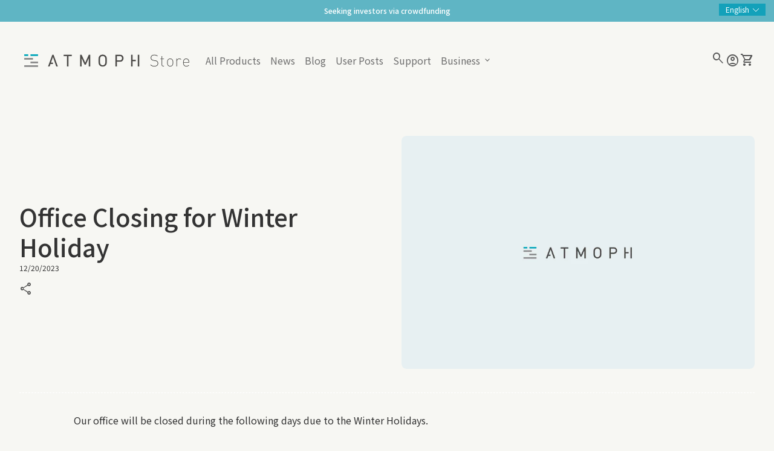

--- FILE ---
content_type: text/html; charset=utf-8
request_url: https://store.atmoph.com/en/blogs/news/notice-of-winterholidays-2023
body_size: 57187
content:
<!doctype html>
  <html class="no-js" lang="en" dir="ltr">
    <head>
      <meta charset="utf-8">
      <meta http-equiv="X-UA-Compatible" content="IE=edge,chrome=1">
      <meta name="viewport" content="width=device-width,initial-scale=1,shrink-to-fit=no"><link rel="preconnect" href="https://fonts.shopifycdn.com" crossorigin><link rel="preconnect" href="https://fonts.googleapis.com"><link rel="canonical" href="https://store.atmoph.com/en/blogs/news/notice-of-winterholidays-2023">

<title>
  Office Closing for Winter Holiday
&ndash; Atmoph Store</title><meta name="description" content="Our office will be closed during the following days due to the Winter Holidays.Customer SupportClosed: Dec 28th, 2023 - Jan 4th, 2024We’ll answer your inquiries when we return to the office. Shipping OperationClosed: Dec. 28th, 2023 - Jan. 8th, 2024Orders placed after Dec. 27th (JST) will ship accordingly on Jan. 9th, "><script type="application/ld+json">
  {
    "@context": "https://schema.org",
    "@type": "Organization",
    "name":"Atmoph Store","email":"contact@atmoph.com","telephone":"0757446227","url":"https:\/\/store.atmoph.com\/en\/blogs\/news\/notice-of-winterholidays-2023",
    "sameAs": [
      "https:\/\/twitter.com\/atmophjp",
      "https:\/\/www.facebook.com\/atmoph\/",
      "",
      "https:\/\/www.instagram.com\/atmoph\/",
      "",
      "",
      "https:\/\/www.youtube.com\/channel\/UCnyQULsFvUqVw8E7urD8iTw",
      ""
    ],
    "description":"Our office will be closed during the following days due to the Winter Holidays.Customer SupportClosed: Dec 28th, 2023 - Jan 4th, 2024We’ll answer your inquiries when we return to the office. Shipping OperationClosed: Dec. 28th, 2023 - Jan. 8th, 2024Orders placed after Dec. 27th (JST) will ship accordingly on Jan. 9th, "}
</script><script type="application/ld+json">
    {
      "@context": "https://schema.org",
      "@type": "Article",
      "articleBody": "Our office will be closed during the following days due to the Winter Holidays.Customer SupportClosed: Dec 28th, 2023 - Jan 4th, 2024We’ll answer your inquiries when we return to the office.\nShipping OperationClosed: Dec. 28th, 2023 - Jan. 8th, 2024Orders placed after Dec. 27th (JST) will ship accordingly on Jan. 9th, 2024 (JST)",
      "mainEntityOfPage": {
        "@type": "WebPage",
        "@id": "https:\/\/store.atmoph.com"
      },
      "heading": "Office Closing for Winter Holiday","description": "Our office will be closed during the following days due to the Winter Holidays...","image": [
          "https:ArticleDrop"
        ],"datePublished": "2023-12-20T11:00:50Z",
      "dateCreated": "2023-12-20T10:59:52Z",
      "author": {
        "@type": "Person",
        "name": "SalesStaff"
      },
      "publisher": {
        "@type": "Organization","name": "Atmoph Store"
      }
    }
  </script><link rel="shortcut icon" href="//store.atmoph.com/cdn/shop/files/favicon32_8f7183bf-1715-436d-b3e2-ac878df0df81.png?v=1704708454&width=16" sizes="16x16">
  <link rel="shortcut icon" href="//store.atmoph.com/cdn/shop/files/favicon32_8f7183bf-1715-436d-b3e2-ac878df0df81.png?v=1704708454&width=32" sizes="32x32">
  <link rel="shortcut icon" href="//store.atmoph.com/cdn/shop/files/favicon32_8f7183bf-1715-436d-b3e2-ac878df0df81.png?v=1704708454&width=48" sizes="48x48">
  <link rel="shortcut icon" href="//store.atmoph.com/cdn/shop/files/favicon32_8f7183bf-1715-436d-b3e2-ac878df0df81.png?v=1704708454&width=96" sizes="48x48">
  <link rel="apple-touch-icon" href="//store.atmoph.com/cdn/shop/files/favicon32_8f7183bf-1715-436d-b3e2-ac878df0df81.png?v=1704708454&width=180" sizes="180x180">
  <link rel="apple-touch-icon" href="//store.atmoph.com/cdn/shop/files/favicon32_8f7183bf-1715-436d-b3e2-ac878df0df81.png?v=1704708454&width=192" sizes="192x192"><meta property="og:site_name" content="Atmoph Store">
<meta property="og:url" content="https://store.atmoph.com/en/blogs/news/notice-of-winterholidays-2023">
<meta property="og:title" content="Office Closing for Winter Holiday">
<meta property="og:type" content="article">
<meta property="og:description" content="Our office will be closed during the following days due to the Winter Holidays.Customer SupportClosed: Dec 28th, 2023 - Jan 4th, 2024We’ll answer your inquiries when we return to the office. Shipping OperationClosed: Dec. 28th, 2023 - Jan. 8th, 2024Orders placed after Dec. 27th (JST) will ship accordingly on Jan. 9th, "><meta property="og:image" content="http://store.atmoph.com/cdn/shop/articles/news_placeholder.jpg?v=1706515120">
  <meta property="og:image:secure_url" content="https://store.atmoph.com/cdn/shop/articles/news_placeholder.jpg?v=1706515120">
  <meta property="og:image:width" content="4170">
  <meta property="og:image:height" content="2760"><meta name="twitter:site" content="@atmophjp"><meta name="twitter:card" content="summary_large_image">
<meta name="twitter:title" content="Office Closing for Winter Holiday">
<meta name="twitter:description" content="Our office will be closed during the following days due to the Winter Holidays.Customer SupportClosed: Dec 28th, 2023 - Jan 4th, 2024We’ll answer your inquiries when we return to the office. Shipping OperationClosed: Dec. 28th, 2023 - Jan. 8th, 2024Orders placed after Dec. 27th (JST) will ship accordingly on Jan. 9th, ">
<link rel="preconnect" href="https://fonts.googleapis.com">
<link rel="preconnect" href="https://fonts.gstatic.com" crossorigin>
<link href="https://fonts.googleapis.com/css2?family=Noto+Sans+JP:wght@300;400;500&display=swap" rel="stylesheet">
<style data-shopify>
  
  
  
  @font-face {
  font-family: Roboto;
  font-weight: 400;
  font-style: normal;
  font-display: swap;
  src: url("//store.atmoph.com/cdn/fonts/roboto/roboto_n4.2019d890f07b1852f56ce63ba45b2db45d852cba.woff2") format("woff2"),
       url("//store.atmoph.com/cdn/fonts/roboto/roboto_n4.238690e0007583582327135619c5f7971652fa9d.woff") format("woff");
}

  
  
  @font-face {
  font-family: Roboto;
  font-weight: 400;
  font-style: normal;
  font-display: swap;
  src: url("//store.atmoph.com/cdn/fonts/roboto/roboto_n4.2019d890f07b1852f56ce63ba45b2db45d852cba.woff2") format("woff2"),
       url("//store.atmoph.com/cdn/fonts/roboto/roboto_n4.238690e0007583582327135619c5f7971652fa9d.woff") format("woff");
}

  @font-face {
  font-family: Roboto;
  font-weight: 500;
  font-style: normal;
  font-display: swap;
  src: url("//store.atmoph.com/cdn/fonts/roboto/roboto_n5.250d51708d76acbac296b0e21ede8f81de4e37aa.woff2") format("woff2"),
       url("//store.atmoph.com/cdn/fonts/roboto/roboto_n5.535e8c56f4cbbdea416167af50ab0ff1360a3949.woff") format("woff");
}

  @font-face {
  font-family: Roboto;
  font-weight: 500;
  font-style: normal;
  font-display: swap;
  src: url("//store.atmoph.com/cdn/fonts/roboto/roboto_n5.250d51708d76acbac296b0e21ede8f81de4e37aa.woff2") format("woff2"),
       url("//store.atmoph.com/cdn/fonts/roboto/roboto_n5.535e8c56f4cbbdea416167af50ab0ff1360a3949.woff") format("woff");
}

  @font-face {
  font-family: Roboto;
  font-weight: 400;
  font-style: normal;
  font-display: swap;
  src: url("//store.atmoph.com/cdn/fonts/roboto/roboto_n4.2019d890f07b1852f56ce63ba45b2db45d852cba.woff2") format("woff2"),
       url("//store.atmoph.com/cdn/fonts/roboto/roboto_n4.238690e0007583582327135619c5f7971652fa9d.woff") format("woff");
}

  @font-face {
  font-family: Roboto;
  font-weight: 400;
  font-style: normal;
  font-display: swap;
  src: url("//store.atmoph.com/cdn/fonts/roboto/roboto_n4.2019d890f07b1852f56ce63ba45b2db45d852cba.woff2") format("woff2"),
       url("//store.atmoph.com/cdn/fonts/roboto/roboto_n4.238690e0007583582327135619c5f7971652fa9d.woff") format("woff");
}

  @font-face {
  font-family: Roboto;
  font-weight: 300;
  font-style: normal;
  font-display: swap;
  src: url("//store.atmoph.com/cdn/fonts/roboto/roboto_n3.9ac06d5955eb603264929711f38e40623ddc14db.woff2") format("woff2"),
       url("//store.atmoph.com/cdn/fonts/roboto/roboto_n3.797df4bf78042ba6106158fcf6a8d0e116fbfdae.woff") format("woff");
}

</style><style>
  :root {
    --font-body-family:  'Noto Sans JP', sans-serif;
    --font-body-style: regular;
    --font-body-weight: 400;
    --font-body-weight-bold: 600;
    --font-body-transform: none;

    --font-caption-family:  'Noto Sans JP', sans-serif;
    --font-caption-style: regular;
    --font-caption-weight: 400;
    --font-caption-transform: none;

    --font-button-family:  'Noto Sans JP', sans-serif ;
    --font-button-style: regular;
    --font-button-weight: 400;
    --font-button-transform: none;

    --font-card-heading-family:  'Noto Sans JP', sans-serif;
    --font-card-heading-style: regular;
    --font-card-heading-weight: 400;
    --font-card-heading-transform: none;

    --font-h1-family:  'Noto Sans JP', sans-serif;
    --font-h1-style: regular;
    --font-h1-weight: 500;
    --font-h1-transform: none;

    --font-h2-family:  'Noto Sans JP', sans-serif;
    --font-h2-style: regular;
    --font-h2-weight: 500;
    --font-h2-transform: none;

    --font-h3-family:  'Noto Sans JP', sans-serif;
    --font-h3-style: regular;
    --font-h3-weight: 500;
    --font-h3-transform: none;

    --font-h4-family:  'Noto Sans JP', sans-serif;
    --font-h4-style: regular;
    --font-h4-weight: 400;
    --font-h4-transform: none;

    --font-h5-family:  'Noto Sans JP', sans-serif;
    --font-h5-style: regular;
    --font-h5-weight: 400;
    --font-h5-transform: none;

    --font-h6-family:  'Noto Sans JP', sans-serif;
    --font-h6-style: regular;
    --font-h6-weight: 400;
    --font-h6-transform: none;
  }

  :root {
    /*text colors*/
    --color-heading: #333333;
    --color-text: #333333;
    --color-text-rgb: 51, 51, 51;
    --color-text-links: #6f6f6f;--color-text-links-hover: #5fb5c4;/*background colors*/--color-background-body: #f7f7f3;--color-background-alt: #ffffff;/*primary button colors*/
    --color-background-button-primary: #f98171;
    --color-text-button-primary: #ffffff;
    --color-background-button-primary-hover: #f65c48;--color-text-button-primary-hover: #ffffff;
    
--color-border-button-primary: none;--color-border-button-primary-hover: none;/*secondary button colors*/
    --color-background-button-secondary: #f98171;
    --color-text-button-secondary: #ffffff;
    --color-background-button-secondary-hover: #f65c48;--color-text-button-secondary-hover: #ffffff;
    
--color-border-button-secondary: none;--color-border-button-secondary-hover: none;/*icon colors*/
    --color-icon: #565656;--color-icon-hover: #59d7ee;
    
    --color-icon-inactive: ;

    /*borders*/
    --color-sale: #e80f0f;--color-border: none;/*cards*/--color-background-card: #ffffff;--color-heading-card: #222222;
    --color-text-card: #222222;--color-border-card: none;/* banner */
    --color-background-banner: #000000;
    --color-background-gradient-banner: ;
    --color-overlay-banner: ;
    --color-overlay-gradient-banner: ;
    --opacity-overlay-banner: 40;
    --color-text-banner: ;
    --color-icon-banner: ;
    --color-border-banner: ;
    --color-heading-banner: ;
    --color-subheading-banner: ;

    /*inputs*/
    --color-input-background: #ffffff;
    --color-input-placeholder: #565656;
    --color-input-text: #000000;--color-input-border: #d1d1d1;--container-width: 160rem;--border-radius:0.8rem;
    --gap: 3.2rem;
  }
</style><script>
  window.routes = {
    shop_domain: 'https://store.atmoph.com',
    cart: '/en/cart',
    cartAdd: '/en/cart/add',
    cartChange: '/en/cart/change',
    cartUpdate: '/en/cart/update',
    predictiveSearch: '/en/search/suggest',
    recommendations:  '/en/recommendations/products',
  };

  window.cartStrings = {
    error: `There was an error while updating your cart. Please try again.`,
    quantityError: `You can only add [quantity] of this item to your cart.`,
    addToCart: `Add to cart`,
    addedToCart: `Added to cart`,
    addingToCart: `Adding to cart`,
    inStock: `Accepting orders`,
    unavailable: `Unavailable`,
    soldOut: `Sold out`,
    uxCart: `mini-cart`
  };

  window.searchStrings = {
    title_results: `Search results`,
    title_no_results: `No search results`,
    title_results_collection: `Collection results`,
    title_no_results_collection: `No collection results`,
    title_results_article: `Article results`,
    title_no_results_article: `No article results`,
    recent_searches: `Recent searches`,
    clear_all: `Clear all`,
    nothing_found: `Nothing found.`,
    try_different_filters: `Please try different filters.`
  };

  window.productStrings = {
    unavailable_with_option: `[value] - Unavailable`,
    price_unavailable: `Unavailable`
  };

  document.documentElement.className = document.documentElement.className.replace('no-js', 'has-js');
</script>
<link href="//store.atmoph.com/cdn/shop/t/37/assets/base.css?v=181358715875525661261752716809" rel="stylesheet" type="text/css" media="all" />
      <link href="//store.atmoph.com/cdn/shop/t/37/assets/child.css?v=82138627111050988621752716808" rel="stylesheet" type="text/css" media="all" />
    

      <script>
        const currency = "¥";
        const freeShippingThreshold = 40;
        const accessibilityNoticeNewTab = "(link opens in new tab/window)";
      </script>

      <script>window.performance && window.performance.mark && window.performance.mark('shopify.content_for_header.start');</script><meta name="google-site-verification" content="tNyw6ANSLekkoCm0fnjRDHZhP4LpOlfhEq8vRFhFmUA">
<meta name="google-site-verification" content="F2vMS4U69B7Ftdog2WIe8HDduWF6K0J9EzQ5Tvl5z7c">
<meta name="google-site-verification" content="541zW0cS9uh81Y5fFComNwIZLejEvFpLfCibZqvpf5k">
<meta id="shopify-digital-wallet" name="shopify-digital-wallet" content="/12128002/digital_wallets/dialog">
<meta name="shopify-checkout-api-token" content="8e925462c8f27045874c33cb8b33ac68">
<meta id="in-context-paypal-metadata" data-shop-id="12128002" data-venmo-supported="false" data-environment="production" data-locale="en_US" data-paypal-v4="true" data-currency="JPY">
<link rel="alternate" type="application/atom+xml" title="Feed" href="/en/blogs/news.atom" />
<link rel="alternate" hreflang="x-default" href="https://store.atmoph.com/blogs/news/notice-of-winterholidays-2023">
<link rel="alternate" hreflang="ja" href="https://store.atmoph.com/blogs/news/notice-of-winterholidays-2023">
<link rel="alternate" hreflang="en" href="https://store.atmoph.com/en/blogs/news/notice-of-winterholidays-2023">
<link rel="alternate" hreflang="zh-Hant" href="https://store.atmoph.com/zh/blogs/news/notice-of-winterholidays-2023">
<link rel="alternate" hreflang="ko" href="https://store.atmoph.com/ko/blogs/news/notice-of-winterholidays-2023">
<link rel="alternate" hreflang="zh-Hant-JP" href="https://store.atmoph.com/zh/blogs/news/notice-of-winterholidays-2023">
<link rel="alternate" hreflang="zh-Hant-AU" href="https://store.atmoph.com/zh/blogs/news/notice-of-winterholidays-2023">
<link rel="alternate" hreflang="zh-Hant-CA" href="https://store.atmoph.com/zh/blogs/news/notice-of-winterholidays-2023">
<link rel="alternate" hreflang="zh-Hant-CN" href="https://store.atmoph.com/zh/blogs/news/notice-of-winterholidays-2023">
<link rel="alternate" hreflang="zh-Hant-AX" href="https://store.atmoph.com/zh/blogs/news/notice-of-winterholidays-2023">
<link rel="alternate" hreflang="zh-Hant-AD" href="https://store.atmoph.com/zh/blogs/news/notice-of-winterholidays-2023">
<link rel="alternate" hreflang="zh-Hant-AT" href="https://store.atmoph.com/zh/blogs/news/notice-of-winterholidays-2023">
<link rel="alternate" hreflang="zh-Hant-BE" href="https://store.atmoph.com/zh/blogs/news/notice-of-winterholidays-2023">
<link rel="alternate" hreflang="zh-Hant-CY" href="https://store.atmoph.com/zh/blogs/news/notice-of-winterholidays-2023">
<link rel="alternate" hreflang="zh-Hant-EE" href="https://store.atmoph.com/zh/blogs/news/notice-of-winterholidays-2023">
<link rel="alternate" hreflang="zh-Hant-FI" href="https://store.atmoph.com/zh/blogs/news/notice-of-winterholidays-2023">
<link rel="alternate" hreflang="zh-Hant-FR" href="https://store.atmoph.com/zh/blogs/news/notice-of-winterholidays-2023">
<link rel="alternate" hreflang="zh-Hant-GF" href="https://store.atmoph.com/zh/blogs/news/notice-of-winterholidays-2023">
<link rel="alternate" hreflang="zh-Hant-TF" href="https://store.atmoph.com/zh/blogs/news/notice-of-winterholidays-2023">
<link rel="alternate" hreflang="zh-Hant-DE" href="https://store.atmoph.com/zh/blogs/news/notice-of-winterholidays-2023">
<link rel="alternate" hreflang="zh-Hant-GR" href="https://store.atmoph.com/zh/blogs/news/notice-of-winterholidays-2023">
<link rel="alternate" hreflang="zh-Hant-GP" href="https://store.atmoph.com/zh/blogs/news/notice-of-winterholidays-2023">
<link rel="alternate" hreflang="zh-Hant-VA" href="https://store.atmoph.com/zh/blogs/news/notice-of-winterholidays-2023">
<link rel="alternate" hreflang="zh-Hant-IE" href="https://store.atmoph.com/zh/blogs/news/notice-of-winterholidays-2023">
<link rel="alternate" hreflang="zh-Hant-IT" href="https://store.atmoph.com/zh/blogs/news/notice-of-winterholidays-2023">
<link rel="alternate" hreflang="zh-Hant-XK" href="https://store.atmoph.com/zh/blogs/news/notice-of-winterholidays-2023">
<link rel="alternate" hreflang="zh-Hant-LV" href="https://store.atmoph.com/zh/blogs/news/notice-of-winterholidays-2023">
<link rel="alternate" hreflang="zh-Hant-LT" href="https://store.atmoph.com/zh/blogs/news/notice-of-winterholidays-2023">
<link rel="alternate" hreflang="zh-Hant-LU" href="https://store.atmoph.com/zh/blogs/news/notice-of-winterholidays-2023">
<link rel="alternate" hreflang="zh-Hant-MT" href="https://store.atmoph.com/zh/blogs/news/notice-of-winterholidays-2023">
<link rel="alternate" hreflang="zh-Hant-MQ" href="https://store.atmoph.com/zh/blogs/news/notice-of-winterholidays-2023">
<link rel="alternate" hreflang="zh-Hant-YT" href="https://store.atmoph.com/zh/blogs/news/notice-of-winterholidays-2023">
<link rel="alternate" hreflang="zh-Hant-MC" href="https://store.atmoph.com/zh/blogs/news/notice-of-winterholidays-2023">
<link rel="alternate" hreflang="zh-Hant-ME" href="https://store.atmoph.com/zh/blogs/news/notice-of-winterholidays-2023">
<link rel="alternate" hreflang="zh-Hant-NL" href="https://store.atmoph.com/zh/blogs/news/notice-of-winterholidays-2023">
<link rel="alternate" hreflang="zh-Hant-PT" href="https://store.atmoph.com/zh/blogs/news/notice-of-winterholidays-2023">
<link rel="alternate" hreflang="zh-Hant-RE" href="https://store.atmoph.com/zh/blogs/news/notice-of-winterholidays-2023">
<link rel="alternate" hreflang="zh-Hant-BL" href="https://store.atmoph.com/zh/blogs/news/notice-of-winterholidays-2023">
<link rel="alternate" hreflang="zh-Hant-MF" href="https://store.atmoph.com/zh/blogs/news/notice-of-winterholidays-2023">
<link rel="alternate" hreflang="zh-Hant-PM" href="https://store.atmoph.com/zh/blogs/news/notice-of-winterholidays-2023">
<link rel="alternate" hreflang="zh-Hant-SM" href="https://store.atmoph.com/zh/blogs/news/notice-of-winterholidays-2023">
<link rel="alternate" hreflang="zh-Hant-SK" href="https://store.atmoph.com/zh/blogs/news/notice-of-winterholidays-2023">
<link rel="alternate" hreflang="zh-Hant-SI" href="https://store.atmoph.com/zh/blogs/news/notice-of-winterholidays-2023">
<link rel="alternate" hreflang="zh-Hant-ES" href="https://store.atmoph.com/zh/blogs/news/notice-of-winterholidays-2023">
<link rel="alternate" hreflang="zh-Hant-GB" href="https://store.atmoph.com/zh/blogs/news/notice-of-winterholidays-2023">
<link rel="alternate" hreflang="ja-KR" href="https://store.atmoph.com/ja-kr/blogs/news/notice-of-winterholidays-2023">
<link rel="alternate" hreflang="en-KR" href="https://store.atmoph.com/en-kr/blogs/news/notice-of-winterholidays-2023">
<link rel="alternate" hreflang="zh-Hant-KR" href="https://store.atmoph.com/zh-kr/blogs/news/notice-of-winterholidays-2023">
<link rel="alternate" hreflang="ko-KR" href="https://store.atmoph.com/ko-kr/blogs/news/notice-of-winterholidays-2023">
<link rel="alternate" hreflang="zh-Hant-US" href="https://store.atmoph.com/zh/blogs/news/notice-of-winterholidays-2023">
<link rel="alternate" hreflang="zh-Hant-AC" href="https://store.atmoph.com/zh/blogs/news/notice-of-winterholidays-2023">
<link rel="alternate" hreflang="zh-Hant-AE" href="https://store.atmoph.com/zh/blogs/news/notice-of-winterholidays-2023">
<link rel="alternate" hreflang="zh-Hant-AF" href="https://store.atmoph.com/zh/blogs/news/notice-of-winterholidays-2023">
<link rel="alternate" hreflang="zh-Hant-AG" href="https://store.atmoph.com/zh/blogs/news/notice-of-winterholidays-2023">
<link rel="alternate" hreflang="zh-Hant-AI" href="https://store.atmoph.com/zh/blogs/news/notice-of-winterholidays-2023">
<link rel="alternate" hreflang="zh-Hant-AL" href="https://store.atmoph.com/zh/blogs/news/notice-of-winterholidays-2023">
<link rel="alternate" hreflang="zh-Hant-AM" href="https://store.atmoph.com/zh/blogs/news/notice-of-winterholidays-2023">
<link rel="alternate" hreflang="zh-Hant-AO" href="https://store.atmoph.com/zh/blogs/news/notice-of-winterholidays-2023">
<link rel="alternate" hreflang="zh-Hant-AR" href="https://store.atmoph.com/zh/blogs/news/notice-of-winterholidays-2023">
<link rel="alternate" hreflang="zh-Hant-AW" href="https://store.atmoph.com/zh/blogs/news/notice-of-winterholidays-2023">
<link rel="alternate" hreflang="zh-Hant-AZ" href="https://store.atmoph.com/zh/blogs/news/notice-of-winterholidays-2023">
<link rel="alternate" hreflang="zh-Hant-BA" href="https://store.atmoph.com/zh/blogs/news/notice-of-winterholidays-2023">
<link rel="alternate" hreflang="zh-Hant-BB" href="https://store.atmoph.com/zh/blogs/news/notice-of-winterholidays-2023">
<link rel="alternate" hreflang="zh-Hant-BD" href="https://store.atmoph.com/zh/blogs/news/notice-of-winterholidays-2023">
<link rel="alternate" hreflang="zh-Hant-BF" href="https://store.atmoph.com/zh/blogs/news/notice-of-winterholidays-2023">
<link rel="alternate" hreflang="zh-Hant-BG" href="https://store.atmoph.com/zh/blogs/news/notice-of-winterholidays-2023">
<link rel="alternate" hreflang="zh-Hant-BH" href="https://store.atmoph.com/zh/blogs/news/notice-of-winterholidays-2023">
<link rel="alternate" hreflang="zh-Hant-BI" href="https://store.atmoph.com/zh/blogs/news/notice-of-winterholidays-2023">
<link rel="alternate" hreflang="zh-Hant-BJ" href="https://store.atmoph.com/zh/blogs/news/notice-of-winterholidays-2023">
<link rel="alternate" hreflang="zh-Hant-BM" href="https://store.atmoph.com/zh/blogs/news/notice-of-winterholidays-2023">
<link rel="alternate" hreflang="zh-Hant-BN" href="https://store.atmoph.com/zh/blogs/news/notice-of-winterholidays-2023">
<link rel="alternate" hreflang="zh-Hant-BO" href="https://store.atmoph.com/zh/blogs/news/notice-of-winterholidays-2023">
<link rel="alternate" hreflang="zh-Hant-BQ" href="https://store.atmoph.com/zh/blogs/news/notice-of-winterholidays-2023">
<link rel="alternate" hreflang="zh-Hant-BR" href="https://store.atmoph.com/zh/blogs/news/notice-of-winterholidays-2023">
<link rel="alternate" hreflang="zh-Hant-BS" href="https://store.atmoph.com/zh/blogs/news/notice-of-winterholidays-2023">
<link rel="alternate" hreflang="zh-Hant-BT" href="https://store.atmoph.com/zh/blogs/news/notice-of-winterholidays-2023">
<link rel="alternate" hreflang="zh-Hant-BW" href="https://store.atmoph.com/zh/blogs/news/notice-of-winterholidays-2023">
<link rel="alternate" hreflang="zh-Hant-BY" href="https://store.atmoph.com/zh/blogs/news/notice-of-winterholidays-2023">
<link rel="alternate" hreflang="zh-Hant-BZ" href="https://store.atmoph.com/zh/blogs/news/notice-of-winterholidays-2023">
<link rel="alternate" hreflang="zh-Hant-CC" href="https://store.atmoph.com/zh/blogs/news/notice-of-winterholidays-2023">
<link rel="alternate" hreflang="zh-Hant-CD" href="https://store.atmoph.com/zh/blogs/news/notice-of-winterholidays-2023">
<link rel="alternate" hreflang="zh-Hant-CF" href="https://store.atmoph.com/zh/blogs/news/notice-of-winterholidays-2023">
<link rel="alternate" hreflang="zh-Hant-CG" href="https://store.atmoph.com/zh/blogs/news/notice-of-winterholidays-2023">
<link rel="alternate" hreflang="zh-Hant-CH" href="https://store.atmoph.com/zh/blogs/news/notice-of-winterholidays-2023">
<link rel="alternate" hreflang="zh-Hant-CI" href="https://store.atmoph.com/zh/blogs/news/notice-of-winterholidays-2023">
<link rel="alternate" hreflang="zh-Hant-CK" href="https://store.atmoph.com/zh/blogs/news/notice-of-winterholidays-2023">
<link rel="alternate" hreflang="zh-Hant-CL" href="https://store.atmoph.com/zh/blogs/news/notice-of-winterholidays-2023">
<link rel="alternate" hreflang="zh-Hant-CM" href="https://store.atmoph.com/zh/blogs/news/notice-of-winterholidays-2023">
<link rel="alternate" hreflang="zh-Hant-CO" href="https://store.atmoph.com/zh/blogs/news/notice-of-winterholidays-2023">
<link rel="alternate" hreflang="zh-Hant-CR" href="https://store.atmoph.com/zh/blogs/news/notice-of-winterholidays-2023">
<link rel="alternate" hreflang="zh-Hant-CV" href="https://store.atmoph.com/zh/blogs/news/notice-of-winterholidays-2023">
<link rel="alternate" hreflang="zh-Hant-CW" href="https://store.atmoph.com/zh/blogs/news/notice-of-winterholidays-2023">
<link rel="alternate" hreflang="zh-Hant-CX" href="https://store.atmoph.com/zh/blogs/news/notice-of-winterholidays-2023">
<link rel="alternate" hreflang="zh-Hant-CZ" href="https://store.atmoph.com/zh/blogs/news/notice-of-winterholidays-2023">
<link rel="alternate" hreflang="zh-Hant-DJ" href="https://store.atmoph.com/zh/blogs/news/notice-of-winterholidays-2023">
<link rel="alternate" hreflang="zh-Hant-DK" href="https://store.atmoph.com/zh/blogs/news/notice-of-winterholidays-2023">
<link rel="alternate" hreflang="zh-Hant-DM" href="https://store.atmoph.com/zh/blogs/news/notice-of-winterholidays-2023">
<link rel="alternate" hreflang="zh-Hant-DO" href="https://store.atmoph.com/zh/blogs/news/notice-of-winterholidays-2023">
<link rel="alternate" hreflang="zh-Hant-DZ" href="https://store.atmoph.com/zh/blogs/news/notice-of-winterholidays-2023">
<link rel="alternate" hreflang="zh-Hant-EC" href="https://store.atmoph.com/zh/blogs/news/notice-of-winterholidays-2023">
<link rel="alternate" hreflang="zh-Hant-EG" href="https://store.atmoph.com/zh/blogs/news/notice-of-winterholidays-2023">
<link rel="alternate" hreflang="zh-Hant-EH" href="https://store.atmoph.com/zh/blogs/news/notice-of-winterholidays-2023">
<link rel="alternate" hreflang="zh-Hant-ER" href="https://store.atmoph.com/zh/blogs/news/notice-of-winterholidays-2023">
<link rel="alternate" hreflang="zh-Hant-ET" href="https://store.atmoph.com/zh/blogs/news/notice-of-winterholidays-2023">
<link rel="alternate" hreflang="zh-Hant-FJ" href="https://store.atmoph.com/zh/blogs/news/notice-of-winterholidays-2023">
<link rel="alternate" hreflang="zh-Hant-FK" href="https://store.atmoph.com/zh/blogs/news/notice-of-winterholidays-2023">
<link rel="alternate" hreflang="zh-Hant-FO" href="https://store.atmoph.com/zh/blogs/news/notice-of-winterholidays-2023">
<link rel="alternate" hreflang="zh-Hant-GA" href="https://store.atmoph.com/zh/blogs/news/notice-of-winterholidays-2023">
<link rel="alternate" hreflang="zh-Hant-GD" href="https://store.atmoph.com/zh/blogs/news/notice-of-winterholidays-2023">
<link rel="alternate" hreflang="zh-Hant-GE" href="https://store.atmoph.com/zh/blogs/news/notice-of-winterholidays-2023">
<link rel="alternate" hreflang="zh-Hant-GG" href="https://store.atmoph.com/zh/blogs/news/notice-of-winterholidays-2023">
<link rel="alternate" hreflang="zh-Hant-GH" href="https://store.atmoph.com/zh/blogs/news/notice-of-winterholidays-2023">
<link rel="alternate" hreflang="zh-Hant-GI" href="https://store.atmoph.com/zh/blogs/news/notice-of-winterholidays-2023">
<link rel="alternate" hreflang="zh-Hant-GL" href="https://store.atmoph.com/zh/blogs/news/notice-of-winterholidays-2023">
<link rel="alternate" hreflang="zh-Hant-GM" href="https://store.atmoph.com/zh/blogs/news/notice-of-winterholidays-2023">
<link rel="alternate" hreflang="zh-Hant-GN" href="https://store.atmoph.com/zh/blogs/news/notice-of-winterholidays-2023">
<link rel="alternate" hreflang="zh-Hant-GQ" href="https://store.atmoph.com/zh/blogs/news/notice-of-winterholidays-2023">
<link rel="alternate" hreflang="zh-Hant-GS" href="https://store.atmoph.com/zh/blogs/news/notice-of-winterholidays-2023">
<link rel="alternate" hreflang="zh-Hant-GT" href="https://store.atmoph.com/zh/blogs/news/notice-of-winterholidays-2023">
<link rel="alternate" hreflang="zh-Hant-GW" href="https://store.atmoph.com/zh/blogs/news/notice-of-winterholidays-2023">
<link rel="alternate" hreflang="zh-Hant-GY" href="https://store.atmoph.com/zh/blogs/news/notice-of-winterholidays-2023">
<link rel="alternate" hreflang="zh-Hant-HN" href="https://store.atmoph.com/zh/blogs/news/notice-of-winterholidays-2023">
<link rel="alternate" hreflang="zh-Hant-HR" href="https://store.atmoph.com/zh/blogs/news/notice-of-winterholidays-2023">
<link rel="alternate" hreflang="zh-Hant-HT" href="https://store.atmoph.com/zh/blogs/news/notice-of-winterholidays-2023">
<link rel="alternate" hreflang="zh-Hant-HU" href="https://store.atmoph.com/zh/blogs/news/notice-of-winterholidays-2023">
<link rel="alternate" hreflang="zh-Hant-ID" href="https://store.atmoph.com/zh/blogs/news/notice-of-winterholidays-2023">
<link rel="alternate" hreflang="zh-Hant-IL" href="https://store.atmoph.com/zh/blogs/news/notice-of-winterholidays-2023">
<link rel="alternate" hreflang="zh-Hant-IM" href="https://store.atmoph.com/zh/blogs/news/notice-of-winterholidays-2023">
<link rel="alternate" hreflang="zh-Hant-IN" href="https://store.atmoph.com/zh/blogs/news/notice-of-winterholidays-2023">
<link rel="alternate" hreflang="zh-Hant-IO" href="https://store.atmoph.com/zh/blogs/news/notice-of-winterholidays-2023">
<link rel="alternate" hreflang="zh-Hant-IQ" href="https://store.atmoph.com/zh/blogs/news/notice-of-winterholidays-2023">
<link rel="alternate" hreflang="zh-Hant-IS" href="https://store.atmoph.com/zh/blogs/news/notice-of-winterholidays-2023">
<link rel="alternate" hreflang="zh-Hant-JE" href="https://store.atmoph.com/zh/blogs/news/notice-of-winterholidays-2023">
<link rel="alternate" hreflang="zh-Hant-JM" href="https://store.atmoph.com/zh/blogs/news/notice-of-winterholidays-2023">
<link rel="alternate" hreflang="zh-Hant-JO" href="https://store.atmoph.com/zh/blogs/news/notice-of-winterholidays-2023">
<link rel="alternate" hreflang="zh-Hant-KE" href="https://store.atmoph.com/zh/blogs/news/notice-of-winterholidays-2023">
<link rel="alternate" hreflang="zh-Hant-KG" href="https://store.atmoph.com/zh/blogs/news/notice-of-winterholidays-2023">
<link rel="alternate" hreflang="zh-Hant-KH" href="https://store.atmoph.com/zh/blogs/news/notice-of-winterholidays-2023">
<link rel="alternate" hreflang="zh-Hant-KI" href="https://store.atmoph.com/zh/blogs/news/notice-of-winterholidays-2023">
<link rel="alternate" hreflang="zh-Hant-KM" href="https://store.atmoph.com/zh/blogs/news/notice-of-winterholidays-2023">
<link rel="alternate" hreflang="zh-Hant-KN" href="https://store.atmoph.com/zh/blogs/news/notice-of-winterholidays-2023">
<link rel="alternate" hreflang="zh-Hant-KW" href="https://store.atmoph.com/zh/blogs/news/notice-of-winterholidays-2023">
<link rel="alternate" hreflang="zh-Hant-KY" href="https://store.atmoph.com/zh/blogs/news/notice-of-winterholidays-2023">
<link rel="alternate" hreflang="zh-Hant-KZ" href="https://store.atmoph.com/zh/blogs/news/notice-of-winterholidays-2023">
<link rel="alternate" hreflang="zh-Hant-LA" href="https://store.atmoph.com/zh/blogs/news/notice-of-winterholidays-2023">
<link rel="alternate" hreflang="zh-Hant-LB" href="https://store.atmoph.com/zh/blogs/news/notice-of-winterholidays-2023">
<link rel="alternate" hreflang="zh-Hant-LC" href="https://store.atmoph.com/zh/blogs/news/notice-of-winterholidays-2023">
<link rel="alternate" hreflang="zh-Hant-LI" href="https://store.atmoph.com/zh/blogs/news/notice-of-winterholidays-2023">
<link rel="alternate" hreflang="zh-Hant-LK" href="https://store.atmoph.com/zh/blogs/news/notice-of-winterholidays-2023">
<link rel="alternate" hreflang="zh-Hant-LR" href="https://store.atmoph.com/zh/blogs/news/notice-of-winterholidays-2023">
<link rel="alternate" hreflang="zh-Hant-LS" href="https://store.atmoph.com/zh/blogs/news/notice-of-winterholidays-2023">
<link rel="alternate" hreflang="zh-Hant-LY" href="https://store.atmoph.com/zh/blogs/news/notice-of-winterholidays-2023">
<link rel="alternate" hreflang="zh-Hant-MA" href="https://store.atmoph.com/zh/blogs/news/notice-of-winterholidays-2023">
<link rel="alternate" hreflang="zh-Hant-MD" href="https://store.atmoph.com/zh/blogs/news/notice-of-winterholidays-2023">
<link rel="alternate" hreflang="zh-Hant-MG" href="https://store.atmoph.com/zh/blogs/news/notice-of-winterholidays-2023">
<link rel="alternate" hreflang="zh-Hant-MK" href="https://store.atmoph.com/zh/blogs/news/notice-of-winterholidays-2023">
<link rel="alternate" hreflang="zh-Hant-ML" href="https://store.atmoph.com/zh/blogs/news/notice-of-winterholidays-2023">
<link rel="alternate" hreflang="zh-Hant-MM" href="https://store.atmoph.com/zh/blogs/news/notice-of-winterholidays-2023">
<link rel="alternate" hreflang="zh-Hant-MN" href="https://store.atmoph.com/zh/blogs/news/notice-of-winterholidays-2023">
<link rel="alternate" hreflang="zh-Hant-MO" href="https://store.atmoph.com/zh/blogs/news/notice-of-winterholidays-2023">
<link rel="alternate" hreflang="zh-Hant-MR" href="https://store.atmoph.com/zh/blogs/news/notice-of-winterholidays-2023">
<link rel="alternate" hreflang="zh-Hant-MS" href="https://store.atmoph.com/zh/blogs/news/notice-of-winterholidays-2023">
<link rel="alternate" hreflang="zh-Hant-MU" href="https://store.atmoph.com/zh/blogs/news/notice-of-winterholidays-2023">
<link rel="alternate" hreflang="zh-Hant-MV" href="https://store.atmoph.com/zh/blogs/news/notice-of-winterholidays-2023">
<link rel="alternate" hreflang="zh-Hant-MW" href="https://store.atmoph.com/zh/blogs/news/notice-of-winterholidays-2023">
<link rel="alternate" hreflang="zh-Hant-MX" href="https://store.atmoph.com/zh/blogs/news/notice-of-winterholidays-2023">
<link rel="alternate" hreflang="zh-Hant-MY" href="https://store.atmoph.com/zh/blogs/news/notice-of-winterholidays-2023">
<link rel="alternate" hreflang="zh-Hant-MZ" href="https://store.atmoph.com/zh/blogs/news/notice-of-winterholidays-2023">
<link rel="alternate" hreflang="zh-Hant-NA" href="https://store.atmoph.com/zh/blogs/news/notice-of-winterholidays-2023">
<link rel="alternate" hreflang="zh-Hant-NC" href="https://store.atmoph.com/zh/blogs/news/notice-of-winterholidays-2023">
<link rel="alternate" hreflang="zh-Hant-NE" href="https://store.atmoph.com/zh/blogs/news/notice-of-winterholidays-2023">
<link rel="alternate" hreflang="zh-Hant-NF" href="https://store.atmoph.com/zh/blogs/news/notice-of-winterholidays-2023">
<link rel="alternate" hreflang="zh-Hant-NG" href="https://store.atmoph.com/zh/blogs/news/notice-of-winterholidays-2023">
<link rel="alternate" hreflang="zh-Hant-NI" href="https://store.atmoph.com/zh/blogs/news/notice-of-winterholidays-2023">
<link rel="alternate" hreflang="zh-Hant-NO" href="https://store.atmoph.com/zh/blogs/news/notice-of-winterholidays-2023">
<link rel="alternate" hreflang="zh-Hant-NP" href="https://store.atmoph.com/zh/blogs/news/notice-of-winterholidays-2023">
<link rel="alternate" hreflang="zh-Hant-NR" href="https://store.atmoph.com/zh/blogs/news/notice-of-winterholidays-2023">
<link rel="alternate" hreflang="zh-Hant-NU" href="https://store.atmoph.com/zh/blogs/news/notice-of-winterholidays-2023">
<link rel="alternate" hreflang="zh-Hant-NZ" href="https://store.atmoph.com/zh/blogs/news/notice-of-winterholidays-2023">
<link rel="alternate" hreflang="zh-Hant-OM" href="https://store.atmoph.com/zh/blogs/news/notice-of-winterholidays-2023">
<link rel="alternate" hreflang="zh-Hant-PA" href="https://store.atmoph.com/zh/blogs/news/notice-of-winterholidays-2023">
<link rel="alternate" hreflang="zh-Hant-PE" href="https://store.atmoph.com/zh/blogs/news/notice-of-winterholidays-2023">
<link rel="alternate" hreflang="zh-Hant-PF" href="https://store.atmoph.com/zh/blogs/news/notice-of-winterholidays-2023">
<link rel="alternate" hreflang="zh-Hant-PG" href="https://store.atmoph.com/zh/blogs/news/notice-of-winterholidays-2023">
<link rel="alternate" hreflang="zh-Hant-PH" href="https://store.atmoph.com/zh/blogs/news/notice-of-winterholidays-2023">
<link rel="alternate" hreflang="zh-Hant-PK" href="https://store.atmoph.com/zh/blogs/news/notice-of-winterholidays-2023">
<link rel="alternate" hreflang="zh-Hant-PL" href="https://store.atmoph.com/zh/blogs/news/notice-of-winterholidays-2023">
<link rel="alternate" hreflang="zh-Hant-PN" href="https://store.atmoph.com/zh/blogs/news/notice-of-winterholidays-2023">
<link rel="alternate" hreflang="zh-Hant-PS" href="https://store.atmoph.com/zh/blogs/news/notice-of-winterholidays-2023">
<link rel="alternate" hreflang="zh-Hant-PY" href="https://store.atmoph.com/zh/blogs/news/notice-of-winterholidays-2023">
<link rel="alternate" hreflang="zh-Hant-QA" href="https://store.atmoph.com/zh/blogs/news/notice-of-winterholidays-2023">
<link rel="alternate" hreflang="zh-Hant-RO" href="https://store.atmoph.com/zh/blogs/news/notice-of-winterholidays-2023">
<link rel="alternate" hreflang="zh-Hant-RS" href="https://store.atmoph.com/zh/blogs/news/notice-of-winterholidays-2023">
<link rel="alternate" hreflang="zh-Hant-RW" href="https://store.atmoph.com/zh/blogs/news/notice-of-winterholidays-2023">
<link rel="alternate" hreflang="zh-Hant-SA" href="https://store.atmoph.com/zh/blogs/news/notice-of-winterholidays-2023">
<link rel="alternate" hreflang="zh-Hant-SB" href="https://store.atmoph.com/zh/blogs/news/notice-of-winterholidays-2023">
<link rel="alternate" hreflang="zh-Hant-SC" href="https://store.atmoph.com/zh/blogs/news/notice-of-winterholidays-2023">
<link rel="alternate" hreflang="zh-Hant-SD" href="https://store.atmoph.com/zh/blogs/news/notice-of-winterholidays-2023">
<link rel="alternate" hreflang="zh-Hant-SE" href="https://store.atmoph.com/zh/blogs/news/notice-of-winterholidays-2023">
<link rel="alternate" hreflang="zh-Hant-SG" href="https://store.atmoph.com/zh/blogs/news/notice-of-winterholidays-2023">
<link rel="alternate" hreflang="zh-Hant-SH" href="https://store.atmoph.com/zh/blogs/news/notice-of-winterholidays-2023">
<link rel="alternate" hreflang="zh-Hant-SJ" href="https://store.atmoph.com/zh/blogs/news/notice-of-winterholidays-2023">
<link rel="alternate" hreflang="zh-Hant-SL" href="https://store.atmoph.com/zh/blogs/news/notice-of-winterholidays-2023">
<link rel="alternate" hreflang="zh-Hant-SN" href="https://store.atmoph.com/zh/blogs/news/notice-of-winterholidays-2023">
<link rel="alternate" hreflang="zh-Hant-SO" href="https://store.atmoph.com/zh/blogs/news/notice-of-winterholidays-2023">
<link rel="alternate" hreflang="zh-Hant-SR" href="https://store.atmoph.com/zh/blogs/news/notice-of-winterholidays-2023">
<link rel="alternate" hreflang="zh-Hant-SS" href="https://store.atmoph.com/zh/blogs/news/notice-of-winterholidays-2023">
<link rel="alternate" hreflang="zh-Hant-ST" href="https://store.atmoph.com/zh/blogs/news/notice-of-winterholidays-2023">
<link rel="alternate" hreflang="zh-Hant-SV" href="https://store.atmoph.com/zh/blogs/news/notice-of-winterholidays-2023">
<link rel="alternate" hreflang="zh-Hant-SX" href="https://store.atmoph.com/zh/blogs/news/notice-of-winterholidays-2023">
<link rel="alternate" hreflang="zh-Hant-SZ" href="https://store.atmoph.com/zh/blogs/news/notice-of-winterholidays-2023">
<link rel="alternate" hreflang="zh-Hant-TA" href="https://store.atmoph.com/zh/blogs/news/notice-of-winterholidays-2023">
<link rel="alternate" hreflang="zh-Hant-TC" href="https://store.atmoph.com/zh/blogs/news/notice-of-winterholidays-2023">
<link rel="alternate" hreflang="zh-Hant-TD" href="https://store.atmoph.com/zh/blogs/news/notice-of-winterholidays-2023">
<link rel="alternate" hreflang="zh-Hant-TG" href="https://store.atmoph.com/zh/blogs/news/notice-of-winterholidays-2023">
<link rel="alternate" hreflang="zh-Hant-TH" href="https://store.atmoph.com/zh/blogs/news/notice-of-winterholidays-2023">
<link rel="alternate" hreflang="zh-Hant-TJ" href="https://store.atmoph.com/zh/blogs/news/notice-of-winterholidays-2023">
<link rel="alternate" hreflang="zh-Hant-TK" href="https://store.atmoph.com/zh/blogs/news/notice-of-winterholidays-2023">
<link rel="alternate" hreflang="zh-Hant-TL" href="https://store.atmoph.com/zh/blogs/news/notice-of-winterholidays-2023">
<link rel="alternate" hreflang="zh-Hant-TM" href="https://store.atmoph.com/zh/blogs/news/notice-of-winterholidays-2023">
<link rel="alternate" hreflang="zh-Hant-TN" href="https://store.atmoph.com/zh/blogs/news/notice-of-winterholidays-2023">
<link rel="alternate" hreflang="zh-Hant-TO" href="https://store.atmoph.com/zh/blogs/news/notice-of-winterholidays-2023">
<link rel="alternate" hreflang="zh-Hant-TR" href="https://store.atmoph.com/zh/blogs/news/notice-of-winterholidays-2023">
<link rel="alternate" hreflang="zh-Hant-TT" href="https://store.atmoph.com/zh/blogs/news/notice-of-winterholidays-2023">
<link rel="alternate" hreflang="zh-Hant-TV" href="https://store.atmoph.com/zh/blogs/news/notice-of-winterholidays-2023">
<link rel="alternate" hreflang="zh-Hant-TZ" href="https://store.atmoph.com/zh/blogs/news/notice-of-winterholidays-2023">
<link rel="alternate" hreflang="zh-Hant-UA" href="https://store.atmoph.com/zh/blogs/news/notice-of-winterholidays-2023">
<link rel="alternate" hreflang="zh-Hant-UG" href="https://store.atmoph.com/zh/blogs/news/notice-of-winterholidays-2023">
<link rel="alternate" hreflang="zh-Hant-UM" href="https://store.atmoph.com/zh/blogs/news/notice-of-winterholidays-2023">
<link rel="alternate" hreflang="zh-Hant-UY" href="https://store.atmoph.com/zh/blogs/news/notice-of-winterholidays-2023">
<link rel="alternate" hreflang="zh-Hant-UZ" href="https://store.atmoph.com/zh/blogs/news/notice-of-winterholidays-2023">
<link rel="alternate" hreflang="zh-Hant-VC" href="https://store.atmoph.com/zh/blogs/news/notice-of-winterholidays-2023">
<link rel="alternate" hreflang="zh-Hant-VE" href="https://store.atmoph.com/zh/blogs/news/notice-of-winterholidays-2023">
<link rel="alternate" hreflang="zh-Hant-VG" href="https://store.atmoph.com/zh/blogs/news/notice-of-winterholidays-2023">
<link rel="alternate" hreflang="zh-Hant-VN" href="https://store.atmoph.com/zh/blogs/news/notice-of-winterholidays-2023">
<link rel="alternate" hreflang="zh-Hant-VU" href="https://store.atmoph.com/zh/blogs/news/notice-of-winterholidays-2023">
<link rel="alternate" hreflang="zh-Hant-WF" href="https://store.atmoph.com/zh/blogs/news/notice-of-winterholidays-2023">
<link rel="alternate" hreflang="zh-Hant-WS" href="https://store.atmoph.com/zh/blogs/news/notice-of-winterholidays-2023">
<link rel="alternate" hreflang="zh-Hant-YE" href="https://store.atmoph.com/zh/blogs/news/notice-of-winterholidays-2023">
<link rel="alternate" hreflang="zh-Hant-ZA" href="https://store.atmoph.com/zh/blogs/news/notice-of-winterholidays-2023">
<link rel="alternate" hreflang="zh-Hant-ZM" href="https://store.atmoph.com/zh/blogs/news/notice-of-winterholidays-2023">
<link rel="alternate" hreflang="zh-Hant-ZW" href="https://store.atmoph.com/zh/blogs/news/notice-of-winterholidays-2023">
<link rel="alternate" hreflang="zh-Hant-TW" href="https://store.atmoph.com/zh/blogs/news/notice-of-winterholidays-2023">
<link rel="alternate" hreflang="zh-Hant-HK" href="https://store.atmoph.com/zh/blogs/news/notice-of-winterholidays-2023">
<script async="async" src="/checkouts/internal/preloads.js?locale=en-JP"></script>
<link rel="preconnect" href="https://shop.app" crossorigin="anonymous">
<script async="async" src="https://shop.app/checkouts/internal/preloads.js?locale=en-JP&shop_id=12128002" crossorigin="anonymous"></script>
<script id="apple-pay-shop-capabilities" type="application/json">{"shopId":12128002,"countryCode":"JP","currencyCode":"JPY","merchantCapabilities":["supports3DS"],"merchantId":"gid:\/\/shopify\/Shop\/12128002","merchantName":"Atmoph Store","requiredBillingContactFields":["postalAddress","email","phone"],"requiredShippingContactFields":["postalAddress","email","phone"],"shippingType":"shipping","supportedNetworks":["visa","masterCard","amex","jcb","discover"],"total":{"type":"pending","label":"Atmoph Store","amount":"1.00"},"shopifyPaymentsEnabled":true,"supportsSubscriptions":true}</script>
<script id="shopify-features" type="application/json">{"accessToken":"8e925462c8f27045874c33cb8b33ac68","betas":["rich-media-storefront-analytics"],"domain":"store.atmoph.com","predictiveSearch":false,"shopId":12128002,"locale":"en"}</script>
<script>var Shopify = Shopify || {};
Shopify.shop = "atmoph-jp.myshopify.com";
Shopify.locale = "en";
Shopify.currency = {"active":"JPY","rate":"1.0"};
Shopify.country = "JP";
Shopify.theme = {"name":"Align ver.1.9 main","id":150661071102,"schema_name":"Align","schema_version":"1.9","theme_store_id":1966,"role":"main"};
Shopify.theme.handle = "null";
Shopify.theme.style = {"id":null,"handle":null};
Shopify.cdnHost = "store.atmoph.com/cdn";
Shopify.routes = Shopify.routes || {};
Shopify.routes.root = "/en/";</script>
<script type="module">!function(o){(o.Shopify=o.Shopify||{}).modules=!0}(window);</script>
<script>!function(o){function n(){var o=[];function n(){o.push(Array.prototype.slice.apply(arguments))}return n.q=o,n}var t=o.Shopify=o.Shopify||{};t.loadFeatures=n(),t.autoloadFeatures=n()}(window);</script>
<script>
  window.ShopifyPay = window.ShopifyPay || {};
  window.ShopifyPay.apiHost = "shop.app\/pay";
  window.ShopifyPay.redirectState = null;
</script>
<script id="shop-js-analytics" type="application/json">{"pageType":"article"}</script>
<script defer="defer" async type="module" src="//store.atmoph.com/cdn/shopifycloud/shop-js/modules/v2/client.init-shop-cart-sync_BN7fPSNr.en.esm.js"></script>
<script defer="defer" async type="module" src="//store.atmoph.com/cdn/shopifycloud/shop-js/modules/v2/chunk.common_Cbph3Kss.esm.js"></script>
<script defer="defer" async type="module" src="//store.atmoph.com/cdn/shopifycloud/shop-js/modules/v2/chunk.modal_DKumMAJ1.esm.js"></script>
<script type="module">
  await import("//store.atmoph.com/cdn/shopifycloud/shop-js/modules/v2/client.init-shop-cart-sync_BN7fPSNr.en.esm.js");
await import("//store.atmoph.com/cdn/shopifycloud/shop-js/modules/v2/chunk.common_Cbph3Kss.esm.js");
await import("//store.atmoph.com/cdn/shopifycloud/shop-js/modules/v2/chunk.modal_DKumMAJ1.esm.js");

  window.Shopify.SignInWithShop?.initShopCartSync?.({"fedCMEnabled":true,"windoidEnabled":true});

</script>
<script>
  window.Shopify = window.Shopify || {};
  if (!window.Shopify.featureAssets) window.Shopify.featureAssets = {};
  window.Shopify.featureAssets['shop-js'] = {"shop-cart-sync":["modules/v2/client.shop-cart-sync_CJVUk8Jm.en.esm.js","modules/v2/chunk.common_Cbph3Kss.esm.js","modules/v2/chunk.modal_DKumMAJ1.esm.js"],"init-fed-cm":["modules/v2/client.init-fed-cm_7Fvt41F4.en.esm.js","modules/v2/chunk.common_Cbph3Kss.esm.js","modules/v2/chunk.modal_DKumMAJ1.esm.js"],"init-shop-email-lookup-coordinator":["modules/v2/client.init-shop-email-lookup-coordinator_Cc088_bR.en.esm.js","modules/v2/chunk.common_Cbph3Kss.esm.js","modules/v2/chunk.modal_DKumMAJ1.esm.js"],"init-windoid":["modules/v2/client.init-windoid_hPopwJRj.en.esm.js","modules/v2/chunk.common_Cbph3Kss.esm.js","modules/v2/chunk.modal_DKumMAJ1.esm.js"],"shop-button":["modules/v2/client.shop-button_B0jaPSNF.en.esm.js","modules/v2/chunk.common_Cbph3Kss.esm.js","modules/v2/chunk.modal_DKumMAJ1.esm.js"],"shop-cash-offers":["modules/v2/client.shop-cash-offers_DPIskqss.en.esm.js","modules/v2/chunk.common_Cbph3Kss.esm.js","modules/v2/chunk.modal_DKumMAJ1.esm.js"],"shop-toast-manager":["modules/v2/client.shop-toast-manager_CK7RT69O.en.esm.js","modules/v2/chunk.common_Cbph3Kss.esm.js","modules/v2/chunk.modal_DKumMAJ1.esm.js"],"init-shop-cart-sync":["modules/v2/client.init-shop-cart-sync_BN7fPSNr.en.esm.js","modules/v2/chunk.common_Cbph3Kss.esm.js","modules/v2/chunk.modal_DKumMAJ1.esm.js"],"init-customer-accounts-sign-up":["modules/v2/client.init-customer-accounts-sign-up_CfPf4CXf.en.esm.js","modules/v2/client.shop-login-button_DeIztwXF.en.esm.js","modules/v2/chunk.common_Cbph3Kss.esm.js","modules/v2/chunk.modal_DKumMAJ1.esm.js"],"pay-button":["modules/v2/client.pay-button_CgIwFSYN.en.esm.js","modules/v2/chunk.common_Cbph3Kss.esm.js","modules/v2/chunk.modal_DKumMAJ1.esm.js"],"init-customer-accounts":["modules/v2/client.init-customer-accounts_DQ3x16JI.en.esm.js","modules/v2/client.shop-login-button_DeIztwXF.en.esm.js","modules/v2/chunk.common_Cbph3Kss.esm.js","modules/v2/chunk.modal_DKumMAJ1.esm.js"],"avatar":["modules/v2/client.avatar_BTnouDA3.en.esm.js"],"init-shop-for-new-customer-accounts":["modules/v2/client.init-shop-for-new-customer-accounts_CsZy_esa.en.esm.js","modules/v2/client.shop-login-button_DeIztwXF.en.esm.js","modules/v2/chunk.common_Cbph3Kss.esm.js","modules/v2/chunk.modal_DKumMAJ1.esm.js"],"shop-follow-button":["modules/v2/client.shop-follow-button_BRMJjgGd.en.esm.js","modules/v2/chunk.common_Cbph3Kss.esm.js","modules/v2/chunk.modal_DKumMAJ1.esm.js"],"checkout-modal":["modules/v2/client.checkout-modal_B9Drz_yf.en.esm.js","modules/v2/chunk.common_Cbph3Kss.esm.js","modules/v2/chunk.modal_DKumMAJ1.esm.js"],"shop-login-button":["modules/v2/client.shop-login-button_DeIztwXF.en.esm.js","modules/v2/chunk.common_Cbph3Kss.esm.js","modules/v2/chunk.modal_DKumMAJ1.esm.js"],"lead-capture":["modules/v2/client.lead-capture_DXYzFM3R.en.esm.js","modules/v2/chunk.common_Cbph3Kss.esm.js","modules/v2/chunk.modal_DKumMAJ1.esm.js"],"shop-login":["modules/v2/client.shop-login_CA5pJqmO.en.esm.js","modules/v2/chunk.common_Cbph3Kss.esm.js","modules/v2/chunk.modal_DKumMAJ1.esm.js"],"payment-terms":["modules/v2/client.payment-terms_BxzfvcZJ.en.esm.js","modules/v2/chunk.common_Cbph3Kss.esm.js","modules/v2/chunk.modal_DKumMAJ1.esm.js"]};
</script>
<script>(function() {
  var isLoaded = false;
  function asyncLoad() {
    if (isLoaded) return;
    isLoaded = true;
    var urls = ["\/\/cdn.shopify.com\/proxy\/3001376160ea5d02c4bfd6c887f15e3f211ede6ea0f77d9c8e7c3e32149835e1\/d1639lhkj5l89m.cloudfront.net\/js\/storefront\/uppromote.js?shop=atmoph-jp.myshopify.com\u0026sp-cache-control=cHVibGljLCBtYXgtYWdlPTkwMA"];
    for (var i = 0; i < urls.length; i++) {
      var s = document.createElement('script');
      s.type = 'text/javascript';
      s.async = true;
      s.src = urls[i];
      var x = document.getElementsByTagName('script')[0];
      x.parentNode.insertBefore(s, x);
    }
  };
  if(window.attachEvent) {
    window.attachEvent('onload', asyncLoad);
  } else {
    window.addEventListener('load', asyncLoad, false);
  }
})();</script>
<script id="__st">var __st={"a":12128002,"offset":32400,"reqid":"51eeb3f3-bcb0-4833-9001-d2e29042d836-1769755246","pageurl":"store.atmoph.com\/en\/blogs\/news\/notice-of-winterholidays-2023","s":"articles-588874514686","u":"1c591fb039ff","p":"article","rtyp":"article","rid":588874514686};</script>
<script>window.ShopifyPaypalV4VisibilityTracking = true;</script>
<script id="captcha-bootstrap">!function(){'use strict';const t='contact',e='account',n='new_comment',o=[[t,t],['blogs',n],['comments',n],[t,'customer']],c=[[e,'customer_login'],[e,'guest_login'],[e,'recover_customer_password'],[e,'create_customer']],r=t=>t.map((([t,e])=>`form[action*='/${t}']:not([data-nocaptcha='true']) input[name='form_type'][value='${e}']`)).join(','),a=t=>()=>t?[...document.querySelectorAll(t)].map((t=>t.form)):[];function s(){const t=[...o],e=r(t);return a(e)}const i='password',u='form_key',d=['recaptcha-v3-token','g-recaptcha-response','h-captcha-response',i],f=()=>{try{return window.sessionStorage}catch{return}},m='__shopify_v',_=t=>t.elements[u];function p(t,e,n=!1){try{const o=window.sessionStorage,c=JSON.parse(o.getItem(e)),{data:r}=function(t){const{data:e,action:n}=t;return t[m]||n?{data:e,action:n}:{data:t,action:n}}(c);for(const[e,n]of Object.entries(r))t.elements[e]&&(t.elements[e].value=n);n&&o.removeItem(e)}catch(o){console.error('form repopulation failed',{error:o})}}const l='form_type',E='cptcha';function T(t){t.dataset[E]=!0}const w=window,h=w.document,L='Shopify',v='ce_forms',y='captcha';let A=!1;((t,e)=>{const n=(g='f06e6c50-85a8-45c8-87d0-21a2b65856fe',I='https://cdn.shopify.com/shopifycloud/storefront-forms-hcaptcha/ce_storefront_forms_captcha_hcaptcha.v1.5.2.iife.js',D={infoText:'Protected by hCaptcha',privacyText:'Privacy',termsText:'Terms'},(t,e,n)=>{const o=w[L][v],c=o.bindForm;if(c)return c(t,g,e,D).then(n);var r;o.q.push([[t,g,e,D],n]),r=I,A||(h.body.append(Object.assign(h.createElement('script'),{id:'captcha-provider',async:!0,src:r})),A=!0)});var g,I,D;w[L]=w[L]||{},w[L][v]=w[L][v]||{},w[L][v].q=[],w[L][y]=w[L][y]||{},w[L][y].protect=function(t,e){n(t,void 0,e),T(t)},Object.freeze(w[L][y]),function(t,e,n,w,h,L){const[v,y,A,g]=function(t,e,n){const i=e?o:[],u=t?c:[],d=[...i,...u],f=r(d),m=r(i),_=r(d.filter((([t,e])=>n.includes(e))));return[a(f),a(m),a(_),s()]}(w,h,L),I=t=>{const e=t.target;return e instanceof HTMLFormElement?e:e&&e.form},D=t=>v().includes(t);t.addEventListener('submit',(t=>{const e=I(t);if(!e)return;const n=D(e)&&!e.dataset.hcaptchaBound&&!e.dataset.recaptchaBound,o=_(e),c=g().includes(e)&&(!o||!o.value);(n||c)&&t.preventDefault(),c&&!n&&(function(t){try{if(!f())return;!function(t){const e=f();if(!e)return;const n=_(t);if(!n)return;const o=n.value;o&&e.removeItem(o)}(t);const e=Array.from(Array(32),(()=>Math.random().toString(36)[2])).join('');!function(t,e){_(t)||t.append(Object.assign(document.createElement('input'),{type:'hidden',name:u})),t.elements[u].value=e}(t,e),function(t,e){const n=f();if(!n)return;const o=[...t.querySelectorAll(`input[type='${i}']`)].map((({name:t})=>t)),c=[...d,...o],r={};for(const[a,s]of new FormData(t).entries())c.includes(a)||(r[a]=s);n.setItem(e,JSON.stringify({[m]:1,action:t.action,data:r}))}(t,e)}catch(e){console.error('failed to persist form',e)}}(e),e.submit())}));const S=(t,e)=>{t&&!t.dataset[E]&&(n(t,e.some((e=>e===t))),T(t))};for(const o of['focusin','change'])t.addEventListener(o,(t=>{const e=I(t);D(e)&&S(e,y())}));const B=e.get('form_key'),M=e.get(l),P=B&&M;t.addEventListener('DOMContentLoaded',(()=>{const t=y();if(P)for(const e of t)e.elements[l].value===M&&p(e,B);[...new Set([...A(),...v().filter((t=>'true'===t.dataset.shopifyCaptcha))])].forEach((e=>S(e,t)))}))}(h,new URLSearchParams(w.location.search),n,t,e,['guest_login'])})(!0,!0)}();</script>
<script integrity="sha256-4kQ18oKyAcykRKYeNunJcIwy7WH5gtpwJnB7kiuLZ1E=" data-source-attribution="shopify.loadfeatures" defer="defer" src="//store.atmoph.com/cdn/shopifycloud/storefront/assets/storefront/load_feature-a0a9edcb.js" crossorigin="anonymous"></script>
<script crossorigin="anonymous" defer="defer" src="//store.atmoph.com/cdn/shopifycloud/storefront/assets/shopify_pay/storefront-65b4c6d7.js?v=20250812"></script>
<script data-source-attribution="shopify.dynamic_checkout.dynamic.init">var Shopify=Shopify||{};Shopify.PaymentButton=Shopify.PaymentButton||{isStorefrontPortableWallets:!0,init:function(){window.Shopify.PaymentButton.init=function(){};var t=document.createElement("script");t.src="https://store.atmoph.com/cdn/shopifycloud/portable-wallets/latest/portable-wallets.en.js",t.type="module",document.head.appendChild(t)}};
</script>
<script data-source-attribution="shopify.dynamic_checkout.buyer_consent">
  function portableWalletsHideBuyerConsent(e){var t=document.getElementById("shopify-buyer-consent"),n=document.getElementById("shopify-subscription-policy-button");t&&n&&(t.classList.add("hidden"),t.setAttribute("aria-hidden","true"),n.removeEventListener("click",e))}function portableWalletsShowBuyerConsent(e){var t=document.getElementById("shopify-buyer-consent"),n=document.getElementById("shopify-subscription-policy-button");t&&n&&(t.classList.remove("hidden"),t.removeAttribute("aria-hidden"),n.addEventListener("click",e))}window.Shopify?.PaymentButton&&(window.Shopify.PaymentButton.hideBuyerConsent=portableWalletsHideBuyerConsent,window.Shopify.PaymentButton.showBuyerConsent=portableWalletsShowBuyerConsent);
</script>
<script data-source-attribution="shopify.dynamic_checkout.cart.bootstrap">document.addEventListener("DOMContentLoaded",(function(){function t(){return document.querySelector("shopify-accelerated-checkout-cart, shopify-accelerated-checkout")}if(t())Shopify.PaymentButton.init();else{new MutationObserver((function(e,n){t()&&(Shopify.PaymentButton.init(),n.disconnect())})).observe(document.body,{childList:!0,subtree:!0})}}));
</script>
<script id='scb4127' type='text/javascript' async='' src='https://store.atmoph.com/cdn/shopifycloud/privacy-banner/storefront-banner.js'></script><link id="shopify-accelerated-checkout-styles" rel="stylesheet" media="screen" href="https://store.atmoph.com/cdn/shopifycloud/portable-wallets/latest/accelerated-checkout-backwards-compat.css" crossorigin="anonymous">
<style id="shopify-accelerated-checkout-cart">
        #shopify-buyer-consent {
  margin-top: 1em;
  display: inline-block;
  width: 100%;
}

#shopify-buyer-consent.hidden {
  display: none;
}

#shopify-subscription-policy-button {
  background: none;
  border: none;
  padding: 0;
  text-decoration: underline;
  font-size: inherit;
  cursor: pointer;
}

#shopify-subscription-policy-button::before {
  box-shadow: none;
}

      </style>
<script id="sections-script" data-sections="navigation-footer" defer="defer" src="//store.atmoph.com/cdn/shop/t/37/compiled_assets/scripts.js?v=6381"></script>
<script>window.performance && window.performance.mark && window.performance.mark('shopify.content_for_header.end');</script>
    

<!-- BEGIN app block: shopify://apps/microsoft-clarity/blocks/brandAgents_js/31c3d126-8116-4b4a-8ba1-baeda7c4aeea -->





<!-- END app block --><!-- BEGIN app block: shopify://apps/langify/blocks/langify/b50c2edb-8c63-4e36-9e7c-a7fdd62ddb8f --><!-- BEGIN app snippet: ly-switcher-factory -->




<style>
  .ly-switcher-wrapper.ly-hide, .ly-recommendation.ly-hide, .ly-recommendation .ly-submit-btn {
    display: none !important;
  }

  #ly-switcher-factory-template {
    display: none;
  }.ly-languages-switcher ul > li[key="en"] {
        order: 1 !important;
      }
      .ly-popup-modal .ly-popup-modal-content ul > li[key="en"],
      .ly-languages-switcher.ly-links a[data-language-code="en"] {
        order: 1 !important;
      }.ly-languages-switcher ul > li[key="ja"] {
        order: 2 !important;
      }
      .ly-popup-modal .ly-popup-modal-content ul > li[key="ja"],
      .ly-languages-switcher.ly-links a[data-language-code="ja"] {
        order: 2 !important;
      }.ly-languages-switcher ul > li[key="zh-TW"] {
        order: 3 !important;
      }
      .ly-popup-modal .ly-popup-modal-content ul > li[key="zh-TW"],
      .ly-languages-switcher.ly-links a[data-language-code="zh-TW"] {
        order: 3 !important;
      }.ly-languages-switcher ul > li[key="ko"] {
        order: 4 !important;
      }
      .ly-popup-modal .ly-popup-modal-content ul > li[key="ko"],
      .ly-languages-switcher.ly-links a[data-language-code="ko"] {
        order: 4 !important;
      }
      .ly-breakpoint-1 { display: none; }
      @media (min-width:0px) and (max-width: 999px ) {
        .ly-breakpoint-1 { display: flex; }

        .ly-recommendation .ly-banner-content, 
        .ly-recommendation .ly-popup-modal-content {
          font-size: 14px !important;
          color: #000 !important;
          background: #fff !important;
          border-radius: 0px !important;
          border-width: 0px !important;
          border-color: #000 !important;
        }
        .ly-recommendation-form button[type="submit"] {
          font-size: 14px !important;
          color: #fff !important;
          background: #999 !important;
        }
      }
      .ly-breakpoint-2 { display: none; }
      @media (min-width:1000px)  {
        .ly-breakpoint-2 { display: flex; }

        .ly-recommendation .ly-banner-content, 
        .ly-recommendation .ly-popup-modal-content {
          font-size: 14px !important;
          color: #000 !important;
          background: #fff !important;
          border-radius: 0px !important;
          border-width: 0px !important;
          border-color: #000 !important;
        }
        .ly-recommendation-form button[type="submit"] {
          font-size: 14px !important;
          color: #fff !important;
          background: #999 !important;
        }
      }


  
    .ly-flag-icon {
 display: none !important;
}

.ly-flag-icon-en {
  background-image: url(data:image/svg+xml;utf8,%3Csvg%20xmlns%3D%22http%3A//www.w3.org/2000/svg%22%20id%3D%22flag-icons-us%22%20viewBox%3D%220%200%20640%20480%22%3E%20%3Cpath%20fill%3D%22%23bd3d44%22%20d%3D%22M0%200h640v480H0%22/%3E%20%3Cpath%20stroke%3D%22%23fff%22%20stroke-width%3D%2237%22%20d%3D%22M0%2055.3h640M0%20129h640M0%20203h640M0%20277h640M0%20351h640M0%20425h640%22/%3E%20%3Cpath%20fill%3D%22%23192f5d%22%20d%3D%22M0%200h364.8v258.5H0%22/%3E%20%3Cmarker%20id%3D%22us-a%22%20markerHeight%3D%2230%22%20markerWidth%3D%2230%22%3E%20%3Cpath%20fill%3D%22%23fff%22%20d%3D%22m14%200%209%2027L0%2010h28L5%2027z%22/%3E%20%3C/marker%3E%20%3Cpath%20fill%3D%22none%22%20marker-mid%3D%22url%28%23us-a%29%22%20d%3D%22m0%200%2016%2011h61%2061%2061%2061%2060L47%2037h61%2061%2060%2061L16%2063h61%2061%2061%2061%2060L47%2089h61%2061%2060%2061L16%20115h61%2061%2061%2061%2060L47%20141h61%2061%2060%2061L16%20166h61%2061%2061%2061%2060L47%20192h61%2061%2060%2061L16%20218h61%2061%2061%2061%2060L0%200%22/%3E%20%3C/svg%3E) !important;
}
  
</style>


<template id="ly-switcher-factory-template">
<div data-breakpoint="0" class="ly-switcher-wrapper ly-breakpoint-1 absolute top_right ly-is-transparent ly-hide" style="font-size: 12px; margin: 8px 18px; "><div data-dropup="false" onclick="langify.switcher.toggleSwitcherOpen(this)" class="ly-languages-switcher ly-custom-dropdown-switcher ly-bright-theme ly-is-transparent" style=" margin: 0px 0px;">
          <span role="button" tabindex="0" aria-label="Selected language: English" aria-expanded="false" aria-controls="languagesSwitcherList-1" class="ly-custom-dropdown-current" style="color: #ffffff;  border-style: solid; border-width: 0px; border-radius: 0px; border-color: #000;  padding: 0px 0px;"><span class="ly-custom-dropdown-current-inner ly-custom-dropdown-current-inner-text">English
</span>
<div aria-hidden="true" class="ly-arrow ly-arrow-black stroke" style="vertical-align: middle; width: 12.0px; height: 12.0px;">
        <svg xmlns="http://www.w3.org/2000/svg" viewBox="0 0 12.0 12.0" height="12.0px" width="12.0px" style="position: absolute;">
          <path d="M1 4.0 L6.0 9.0 L11.0 4.0" fill="transparent" stroke="#ffffff" stroke-width="1px"/>
        </svg>
      </div>
          </span>
          <ul id="languagesSwitcherList-1" role="list" class="ly-custom-dropdown-list ly-is-open ly-bright-theme" style="color: #ffffff;  border-style: solid; border-width: 0px; border-radius: 0px; border-color: #000;"><li key="ja" style="color: #ffffff;  margin: 0px 0px; padding: 0px 0px;" tabindex="-1">
                  <a class="ly-custom-dropdown-list-element ly-languages-switcher-link ly-bright-theme"
                    href="#"
                      data-language-code="ja" 
                    
                    data-ly-locked="true" rel="nofollow"><span class="ly-custom-dropdown-list-element-right">日本語</span></a>
                </li><li key="en" style="color: #ffffff;  margin: 0px 0px; padding: 0px 0px;" tabindex="-1">
                  <a class="ly-custom-dropdown-list-element ly-languages-switcher-link ly-bright-theme"
                    href="#"
                      data-language-code="en" 
                    
                    data-ly-locked="true" rel="nofollow"><span class="ly-custom-dropdown-list-element-right">English</span></a>
                </li><li key="zh-TW" style="color: #ffffff;  margin: 0px 0px; padding: 0px 0px;" tabindex="-1">
                  <a class="ly-custom-dropdown-list-element ly-languages-switcher-link ly-bright-theme"
                    href="#"
                      data-language-code="zh-TW" 
                    
                    data-ly-locked="true" rel="nofollow"><span class="ly-custom-dropdown-list-element-right">繁體中文</span></a>
                </li><li key="ko" style="color: #ffffff;  margin: 0px 0px; padding: 0px 0px;" tabindex="-1">
                  <a class="ly-custom-dropdown-list-element ly-languages-switcher-link ly-bright-theme"
                    href="#"
                      data-language-code="ko" 
                    
                    data-ly-locked="true" rel="nofollow"><span class="ly-custom-dropdown-list-element-right">한국어</span></a>
                </li></ul>
        </div></div>

<div data-breakpoint="1000" class="ly-switcher-wrapper ly-breakpoint-2 absolute top_right ly-hide" style="font-size: 12px; margin: 4px 10px; "><div data-dropup="false" onclick="langify.switcher.toggleSwitcherOpen(this)" class="ly-languages-switcher ly-custom-dropdown-switcher ly-bright-theme" style=" margin: 2px 4px;">
          <span role="button" tabindex="0" aria-label="Selected language: English" aria-expanded="false" aria-controls="languagesSwitcherList-2" class="ly-custom-dropdown-current" style="background: #13a1ba; color: #ffffff;  border-style: solid; border-width: 0px; border-radius: 0px; border-color: #000;  padding: 3px 8px;"><span class="ly-custom-dropdown-current-inner ly-custom-dropdown-current-inner-text">English
</span>
<div aria-hidden="true" class="ly-arrow ly-arrow-black stroke" style="vertical-align: middle; width: 12.0px; height: 12.0px;">
        <svg xmlns="http://www.w3.org/2000/svg" viewBox="0 0 12.0 12.0" height="12.0px" width="12.0px" style="position: absolute;">
          <path d="M1 4.0 L6.0 9.0 L11.0 4.0" fill="transparent" stroke="#ffffff" stroke-width="1px"/>
        </svg>
      </div>
          </span>
          <ul id="languagesSwitcherList-2" role="list" class="ly-custom-dropdown-list ly-is-open ly-bright-theme" style="background: #13a1ba; color: #ffffff;  border-style: solid; border-width: 0px; border-radius: 0px; border-color: #000;"><li key="ja" style="color: #ffffff;  margin: 2px 4px; padding: 3px 8px;" tabindex="-1">
                  <a class="ly-custom-dropdown-list-element ly-languages-switcher-link ly-bright-theme"
                    href="#"
                      data-language-code="ja" 
                    
                    data-ly-locked="true" rel="nofollow"><span class="ly-custom-dropdown-list-element-right">日本語</span></a>
                </li><li key="en" style="color: #ffffff;  margin: 2px 4px; padding: 3px 8px;" tabindex="-1">
                  <a class="ly-custom-dropdown-list-element ly-languages-switcher-link ly-bright-theme"
                    href="#"
                      data-language-code="en" 
                    
                    data-ly-locked="true" rel="nofollow"><span class="ly-custom-dropdown-list-element-right">English</span></a>
                </li><li key="zh-TW" style="color: #ffffff;  margin: 2px 4px; padding: 3px 8px;" tabindex="-1">
                  <a class="ly-custom-dropdown-list-element ly-languages-switcher-link ly-bright-theme"
                    href="#"
                      data-language-code="zh-TW" 
                    
                    data-ly-locked="true" rel="nofollow"><span class="ly-custom-dropdown-list-element-right">繁體中文</span></a>
                </li><li key="ko" style="color: #ffffff;  margin: 2px 4px; padding: 3px 8px;" tabindex="-1">
                  <a class="ly-custom-dropdown-list-element ly-languages-switcher-link ly-bright-theme"
                    href="#"
                      data-language-code="ko" 
                    
                    data-ly-locked="true" rel="nofollow"><span class="ly-custom-dropdown-list-element-right">한국어</span></a>
                </li></ul>
        </div></div>
</template><!-- END app snippet -->

<script>
  var langify = window.langify || {};
  var customContents = {};
  var customContents_image = {};
  var langifySettingsOverwrites = {};
  var defaultSettings = {
    debug: false,               // BOOL : Enable/disable console logs
    observe: true,              // BOOL : Enable/disable the entire mutation observer (off switch)
    observeLinks: false,
    observeImages: true,
    observeCustomContents: true,
    maxMutations: 5,
    timeout: 100,               // INT : Milliseconds to wait after a mutation, before the next mutation event will be allowed for the element
    linksBlacklist: [],
    usePlaceholderMatching: false
  };

  if(langify.settings) { 
    langifySettingsOverwrites = Object.assign({}, langify.settings);
    langify.settings = Object.assign(defaultSettings, langify.settings); 
  } else { 
    langify.settings = defaultSettings; 
  }

  langify.settings.theme = null;
  langify.settings.switcher = {"customCSS":".ly-flag-icon {\n display: none !important;\n}\n\n.ly-flag-icon-en {\n  background-image: url(data:image\/svg+xml;utf8,%3Csvg%20xmlns%3D%22http%3A\/\/www.w3.org\/2000\/svg%22%20id%3D%22flag-icons-us%22%20viewBox%3D%220%200%20640%20480%22%3E%20%3Cpath%20fill%3D%22%23bd3d44%22%20d%3D%22M0%200h640v480H0%22\/%3E%20%3Cpath%20stroke%3D%22%23fff%22%20stroke-width%3D%2237%22%20d%3D%22M0%2055.3h640M0%20129h640M0%20203h640M0%20277h640M0%20351h640M0%20425h640%22\/%3E%20%3Cpath%20fill%3D%22%23192f5d%22%20d%3D%22M0%200h364.8v258.5H0%22\/%3E%20%3Cmarker%20id%3D%22us-a%22%20markerHeight%3D%2230%22%20markerWidth%3D%2230%22%3E%20%3Cpath%20fill%3D%22%23fff%22%20d%3D%22m14%200%209%2027L0%2010h28L5%2027z%22\/%3E%20%3C\/marker%3E%20%3Cpath%20fill%3D%22none%22%20marker-mid%3D%22url%28%23us-a%29%22%20d%3D%22m0%200%2016%2011h61%2061%2061%2061%2060L47%2037h61%2061%2060%2061L16%2063h61%2061%2061%2061%2060L47%2089h61%2061%2060%2061L16%20115h61%2061%2061%2061%2060L47%20141h61%2061%2060%2061L16%20166h61%2061%2061%2061%2060L47%20192h61%2061%2060%2061L16%20218h61%2061%2061%2061%2060L0%200%22\/%3E%20%3C\/svg%3E) !important;\n}","languageDetection":false,"languageDetectionDefault":"en","enableDefaultLanguage":false,"breakpoints":[{"key":0,"label":"0px","config":{"type":"custom","corner":"top_right","position":"absolute","show_flags":true,"rectangle_icons":false,"square_icons":false,"round_icons":false,"show_label":true,"show_custom_name":true,"show_name":false,"show_iso_code":false,"is_dark":false,"is_transparent":true,"is_dropup":false,"arrow_size":100,"arrow_width":1,"arrow_filled":false,"h_space":18,"v_space":8,"h_item_space":0,"v_item_space":0,"h_item_padding":0,"v_item_padding":0,"text_color":"#ffffff","link_color":"#000","arrow_color":"#000","bg_color":"#13a1ba","border_color":"#000","border_width":0,"border_radius":0,"fontsize":12,"button_bg_color":"#999","button_text_color":"#fff","recommendation_fontsize":14,"recommendation_border_width":0,"recommendation_border_radius":0,"recommendation_text_color":"#000","recommendation_link_color":"#000","recommendation_button_bg_color":"#999","recommendation_button_text_color":"#fff","recommendation_bg_color":"#fff","recommendation_border_color":"#000","currency_switcher_enabled":false,"show_currency_selector":false,"show_country_selector_inside_popup":false,"show_currency_selector_inside_popup":false,"country_switcher_enabled":false,"country_switcher_format":"[[country_name]] ([[country_currency_code]] [[country_currency_symbol]])","popup_switcher_type":"links_list","popup_show_world_icon":false,"use_submit_button":false,"switcherLabel":"show_custom_name","switcherIcons":"no_icons","no_icons":true}},{"key":1000,"label":"1000px","config":{"type":"custom","corner":"top_right","position":"absolute","show_flags":true,"rectangle_icons":false,"square_icons":false,"round_icons":false,"show_label":true,"show_custom_name":true,"show_name":false,"show_iso_code":false,"is_dark":false,"is_transparent":false,"is_dropup":false,"arrow_size":100,"arrow_width":1,"arrow_filled":false,"h_space":10,"v_space":4,"h_item_space":4,"v_item_space":2,"h_item_padding":8,"v_item_padding":3,"text_color":"#ffffff","link_color":"#000","arrow_color":"#000","bg_color":"#13a1ba","border_color":"#000","border_width":0,"border_radius":0,"fontsize":12,"button_bg_color":"#999","button_text_color":"#fff","recommendation_fontsize":14,"recommendation_border_width":0,"recommendation_border_radius":0,"recommendation_text_color":"#000","recommendation_link_color":"#000","recommendation_button_bg_color":"#999","recommendation_button_text_color":"#fff","recommendation_bg_color":"#fff","recommendation_border_color":"#000","currency_switcher_enabled":false,"show_currency_selector":false,"show_country_selector_inside_popup":false,"show_currency_selector_inside_popup":false,"country_switcher_enabled":false,"country_switcher_format":"[[country_name]] ([[country_currency_code]] [[country_currency_symbol]])","popup_switcher_type":"links_list","popup_show_world_icon":false,"use_submit_button":false,"switcherLabel":"show_custom_name","switcherIcons":"no_icons","no_icons":true}}],"languages":[{"iso_code":"en","country_code":null,"currency_code":null,"root_url":"\/en","name":"English","primary":false,"domain":false,"published":true,"custom_name":"English"},{"iso_code":"ja","country_code":null,"currency_code":null,"root_url":"\/","name":"Japanese","primary":true,"domain":"store.atmoph.com","published":true,"custom_name":"日本語"},{"iso_code":"zh-TW","country_code":null,"currency_code":null,"root_url":"\/zh-TW","name":"Chinese (Traditional)","primary":false,"domain":false,"published":true,"custom_name":"繁體中文"},{"iso_code":"ko","country_code":null,"currency_code":null,"root_url":"\/ko","name":"Korean","primary":false,"domain":false,"published":true,"custom_name":"한국어"}],"marketLanguages":[],"recommendation_enabled":false,"recommendation_type":"popup","recommendation_switcher_key":-1,"recommendation_strings":{},"switcher_strings":{"ja":{"language_selector_label":"日本語"},"zh-TW":{"language_selector_label":"繁體中文"},"ko":{"language_selector_label":"한국어"},"en":{"language_selector_label":"English"}},"recommendation":{"recommendation_backdrop_show":true,"recommendation_corner":"center_center","recommendation_banner_corner":"top","recommendation_fontsize":14,"recommendation_border_width":0,"recommendation_border_radius":0,"recommendation_text_color":"#000","recommendation_link_color":"#000","recommendation_button_bg_color":"#999","recommendation_button_text_color":"#fff","recommendation_bg_color":"#fff","recommendation_border_color":"#000"}};
  if(langify.settings.switcher === null) {
    langify.settings.switcher = {};
  }
  langify.settings.switcher.customIcons = {};

  langify.locale = langify.locale || {
    country_code: "JP",
    language_code: "en",
    currency_code: null,
    primary: false,
    iso_code: "en",
    root_url: "\/en",
    language_id: "ly104050",
    shop_url: "https:\/\/store.atmoph.com",
    domain_feature_enabled: null,
    languages: [{
        iso_code: "ja",
        root_url: "\/",
        domain: null,
      },{
        iso_code: "en",
        root_url: "\/en",
        domain: null,
      },{
        iso_code: "zh-TW",
        root_url: "\/zh",
        domain: null,
      },{
        iso_code: "ko",
        root_url: "\/ko",
        domain: null,
      },]
  };

  langify.localization = {
    available_countries: ["Afghanistan","Åland Islands","Albania","Algeria","Andorra","Angola","Anguilla","Antigua \u0026amp; Barbuda","Argentina","Armenia","Aruba","Ascension Island","Australia","Austria","Azerbaijan","Bahamas","Bahrain","Bangladesh","Barbados","Belarus","Belgium","Belize","Benin","Bermuda","Bhutan","Bolivia","Bosnia \u0026amp; Herzegovina","Botswana","Brazil","British Indian Ocean Territory","British Virgin Islands","Brunei","Bulgaria","Burkina Faso","Burundi","Cambodia","Cameroon","Canada","Cape Verde","Caribbean Netherlands","Cayman Islands","Central African Republic","Chad","Chile","China","Christmas Island","Cocos (Keeling) Islands","Colombia","Comoros","Congo - Brazzaville","Congo - Kinshasa","Cook Islands","Costa Rica","Côte d’Ivoire","Croatia","Curaçao","Cyprus","Czechia","Denmark","Djibouti","Dominica","Dominican Republic","Ecuador","Egypt","El Salvador","Equatorial Guinea","Eritrea","Estonia","Eswatini","Ethiopia","Falkland Islands","Faroe Islands","Fiji","Finland","France","French Guiana","French Polynesia","French Southern Territories","Gabon","Gambia","Georgia","Germany","Ghana","Gibraltar","Greece","Greenland","Grenada","Guadeloupe","Guatemala","Guernsey","Guinea","Guinea-Bissau","Guyana","Haiti","Honduras","Hong Kong SAR","Hungary","Iceland","India","Indonesia","Iraq","Ireland","Isle of Man","Israel","Italy","Jamaica","Japan","Jersey","Jordan","Kazakhstan","Kenya","Kiribati","Kosovo","Kuwait","Kyrgyzstan","Laos","Latvia","Lebanon","Lesotho","Liberia","Libya","Liechtenstein","Lithuania","Luxembourg","Macao SAR","Madagascar","Malawi","Malaysia","Maldives","Mali","Malta","Martinique","Mauritania","Mauritius","Mayotte","Mexico","Moldova","Monaco","Mongolia","Montenegro","Montserrat","Morocco","Mozambique","Myanmar (Burma)","Namibia","Nauru","Nepal","Netherlands","New Caledonia","New Zealand","Nicaragua","Niger","Nigeria","Niue","Norfolk Island","North Macedonia","Norway","Oman","Pakistan","Palestinian Territories","Panama","Papua New Guinea","Paraguay","Peru","Philippines","Pitcairn Islands","Poland","Portugal","Qatar","Réunion","Romania","Rwanda","Samoa","San Marino","São Tomé \u0026amp; Príncipe","Saudi Arabia","Senegal","Serbia","Seychelles","Sierra Leone","Singapore","Sint Maarten","Slovakia","Slovenia","Solomon Islands","Somalia","South Africa","South Georgia \u0026amp; South Sandwich Islands","South Korea","South Sudan","Spain","Sri Lanka","St. Barthélemy","St. Helena","St. Kitts \u0026amp; Nevis","St. Lucia","St. Martin","St. Pierre \u0026amp; Miquelon","St. Vincent \u0026amp; Grenadines","Sudan","Suriname","Svalbard \u0026amp; Jan Mayen","Sweden","Switzerland","Taiwan","Tajikistan","Tanzania","Thailand","Timor-Leste","Togo","Tokelau","Tonga","Trinidad \u0026amp; Tobago","Tristan da Cunha","Tunisia","Türkiye","Turkmenistan","Turks \u0026amp; Caicos Islands","Tuvalu","U.S. Outlying Islands","Uganda","Ukraine","United Arab Emirates","United Kingdom","United States","Uruguay","Uzbekistan","Vanuatu","Vatican City","Venezuela","Vietnam","Wallis \u0026amp; Futuna","Western Sahara","Yemen","Zambia","Zimbabwe"],
    available_languages: [{"shop_locale":{"locale":"ja","enabled":true,"primary":true,"published":true}},{"shop_locale":{"locale":"en","enabled":true,"primary":false,"published":true}},{"shop_locale":{"locale":"zh-TW","enabled":true,"primary":false,"published":true}},{"shop_locale":{"locale":"ko","enabled":true,"primary":false,"published":true}}],
    country: "Japan",
    language: {"shop_locale":{"locale":"en","enabled":true,"primary":false,"published":true}},
    market: {
      handle: "jp",
      id: 1134297342,
      metafields: {"error":"json not allowed for this object"},
    }
  };

  // Disable link correction ALWAYS on languages with mapped domains
  
  if(langify.locale.root_url == '/') {
    langify.settings.observeLinks = false;
  }


  function extractImageObject(val) {
  if (!val || val === '') return false;

  // Handle src-sets (e.g., "image_600x600.jpg 1x, image_1200x1200.jpg 2x")
  if (val.search(/([0-9]+w?h?x?,)/gi) > -1) {
    val = val.split(/([0-9]+w?h?x?,)/gi)[0];
  }

  const hostBegin = val.indexOf('//') !== -1 ? val.indexOf('//') : 0;
  const hostEnd = val.lastIndexOf('/') + 1;
  const host = val.substring(hostBegin, hostEnd);
  let afterHost = val.substring(hostEnd);

  // Remove query/hash fragments
  afterHost = afterHost.split('#')[0].split('?')[0];

  // Extract name before any Shopify modifiers or file extension
  // e.g., "photo_600x600_crop_center@2x.jpg" → "photo"
  const name = afterHost.replace(
    /(_[0-9]+x[0-9]*|_{width}x|_{size})?(_crop_(top|center|bottom|left|right))?(@[0-9]*x)?(\.progressive)?(\.(png\.jpg|jpe?g|png|gif|webp))?$/i,
    ''
  );

  // Extract file extension (if any)
  let type = '';
  const match = afterHost.match(/\.(png\.jpg|jpe?g|png|gif|webp)$/i);
  if (match) {
    type = match[1].replace('png.jpg', 'jpg'); // fix weird double-extension cases
  }

  // Clean file name with extension or suffixes normalized
  const file = afterHost.replace(
    /(_[0-9]+x[0-9]*|_{width}x|_{size})?(_crop_(top|center|bottom|left|right))?(@[0-9]*x)?(\.progressive)?(\.(png\.jpg|jpe?g|png|gif|webp))?$/i,
    type ? '.' + type : ''
  );

  return { host, name, type, file };
}



  /* Custom Contents Section*/
  var customContents = {};

customContents["https:\/\/cdn.shopify.com\/s\/files\/1\/1212\/8002\/products\/ifttt_spec_2000x2000.jpg?v=1591602775"
          .toLowerCase()
          .trim()
          .replace(/\s+/g, " ")] = 'https://cdn.shopify.com/s/files/1/1212/8002/files/ifttt_specen.jpg?v=1591602501';
customContents["https:\/\/cdn.shopify.com\/s\/files\/1\/1212\/8002\/products\/product_flic2_JA_2000x2000.jpg?v=1591602775"
          .toLowerCase()
          .trim()
          .replace(/\s+/g, " ")] = 'https://cdn.shopify.com/s/files/1/1212/8002/files/product_flic2_EN.jpg?v=1591602502';
customContents["https:\/\/cdn.shopify.com\/s\/files\/1\/1212\/8002\/products\/tshirt_spec_2000x2000.png?v=1526525213"
          .toLowerCase()
          .trim()
          .replace(/\s+/g, " ")] = 'https://cdn.shopify.com/s/files/1/1212/8002/files/tshirt_spec_en_700x700_5cff1132-5d69-4175-affa-0e6f7bb268fc.png?v=1591603153';
customContents["https:\/\/cdn.shopify.com\/s\/files\/1\/1212\/8002\/products\/AW2_sizespec_ja_2000x2000.jpg?v=1573720039"
          .toLowerCase()
          .trim()
          .replace(/\s+/g, " ")] = 'https://cdn.shopify.com/s/files/1/1212/8002/files/AW2_sizespec_700x700_e00e7aca-7fb9-49f9-8fda-2b94a716caad.jpg?v=1591603342';
customContents["https:\/\/cdn.shopify.com\/s\/files\/1\/1212\/8002\/t\/19\/assets\/pf-58bf9dc9-3f60-49b6-b863-93becd436cac--testresultJA.jpg?930"
          .toLowerCase()
          .trim()
          .replace(/\s+/g, " ")] = 'https://cdn.shopify.com/s/files/1/1212/8002/files/pf-8a912475-1847-40bc-be18-3e52c37ce0d8--testresultEN.jpg?v=1591664561';
customContents["https:\/\/cdn.shopify.com\/s\/files\/1\/1212\/8002\/t\/19\/assets\/pf-057374ab-9dcc-4571-92bf-afb37f0f66f3--AW2sizespecja.jpg?988"
          .toLowerCase()
          .trim()
          .replace(/\s+/g, " ")] = 'https://cdn.shopify.com/s/files/1/1212/8002/files/pf-656b866d-3ebb-47ae-9dc4-3364217f6478--AW2sizespec.jpg?v=1591664562';
customContents["朝はオレゴンの森で目覚め、昼はパリの川沿いでコーヒー、夜はアイスランドのオーロラがあなたを包みます。"
          .toLowerCase()
          .trim()
          .replace(/\s+/g, " ")] = 'Wake up to the forests of Oregon, enjoy a coffee by the Seine in Paris by day, at night be surrounded by the Aurora in Iceland.';
customContents["広い世界に出会い、自然に癒され、また新しい一日が始まります。"
          .toLowerCase()
          .trim()
          .replace(/\s+/g, " ")] = 'A new day has started, where we can encounter our vast world, and be healed by nature.';
customContents["3台をつなげて、パノラマの景色を"
          .toLowerCase()
          .trim()
          .replace(/\s+/g, " ")] = 'Join three windows together in a Panorama';
customContents["ライブストリーミング機能"
          .toLowerCase()
          .trim()
          .replace(/\s+/g, " ")] = 'Live Streaming';
customContents["アップロード機能"
          .toLowerCase()
          .trim()
          .replace(/\s+/g, " ")] = 'Upload your own video';
customContents["もちろん、自分で撮影した風景もアップロードできます。思い出をいつでも思い出せるだけではなく、自分の目で見た感動を、家族や友人にもシェアできます。生まれ故郷の景色や一生に一度のような旅で見た景色をお部屋に持ち帰るのも、素敵かもしれません。（開発中）"
          .toLowerCase()
          .trim()
          .replace(/\s+/g, " ")] = 'Of course, you can also upload your own videos. Not only can you relive that unforgettable time, but you can share it with your friends and family. A nostalgic place, or that once-in-a-lifetime journey. It’s nice to be able to bring it to life again in your own home. (Under Development)';
customContents["脳波測定によりリラックス効果を検証"
          .toLowerCase()
          .trim()
          .replace(/\s+/g, " ")] = 'Verifying the relaxing effects of Atmoph Window using EEG technology, which monitors electrical activity of the brain';
customContents["インテリアに合わせて、フレームをつけ替えよう"
          .toLowerCase()
          .trim()
          .replace(/\s+/g, " ")] = 'Change your Frame to suit your interior';
customContents["5色から選べるハイクオリティな仕上げのプラスチック製のフレームに加え、木材が本来持つ温かみを最大限に生かした最高品質の木製フレームなど、窓のフレームを自由に選ぶことができます。木製フレームは、長い歴史と伝統の技術を誇る、日本屈指の家具メーカー、カリモク家具で製造されています。"
          .toLowerCase()
          .trim()
          .replace(/\s+/g, " ")] = 'You can choose from high quality resin frames in five different colors, or a supreme quality timber frame that has been made to bring out the inherent warmth of genuine wood. This wooden frame has been custom made by Japan’s premier long-standing traditional wood furniture maker, Karimoku.';
customContents["「窓」というコンセプトにこだわっている点がユニーク"
          .toLowerCase()
          .trim()
          .replace(/\s+/g, " ")] = 'To sate your craving for fresh view of nature.';
customContents["「窓」という形だからこその最適な距離感"
          .toLowerCase()
          .trim()
          .replace(/\s+/g, " ")] = 'The Atmoph Window is an impressive piece of technology';
customContents["まるでドラえもんの「どこでもドア」のようなアイテム"
          .toLowerCase()
          .trim()
          .replace(/\s+/g, " ")] = 'There are also people who live in dark dwellings or in the basement';
customContents["https:\/\/cdn.shopify.com\/s\/files\/1\/1212\/8002\/t\/19\/assets\/pf-1169139d-0e61-449b-9348-b3d2d5e057bf--picmediajp012x_400x3000.png?981"
          .toLowerCase()
          .trim()
          .replace(/\s+/g, " ")] = 'https://cdn.shopify.com/s/files/1/1212/8002/files/pf-fd5410b0-0b17-4479-b18b-9d46866731b2--picmediaen062x_400x3000_91aaf40a-6a9f-4f55-8339-7e092802f5a5.png?v=1591674497';
customContents["https:\/\/cdn.shopify.com\/s\/files\/1\/1212\/8002\/t\/19\/assets\/pf-e4ed6a66-87f2-4126-a8ff-4120f72e2536--picmediajp032x_400x3000.png?983"
          .toLowerCase()
          .trim()
          .replace(/\s+/g, " ")] = 'https://cdn.shopify.com/s/files/1/1212/8002/files/pf-a25f0d78-3660-4c8e-a022-adc1cd642002--picmediaen042x_400x3000_2246c453-be65-434e-bd90-a84ac4c47f0b.png?v=1591674497';
customContents["オプションアイテムでさらなる進化を"
          .toLowerCase()
          .trim()
          .replace(/\s+/g, " ")] = 'Accessories and Attachments available for Atmoph Window 2';
customContents["予約する"
          .toLowerCase()
          .trim()
          .replace(/\s+/g, " ")] = 'Pre-order Now';
customContents["もっとリアルな窓に、普通の窓ができないことを"
          .toLowerCase()
          .trim()
          .replace(/\s+/g, " ")] = 'An even more real window, while maximizing the potential of everything a window could be';
customContents["窓が与えてくれるものってなんだろう。室内に明かりを入れて、開放感を生み出してくれる？いま外で何が起こっているかが分かる？換気？Atmoph Window 2では、窓の上部にカメラをはじめとした多様なモジュールをつけることで、それらを叶え、さらに普通の窓ではできないことまでできちゃいます。まさに未来の窓です。"
          .toLowerCase()
          .trim()
          .replace(/\s+/g, " ")] = 'Atmoph Window 2 has all the best qualities of a real window, with all the excitement of a smart window. What does a window do for you? Bring in light, space, breeze, show you what’s going on outside? By including various additional modules such as the Camera Module, Atmoph Window 2 can even do things that normal windows can’t. Now THAT is a window of the future!';
customContents["風景が、あなたの顔の位置に合わせて追従"
          .toLowerCase()
          .trim()
          .replace(/\s+/g, " ")] = 'Face-View Follow: Changes the angle of the view to fit the position of your face';
customContents["オプションでカメラモジュールの搭載が可能になったことで、顔位置追従もできるようになりました。センサーが顔の位置を認識、追従し「どの角度から窓を見ているのか」を把握します。それに伴い、風景も動いていきます。窓の向こう側の景色が、よりリアルに立体的に見えてきます。（開発中）"
          .toLowerCase()
          .trim()
          .replace(/\s+/g, " ")] = 'With the Camera Module option, Atmoph Window 2 can track the position of your face using the camera, so it knows what angle you are looking at your window from. The scenery changes accordingly, making your view look even more real, more three dimensional. (Under Development)';
customContents["部屋を見守るインドアカメラ機能"
          .toLowerCase()
          .trim()
          .replace(/\s+/g, " ")] = 'It also becomes an indoor camera';
customContents["さらに、このカメラモジュールがあれば、外出先からも室内の様子を見れちゃいます。例えば、留守番中のペットたちがどうしているか気になったら、あなたのスマートフォンが小さな窓になって、今まで知ることができなかった家の中を垣間見ることができます。（開発中）"
          .toLowerCase()
          .trim()
          .replace(/\s+/g, " ")] = 'Not only that, but with the Camera Module, you can check the inside of your home even when you aren’t there. Want to see how your pet’s doing? Your smart phone can turn into a small window that allows you to glimpse inside your home when you never could, up until now. (Under Development)';
customContents["まるで太陽の光が差し込むように"
          .toLowerCase()
          .trim()
          .replace(/\s+/g, " ")] = 'LED Light Module';
customContents["スマートスピーカーとの連動"
          .toLowerCase()
          .trim()
          .replace(/\s+/g, " ")] = 'Linked to your smart speaker';
customContents["スマートスピーカーを介して、風景の切り替えや音量調整をはじめとした操作ができます。疲れてソファから起き上がりたくない？手が離せないくらい仕事が忙しい？そんな時は、Google Homeに「ねぇGoogle、窓をハワイの風景に変えて」と話しかけるだけで、窓から南国リゾートの景色を楽しめます。（開発中）"
          .toLowerCase()
          .trim()
          .replace(/\s+/g, " ")] = 'You can also operate your Atmoph Window 2 through your smart speaker, change the view or adjust the volume. Don’t want to get off the couch? Got your hands fully tied? Just tell your Google Home ‘Hey, Google, change the view to Hawaii’, and the view will transform into a tropical paradise. Brighten your mood in just one moment. (Under Development)';
customContents["ほかにもたくさんの機能で生活を豊かに"
          .toLowerCase()
          .trim()
          .replace(/\s+/g, " ")] = 'It\'s a smarter smart window.';
customContents["画面自体が揺れてスピーカーに。迫力のサウンド"
          .toLowerCase()
          .trim()
          .replace(/\s+/g, " ")] = 'The entire frame vibrates as a speaker. Sound that goes to the next level.';
customContents["Atmoph Window 2は、サウンドも、モノラルスピーカーからステレオスピーカーへと変更することで音質が格段と進化しました。内蔵のスピーカーが2個に増えることで、より音の広がりを感じることができるようになりました。さらに、迫力あるサウンドを生み出すために、なんと、画面全体を揺らす振動スピーカーを搭載しています！ナイアガラの滝の音や小川のせせらぎなどの低音もお届けでき、まるでその場にいるかのような臨場感を楽しめます。"
          .toLowerCase()
          .trim()
          .replace(/\s+/g, " ")] = 'The sound quality of Atmoph Window 2 has evolved to the next level, by replacing mono speakers with stereo speakers. An increase in the number of interior speakers from one to two also means you can enjoy more surround sound. Moreover, Atmoph Window 2 is equipped with a vibration speaker, turning the entire screen into a sound experience. From high pitched birds to the thunder of the Niagara Falls, everything sounds truly real.';
customContents["音楽が聴ける"
          .toLowerCase()
          .trim()
          .replace(/\s+/g, " ")] = 'Listen to your favorite music, maybe?';
customContents["せっかく素晴らしいサウンドが手に入ったのだから、好きなミュージックが聴けたら最高ですよね。BluetoothやSpotifyで、いつものお気に入りのプレイリストと、好きな風景で自分だけの時間に思いきり没頭できます。（開発中）"
          .toLowerCase()
          .trim()
          .replace(/\s+/g, " ")] = 'Seeing as we have worked to give you true sound quality, maybe you’d like to listen to your favorite music? With Bluetooth or Spotify, you can choose your playlist together with whatever view you like. Enjoy your “me time” to the fullest. (Under Development)';
customContents["毎日に必要な情報が一目で分かる"
          .toLowerCase()
          .trim()
          .replace(/\s+/g, " ")] = 'Know your day at a glance';
customContents["朝の忙しい時間に、時間や天気を確認したい時。調べたいニュース画像がある時。Atmoph Windowで、すぐにその情報を確認できます。もう複数のデバイスを使って情報収集をする必要はありません。さっとスマートに、一目で情報がわかります。Google Calendarにも同期できるので、家族や仕事のカレンダーも大きく見やすく、とても便利です。（開発中）"
          .toLowerCase()
          .trim()
          .replace(/\s+/g, " ")] = 'It’s your busy morning, and you want to check the time, the weather, the news. Atmoph Window will tell you what you need to know. There is no need to have multiple devices any more. You can check everything, at a glance. With Google Calendar synchronizing, you can confirm your work and your family’s schedule, and it’s so big and easy to see. Now that’s convenience! (Under Development)';
customContents["選べる操作方法。もっと簡単に。"
          .toLowerCase()
          .trim()
          .replace(/\s+/g, " ")] = 'Choose your operating method, we’ve made it simple';
customContents["スマートフォンアプリからの操作をはじめ、リモコンや自動化のスケジューリングなど、操作方法は多様にあります。ライフスタイルに合わせて、色々試してみてください。（開発中）"
          .toLowerCase()
          .trim()
          .replace(/\s+/g, " ")] = 'From the smartphone app, to the remote control and sensor, and even automatic scheduling, there are multiple ways to operate your Atmoph Window 2. (Under Development)';
customContents["窓の中枠のデザインだって変えられちゃう"
          .toLowerCase()
          .trim()
          .replace(/\s+/g, " ")] = 'Decoration: Try them out, see what suits your lifestyle.';
customContents["よくあるご質問"
          .toLowerCase()
          .trim()
          .replace(/\s+/g, " ")] = 'Frequently Asked Questions';
customContents["梱包内容は何ですか？"
          .toLowerCase()
          .trim()
          .replace(/\s+/g, " ")] = 'What\'s in the box?';
customContents["Atmoph Window本体、お好みのフレーム、電源コードとACアダプタが同梱されます。"
          .toLowerCase()
          .trim()
          .replace(/\s+/g, " ")] = 'Atmoph Window, frame of your choice, a power cord and an AC adapter.';
customContents["窓枠なしでの使用は可能ですか？"
          .toLowerCase()
          .trim()
          .replace(/\s+/g, " ")] = 'Can I use the product without the frame?';
customContents["いいえ、基本フレームまたは木製フレームの中からお好きなフレームを選択する必要があります。 Atmoph Window 2はあなたの部屋によく合う様、本体とフレームが共に設計されています。"
          .toLowerCase()
          .trim()
          .replace(/\s+/g, " ")] = 'No, you would need to select your favorite frame among the Basic Frames or Wooden Frames. Atmoph Window 2 was designed together with the Frames for this product to fit well into your room.';
customContents["横向きでも使用できますか？"
          .toLowerCase()
          .trim()
          .replace(/\s+/g, " ")] = 'Will it work horizontally?';
customContents["電源コードは本体にどのように取り付けますか？"
          .toLowerCase()
          .trim()
          .replace(/\s+/g, " ")] = 'How do you attach the electric cord to the unit?';
customContents["本体背面に壁掛け、据え置きに対応したコード差込口があります。電源コードはインテリアとして邪魔にならないよう、アイボリーの上質なファブリックケーブルをご用意しています。"
          .toLowerCase()
          .trim()
          .replace(/\s+/g, " ")] = 'There is a dedicated hole at the bottom of the frame for passing the cord through when hanging the unit on the wall. The electric cord is high quality ivory fabric, to ensure it blends in harmoniously with your room’s interior.';
customContents["Wi-Fiが無いと使えないのですか？"
          .toLowerCase()
          .trim()
          .replace(/\s+/g, " ")] = 'Is Wi-Fi necessary?';
customContents["はい、Wi-Fi環境は必須で、窓の操作に使用します。"
          .toLowerCase()
          .trim()
          .replace(/\s+/g, " ")] = 'Yes, it is, for setup and control via the smartphone app.';
customContents["スマートフォンが無いと使えないのですか？"
          .toLowerCase()
          .trim()
          .replace(/\s+/g, " ")] = 'Do I need a smartphone?';
customContents["はい、iOS12以降、またはAndroid 6.0以降の端末が必要です。"
          .toLowerCase()
          .trim()
          .replace(/\s+/g, " ")] = 'Yes, a smartphone with iOS 12 or later, or Android 6.0 or later is needed.';
customContents["複数のGoogleカレンダーのアカウント登録はできますか？"
          .toLowerCase()
          .trim()
          .replace(/\s+/g, " ")] = 'Can I include multiple Google Calendar accounts?';
customContents["いいえ、アカウントは一つまでです。アカウントにひもづいた複数のカレンダーは表示されます。"
          .toLowerCase()
          .trim()
          .replace(/\s+/g, " ")] = 'You can only include one Google account, however you can display multiple calendars linked to this account.';
customContents["ライブスポットは何ヶ所ありますか？"
          .toLowerCase()
          .trim()
          .replace(/\s+/g, " ")] = 'How many live spots so far?';
customContents["国内3ヶ所からスタートし、徐々に国内、海外と拡大していきます。"
          .toLowerCase()
          .trim()
          .replace(/\s+/g, " ")] = 'We\'re starting with three spots in Japan first and expanding to global.';
customContents["従来モデルのAtmoph Windowで使用していたアカウントをAtmoph Window 2でも使用できますか？"
          .toLowerCase()
          .trim()
          .replace(/\s+/g, " ")] = 'Can I use my account that I used with my initial Atmoph Window also for Atmoph Window 2?';
customContents["もちろん、同じアカウントでログインいただければ同じ風景をご覧いただけます。"
          .toLowerCase()
          .trim()
          .replace(/\s+/g, " ")] = 'Sure, if you sign in with the same account, you can enjoy the same views!';
customContents["従来モデルのAtmoph WindowとAtmoph Window 2とでパノラマはできますか？"
          .toLowerCase()
          .trim()
          .replace(/\s+/g, " ")] = 'Can I mix the initial Atmoph Window and Atmoph Window 2 to make Panorama?';
customContents["はい、見た目が少し揃いませんが、可能です。"
          .toLowerCase()
          .trim()
          .replace(/\s+/g, " ")] = 'Yes you can.';
customContents["アップロードできる動画はどのフォーマットに対応していますか？"
          .toLowerCase()
          .trim()
          .replace(/\s+/g, " ")] = 'What type of video format can I upload?';
customContents["H.264エンコードされたmov、mp4ファイルなどの基本的なフォーマットで、1080pまでのサイズの10分以内の動画に対応予定です。"
          .toLowerCase()
          .trim()
          .replace(/\s+/g, " ")] = 'It may change but we\'re trying to support basic formats such as mov, mp4 files with H.264 encoding, up to 1080p, less than 10 minutes duration.';
customContents["カメラモジュールでのビデオチャットは可能になりますか？"
          .toLowerCase()
          .trim()
          .replace(/\s+/g, " ")] = 'Will video chat be possible with the Camera Module?';
customContents["将来的にはビデオチャットを可能にしたいと思っています。"
          .toLowerCase()
          .trim()
          .replace(/\s+/g, " ")] = 'We are trying to make video chat possible in the future.';
customContents["（開発中）とはどういうことですか？"
          .toLowerCase()
          .trim()
          .replace(/\s+/g, " ")] = 'What is “(Under Development)“?';
customContents["現在、各機能を大急ぎで開発中です。新しい機能は、アップデートにてお手持ちのAtmoph Window 2に随時配信されます。お待たせしてしまい、大変申し訳ございません。"
          .toLowerCase()
          .trim()
          .replace(/\s+/g, " ")] = 'Meaning that the feature is currently being developed by Atmoph team. All new features will be automatically delivered to your Atmoph Window 2 via our frequent system update online. We appreciate your patience.';
customContents["30日間返品OK \/ 1年間保証"
          .toLowerCase()
          .trim()
          .replace(/\s+/g, " ")] = '30 DAYS OF FREE RETURN';
customContents["Atmoph Window 2なら、ライトモジュールを取り付けて、まるで本物の日差しが窓から差し込んでいるような気分も味わうことができます。もちろん太陽の力には叶わないけど、小さな植物を育てることもできるから、この機会に観葉植物で癒し効果はいかがでしょう？"
          .toLowerCase()
          .trim()
          .replace(/\s+/g, " ")] = 'One of the best things about a window, is it brings in light. With Atmoph Window 2, attach the LED Light Module and it\'s just like having that light stream in. Not as bright as the sun, but just enough to help your pot plants grow. How about relieving that stress with an indoor garden?';
customContents["Atmophストアで購入された商品は、商品が届いてから30日以内であれば返品できます。"
          .toLowerCase()
          .trim()
          .replace(/\s+/g, " ")] = 'Once you received your Atmoph Window 2 from our store, you can return it within 30 days.';
customContents["また、購入した後も1年間の保証がつくので安心してお使いいただけます。"
          .toLowerCase()
          .trim()
          .replace(/\s+/g, " ")] = 'Also we provide a one-year warranty from the date of purchase.';
customContents["同志社大学三木研究室監修の下、株式会社ATR-Promotionsとの共同研究によりAtmoph Windowのある空間はあなたのストレス回復をサポートすることが検証されました。忙しい日常でも、ビーチの波打つ音や暖炉の炎を楽しみながらリラックスした時間を過ごすお供にいかがですか?"
          .toLowerCase()
          .trim()
          .replace(/\s+/g, " ")] = 'Atmoph Window teamed up with ATR-Promotions, under the supervision of the lab of Doshisha University Professor Mitsunori Miki, and we discovered that yes, Atmoph Window really does relax you! How about enjoying a fire or relaxing by the beach from your home at even the busiest of times?';
customContents["窓の形のスマートディスプレイ "
          .toLowerCase()
          .trim()
          .replace(/\s+/g, " ")] = 'Smart display with 1,000 views';
customContents["いいえ、できません。"
          .toLowerCase()
          .trim()
          .replace(/\s+/g, " ")] = 'Unfortunately, no.';
customContents["Basicモデルとオプションのセットは1,900円お得です"
          .toLowerCase()
          .trim()
          .replace(/\s+/g, " ")] = 'Buy this bundle and save!';
customContents["セットをカートに追加 "
          .toLowerCase()
          .trim()
          .replace(/\s+/g, " ")] = 'ADD BUNDLE';
customContents["Atmophリモコン"
          .toLowerCase()
          .trim()
          .replace(/\s+/g, " ")] = 'Atmoph Remote Controller';
customContents["LEDモジュール"
          .toLowerCase()
          .trim()
          .replace(/\s+/g, " ")] = 'LED Light Module';
customContents["カメラモジュール"
          .toLowerCase()
          .trim()
          .replace(/\s+/g, " ")] = 'Camera Module';
customContents["(税別)"
          .toLowerCase()
          .trim()
          .replace(/\s+/g, " ")] = '(ex. tax)';
customContents["お支払いへ進む"
          .toLowerCase()
          .trim()
          .replace(/\s+/g, " ")] = 'To Payment';
customContents["カートに追加"
          .toLowerCase()
          .trim()
          .replace(/\s+/g, " ")] = 'Add To Cart';
customContents["配送先住所"
          .toLowerCase()
          .trim()
          .replace(/\s+/g, " ")] = 'Shipping address (Alphabets only)';
customContents["電話番号"
          .toLowerCase()
          .trim()
          .replace(/\s+/g, " ")] = 'Phone number';
customContents["風景に合わせて、またシーズンに合わせて楽しめるデコレーション機能も用意してあります。ハロウィーンパーティも、飛行機の中や宇宙ステーションにいる気分までも味わえちゃいます。"
          .toLowerCase()
          .trim()
          .replace(/\s+/g, " ")] = 'You can even change the inside frame of your window. Adjust it to suit the view, or there are different Decorations to suit the season. Feel like you are at a Halloween party, inside a plane, how about on the ISS!';
customContents["重量により異なります"
          .toLowerCase()
          .trim()
          .replace(/\s+/g, " ")] = 'Depends on weight';
customContents["https:\/\/atmoph.com\/ja\/views"
          .toLowerCase()
          .trim()
          .replace(/\s+/g, " ")] = 'https://atmoph.com/en/views';
customContents["https:\/\/cdn.shopify.com\/s\/files\/1\/1212\/8002\/t\/19\/assets\/pf-9f3a9482--limitlessja.jpg?v=1595812399"
          .toLowerCase()
          .trim()
          .replace(/\s+/g, " ")] = 'https://cdn.shopify.com/s/files/1/1212/8002/files/pf-f36a6580--limitlessen.jpg?v=1591664561';
customContents["https:\/\/cdn.shopify.com\/s\/files\/1\/1212\/8002\/t\/19\/assets\/pf-5a90fa6c--AW2woodsizespecja.jpg?v=1595827751"
          .toLowerCase()
          .trim()
          .replace(/\s+/g, " ")] = 'https://cdn.shopify.com/s/files/1/1212/8002/files/AW2wood_sizespec_en.jpg?v=1591603335';
customContents["（もっと詳しく）"
          .toLowerCase()
          .trim()
          .replace(/\s+/g, " ")] = '(learn more)';
customContents["壁掛けの方法を教えてください"
          .toLowerCase()
          .trim()
          .replace(/\s+/g, " ")] = 'How to hang Atmoph Window 2 on the wall?';
customContents["壁にかけるのもとっても簡単"
          .toLowerCase()
          .trim()
          .replace(/\s+/g, " ")] = 'Easy to hang on the wall';
customContents["[ 振込先 ]"
          .toLowerCase()
          .trim()
          .replace(/\s+/g, " ")] = '[ Bank account ]';
customContents["http:\/\/atmoph.refr.cc"
          .toLowerCase()
          .trim()
          .replace(/\s+/g, " ")] = 'https://atmoph.referralcandy.com/?locale=en';
customContents["https:\/\/store.atmoph.com\/blogs\/news\/atmoph-store-paidy"
          .toLowerCase()
          .trim()
          .replace(/\s+/g, " ")] = 'https://store.atmoph.com/en/collections/all';
customContents["お支払いは翌月"
          .toLowerCase()
          .trim()
          .replace(/\s+/g, " ")] = 'Starts next month';
customContents["詳しくはこちら"
          .toLowerCase()
          .trim()
          .replace(/\s+/g, " ")] = 'More';
customContents["リモコンはいかがですか？"
          .toLowerCase()
          .trim()
          .replace(/\s+/g, " ")] = 'Why not use Remote?';
customContents["商品を見る"
          .toLowerCase()
          .trim()
          .replace(/\s+/g, " ")] = 'See item';
customContents["専用リモコンを使うと操作がより簡単になります。"
          .toLowerCase()
          .trim()
          .replace(/\s+/g, " ")] = 'Control becomes much easier by using the Atmoph Remote Controller.';
customContents["パノラマでのご利用も、リモコン1個でまとめて操作。"
          .toLowerCase()
          .trim()
          .replace(/\s+/g, " ")] = 'You can also use it in panorama with a single Remote.';
customContents["数量"
          .toLowerCase()
          .trim()
          .replace(/\s+/g, " ")] = 'Quantity';
customContents["在庫なし"
          .toLowerCase()
          .trim()
          .replace(/\s+/g, " ")] = 'Out of stock';
customContents["カートを見る"
          .toLowerCase()
          .trim()
          .replace(/\s+/g, " ")] = 'View cart';
customContents["追加済み"
          .toLowerCase()
          .trim()
          .replace(/\s+/g, " ")] = 'Already in cart';
customContents["次のページで割引が表示されます"
          .toLowerCase()
          .trim()
          .replace(/\s+/g, " ")] = 'Discounts notice on cart page';
customContents["カラー"
          .toLowerCase()
          .trim()
          .replace(/\s+/g, " ")] = 'Color';
customContents["コンセントプラグ"
          .toLowerCase()
          .trim()
          .replace(/\s+/g, " ")] = 'Power Plug';
customContents["https:\/\/cdn.shopify.com\/s\/files\/1\/1212\/8002\/files\/1920_700_011f0998-9a0e-4aa7-944c-213913a33194.png?v=1632790797"
          .toLowerCase()
          .trim()
          .replace(/\s+/g, " ")] = 'https://cdn.shopify.com/s/files/1/1212/8002/files/weshipworldwide.jpg?v=1627524916';
customContents["7秒だけ、アンケートにご協力ください！"
          .toLowerCase()
          .trim()
          .replace(/\s+/g, " ")] = 'We need your feedback!';
customContents["審査結果によっては、３回あと払いをご利用いただけない場合があります。"
          .toLowerCase()
          .trim()
          .replace(/\s+/g, " ")] = 'Payment service "Paidy" is for Japan.';
customContents["ペイディなら月々"
          .toLowerCase()
          .trim()
          .replace(/\s+/g, " ")] = 'Pay monthly at';
customContents["3台の窓をつなげて、1つの風景を楽しめます。魚が窓から窓へと泳いでいく様子や、ゆっくりと船が港から大海原へと航海していく様子。より大迫力の風景を、お部屋に。1台ごとに違うフレームを試しても面白いかも。"
          .toLowerCase()
          .trim()
          .replace(/\s+/g, " ")] = 'Join three Atmoph Windows together to make a synced Panorama. A fish can swim along from left to right, a boat can take off from the port from one side, and head out to see on the other. An even more impressive scenery for your room. Maybe even try out different scenes on each window.';
customContents["https:\/\/cdn.shopify.com\/s\/files\/1\/1212\/8002\/products\/product_roombrightness_JA_700x700.jpg?v=1652945529"
          .toLowerCase()
          .trim()
          .replace(/\s+/g, " ")] = 'https://cdn.shopify.com/s/files/1/1212/8002/files/product_roombrightness_EN.jpg?v=1652945606';
customContents["絶景、憧れのオーシャンビューや夜景。また、趣のある異国の街角まで。Atmophが独自に4K撮影してきた、世界各国1,000種類以上の風景を楽しめます。臨場感あふれるサウンドと一緒に、世界各国色々な場所にあなたをお連れします。動画はそれぞれ15分程の風景がループしています。月額プランの「リミットレス」に加入すれば、たったの980円ですべての風景を見放題。風景を個別に購入することもできます（¥590 \/ ¥990)。毎月世界中で撮影、またAtmoph StudiosオリジナルのCG風景などラインナップはどんどん増え続けます。"
          .toLowerCase()
          .trim()
          .replace(/\s+/g, " ")] = 'Stunning mountain-top vistas, beautiful ocean views, evening lights. The streetscape of your favorite country. You can enjoy over 1200+ unique views, all taken in 4K resolution by Atmoph. We can take you to a multitude of places in surround sound. Each looped video lasts for 15 minutes. The choice only grows, as new Views are added from around the world each month. With the Unlimited Monthly Plan, you can enjoy as many Views as you like from $9.';
customContents["1,200種類以上の、独自に撮影した風景動画"
          .toLowerCase()
          .trim()
          .replace(/\s+/g, " ")] = 'Over 1200+ unique Views taken by Atmoph';
customContents["もちろん、自分で撮影した風景もアップロードできます。思い出をいつでも思い出せるだけではなく、自分の目で見た感動を、家族や友人にもシェアできます。生まれ故郷の景色や一生に一度のような旅で見た景色をお部屋に持ち帰ってみたり使い方は無限。"
          .toLowerCase()
          .trim()
          .replace(/\s+/g, " ")] = 'With this Upload feature, you can upload your own videos. Not only can you relive that unforgettable time, but you can share it with your friends and family.';
customContents["カメラモジュールを使ったジェスチャー操作"
          .toLowerCase()
          .trim()
          .replace(/\s+/g, " ")] = 'Gesture Control through Camera Module';
customContents["カメラモジュールを使った、ジェスチャー操作に対応。選べる指定のアクションは、「次の風景」「スリープ\/ウェイク」など10種類。外出前の忙しい時間や、就寝前などにリモコンやスマートフォンなしで気軽に操作ができます。"
          .toLowerCase()
          .trim()
          .replace(/\s+/g, " ")] = 'Gesture Control through Camera Module is on. There are 10 different actions like "Next View, " "Sleep" "Show Calendar" depending on what you\'d like to get. During your busy morning routine or just before you fall asleep, it\'s quick and easy without using remote or smartphones.';
customContents["室内の明るさに応じてAtmoph Window 2が自動でON\/OFFに"
          .toLowerCase()
          .trim()
          .replace(/\s+/g, " ")] = 'Atmoph Window 2 turns on and off automatically based on light levels';
customContents["カメラモジュールを取り付ければ、外出時や寝る前、また電気をつけた時など、設定した室内の明るさに連動して、窓の電源を自動ON\/OFFできます。"
          .toLowerCase()
          .trim()
          .replace(/\s+/g, " ")] = 'The Camera Module measures the light levels of the room and based on the change in and absolute value of the light levels, it will Wake and Sleep accordingly.';
customContents["耳で楽しむ「音の風景」サウンドスケープ"
          .toLowerCase()
          .trim()
          .replace(/\s+/g, " ")] = 'Soundscapes like music to your ears';
customContents["風景に合ったAtmophオリジナルの環境音楽が流れる機能。1〜5の音楽のレイヤーが増えるごとに音楽の厚み\/印象が変わります。思考を遮らないような心地の良いリズムとテンポでリラックスを促してくれます。"
          .toLowerCase()
          .trim()
          .replace(/\s+/g, " ")] = 'With the Soundscape feature, many Views will now be accompanied by music. Every view will share layers 1 and 2, but layers 3 through 5 will differ depending on the type of view.';
customContents["朝の忙しい時間に、時間や天気を確認したい時。調べたいニュース画像がある時。Atmoph Windowで、すぐにその情報を確認できます。もう複数のデバイスを使って情報収集をする必要はありません。さっとスマートに、一目で情報がわかります。Google Calendarにも同期できるので、家族や仕事のカレンダーも大きく見やすく、とても便利です。"
          .toLowerCase()
          .trim()
          .replace(/\s+/g, " ")] = 'It’s your busy morning, and you want to check the time, the weather, the news. Atmoph Window will tell you what you need to know. There is no need to have multiple devices any more. You can check everything, at a glance. With Google Calendar synchronizing, you can confirm your work and your family’s schedule, and it’s so big and easy to see. Now that’s convenience!';
customContents["本体ボタンからの操作をはじめ、スマートフォンアプリや、操作する必要がなくなる自動化のデイリールーティーンなど、操作方法は多様にあります。ライフスタイルに合わせて、色々試してみてください。"
          .toLowerCase()
          .trim()
          .replace(/\s+/g, " ")] = 'There are various ways to control, such as controlling from the buttons on the Window, smartphone app, and automated Daily Routines feature to fit your lifestyle. Make your day a little bit more convenient!';
customContents["現在、日本とスイス合わせて6か所からライブストリーミングで風景を配信しています。今後も増えていきます。"
          .toLowerCase()
          .trim()
          .replace(/\s+/g, " ")] = 'We are releasing 6 Live Streaming Views from Japan and Switzerland. We\'re planning to increase them in the future.';
customContents["H.264エンコードされたmov、mp4ファイルなどの基本的なフォーマットで、1080pまでのサイズの10分以内の動画に対応しています。"
          .toLowerCase()
          .trim()
          .replace(/\s+/g, " ")] = 'Basic formats such as H.264 encoded mov and mp4 files, and support videos up to 1080p in size within 10 minutes.';
customContents["https:\/\/cdn.shopify.com\/s\/files\/1\/1212\/8002\/articles\/Ja-Versionn_3_1024x1024.jpg?v=1630642449"
          .toLowerCase()
          .trim()
          .replace(/\s+/g, " ")] = 'https://cdn.shopify.com/s/files/1/1212/8002/files/En-Version3.jpg?v=1654587758';
customContents["https:\/\/cdn.shopify.com\/s\/files\/1\/1212\/8002\/t\/19\/assets\/roombrightnesssync01-1654569654492.jpg?v=1654569656"
          .toLowerCase()
          .trim()
          .replace(/\s+/g, " ")] = 'https://cdn.shopify.com/s/files/1/1212/8002/files/RoomBrightnessSync01_EN.jpg?v=1654587978';
customContents["https:\/\/cdn.shopify.com\/s\/files\/1\/1212\/8002\/t\/19\/assets\/soundscape01-1654570782189.jpg?v=1654570783"
          .toLowerCase()
          .trim()
          .replace(/\s+/g, " ")] = 'https://cdn.shopify.com/s/files/1/1212/8002/files/Soundscape01_EN.jpg?v=1654587927';
customContents["https:\/\/cdn.shopify.com\/s\/files\/1\/1212\/8002\/t\/19\/assets\/jaapp1-1654570857548.jpg?v=1654570859"
          .toLowerCase()
          .trim()
          .replace(/\s+/g, " ")] = 'https://cdn.shopify.com/s/files/1/1212/8002/files/En-app1.jpg?v=1654588188';
customContents["https:\/\/cdn.shopify.com\/s\/files\/1\/1212\/8002\/t\/19\/assets\/jaapp2-1654570894448.jpg?v=1654570896"
          .toLowerCase()
          .trim()
          .replace(/\s+/g, " ")] = 'https://cdn.shopify.com/s/files/1/1212/8002/files/En-app2.jpg?v=1654588239';
customContents["購入する"
          .toLowerCase()
          .trim()
          .replace(/\s+/g, " ")] = 'Buy';
customContents["https:\/\/store.atmoph.com\/blogs\/news\/atmoph-window-2-rentio"
          .toLowerCase()
          .trim()
          .replace(/\s+/g, " ")] = 'https://store.atmoph.com/en/collections/atmoph-window-2/products/atmoph-window-2-basic?variant=20986267566134';
customContents["https:\/\/cdn.shopify.com\/s\/files\/1\/1212\/8002\/files\/STEP2_ja_1600x.jpg?v=1676593618"
          .toLowerCase()
          .trim()
          .replace(/\s+/g, " ")] = 'https://cdn.shopify.com/s/files/1/1212/8002/files/STEP2_en.jpg?v=1676513009';
customContents["台数"
          .toLowerCase()
          .trim()
          .replace(/\s+/g, " ")] = 'Quantity';
customContents["割引"
          .toLowerCase()
          .trim()
          .replace(/\s+/g, " ")] = 'Discount';
customContents["2 台以上"
          .toLowerCase()
          .trim()
          .replace(/\s+/g, " ")] = '2+';
customContents["3 台以上"
          .toLowerCase()
          .trim()
          .replace(/\s+/g, " ")] = '3+';
customContents["複数台購入ディスカウント（カートで反映されます）"
          .toLowerCase()
          .trim()
          .replace(/\s+/g, " ")] = 'Multiple purchase discount (applied at cart)';
customContents["クーポンコード"
          .toLowerCase()
          .trim()
          .replace(/\s+/g, " ")] = 'Coupon Code';
customContents["適用"
          .toLowerCase()
          .trim()
          .replace(/\s+/g, " ")] = 'Apply';
customContents["https:\/\/cdn.shopify.com\/s\/files\/1\/1212\/8002\/files\/tradeinprogram.jpg?v=1610939447"
          .toLowerCase()
          .trim()
          .replace(/\s+/g, " ")] = 'https://cdn.shopify.com/s/files/1/1212/8002/files/tradeinprogram-en.jpg?v=1610954113';
customContents["https:\/\/cdn.shopify.com\/s\/files\/1\/1212\/8002\/files\/rentio_11949c37-210b-4235-9f29-8b70147f9dee.jpg?v=1610098700"
          .toLowerCase()
          .trim()
          .replace(/\s+/g, " ")] = 'https://cdn.shopify.com/s/files/1/1212/8002/files/rentio-en.jpg?v=1610954113';
customContents["https:\/\/cdn.shopify.com\/s\/files\/1\/1212\/8002\/products\/main.jpg?v=1608108512"
          .toLowerCase()
          .trim()
          .replace(/\s+/g, " ")] = 'https://cdn.shopify.com/s/files/1/1212/8002/files/main-en.jpg?v=1610954113';
customContents["最新情報を受け取る"
          .toLowerCase()
          .trim()
          .replace(/\s+/g, " ")] = 'Be the first to know';
customContents["現在の予約者数"
          .toLowerCase()
          .trim()
          .replace(/\s+/g, " ")] = 'Number of pre-orders';
customContents["サイズと重量"
          .toLowerCase()
          .trim()
          .replace(/\s+/g, " ")] = 'Size and Wight';
customContents["技術仕様"
          .toLowerCase()
          .trim()
          .replace(/\s+/g, " ")] = 'Tech Specs';
customContents["初回分完売！501-1,500の方に次回分(7月)をお届け"
          .toLowerCase()
          .trim()
          .replace(/\s+/g, " ")] = 'First batch sold out! Next batch delivery (July) for 501-1,500';
customContents["大好評！予約受付中"
          .toLowerCase()
          .trim()
          .replace(/\s+/g, " ")] = 'Pre-order Now!';
customContents["残数目安"
          .toLowerCase()
          .trim()
          .replace(/\s+/g, " ")] = 'Approx. Units Left';
customContents["当社はプライバシーを大切にしています"
          .toLowerCase()
          .trim()
          .replace(/\s+/g, " ")] = 'We value your privacy';
customContents["設定を管理"
          .toLowerCase()
          .trim()
          .replace(/\s+/g, " ")] = 'Manage settings';
customContents["承諾"
          .toLowerCase()
          .trim()
          .replace(/\s+/g, " ")] = 'OK';
customContents["拒否"
          .toLowerCase()
          .trim()
          .replace(/\s+/g, " ")] = 'No Thanks';
customContents["Cookie設定"
          .toLowerCase()
          .trim()
          .replace(/\s+/g, " ")] = 'Cookie settings';
customContents["データを管理する"
          .toLowerCase()
          .trim()
          .replace(/\s+/g, " ")] = 'Manage data';
customContents["当社のウェブサイトでは、データが使用される方法についてお客様が管理できます。当社が使用しているCookieについては以下で確認し、利用するCookieを選択してください。"
          .toLowerCase()
          .trim()
          .replace(/\s+/g, " ")] = 'Our website gives you control over how your data is used. Please review the cookies we use below and select which cookies you would like to use.';
customContents["すべてのCookieを受け入れた場合"
          .toLowerCase()
          .trim()
          .replace(/\s+/g, " ")] = 'If all cookies are accepted';
customContents["当社のサイトは、お客様の関心事に基づき改善されます"
          .toLowerCase()
          .trim()
          .replace(/\s+/g, " ")] = 'Our site will be improved based on your interests';
customContents["設定は、お客様が再び訪問した際に利用できるよう保存されます"
          .toLowerCase()
          .trim()
          .replace(/\s+/g, " ")] = 'Your settings will be saved so that they will be available when you visit again';
customContents["お客様に合わせて広告が表示されます"
          .toLowerCase()
          .trim()
          .replace(/\s+/g, " ")] = 'Advertisements will display according to your needs';
customContents["ウェブサイトを運営する"
          .toLowerCase()
          .trim()
          .replace(/\s+/g, " ")] = 'Run the website';
customContents["これらのCookieは、サイトが機能するのに必要であり、不正注文から保護などの不可欠なアクティビティに必須です。"
          .toLowerCase()
          .trim()
          .replace(/\s+/g, " ")] = 'These cookies are necessary for the site to function and are essential for activities such as protecting against fraudulent orders.';
customContents["パフォーマンスを測定する"
          .toLowerCase()
          .trim()
          .replace(/\s+/g, " ")] = 'Measure performance';
customContents["これらのCookieを使用すると、サイトの利用状況や役立つコンテンツの種類が分かるようになります。"
          .toLowerCase()
          .trim()
          .replace(/\s+/g, " ")] = 'These cookies allow us to understand how the site is used and what type of content is useful.';
customContents["設定を保存する"
          .toLowerCase()
          .trim()
          .replace(/\s+/g, " ")] = 'Save settings';
customContents["これらのCookieを使用すると、国や言語などの設定を保存でき、次回ウェブサイトにアクセスする際の設定をパーソナライズできるようになります。"
          .toLowerCase()
          .trim()
          .replace(/\s+/g, " ")] = 'These cookies allow you to save settings such as country and language so that you can personalize your preferences the next time you visit the website.';
customContents["マーケティングをパーソナライズする"
          .toLowerCase()
          .trim()
          .replace(/\s+/g, " ")] = 'Personalize your marketing';
customContents["これらのCookieを使用すると、お客様の関心事に基づいて他のサイトで広告が表示され、マーケティングコミュニケーションを利用できます"
          .toLowerCase()
          .trim()
          .replace(/\s+/g, " ")] = 'These cookies allow us to show you ads on other sites based on your interests and to use marketing communications';
customContents["すべて承諾"
          .toLowerCase()
          .trim()
          .replace(/\s+/g, " ")] = 'Accept all';
customContents["すべて拒否"
          .toLowerCase()
          .trim()
          .replace(/\s+/g, " ")] = 'Refuse all';
customContents["選択を保存"
          .toLowerCase()
          .trim()
          .replace(/\s+/g, " ")] = 'Save selection';
customContents["当社はお客様の利用環境の向上のため、Cookieおよびその他の技術を使用します。詳細はこちら："
          .toLowerCase()
          .trim()
          .replace(/\s+/g, " ")] = 'We use cookies and similar technologies to provide the best experience on our website. Learn more:';
customContents["プライバシーポリシー"
          .toLowerCase()
          .trim()
          .replace(/\s+/g, " ")] = 'Privacy Policy';
customContents["https:\/\/support.atmoph.com\/hc\/requests\/new"
          .toLowerCase()
          .trim()
          .replace(/\s+/g, " ")] = 'https://support.atmoph.com/hc/en-us/requests/new';
customContents["お届け時期"
          .toLowerCase()
          .trim()
          .replace(/\s+/g, " ")] = 'Delivery';
customContents["在庫"
          .toLowerCase()
          .trim()
          .replace(/\s+/g, " ")] = 'Stock';
customContents["○"
          .toLowerCase()
          .trim()
          .replace(/\s+/g, " ")] = 'Accepting orders';
customContents["【動画】「窓」を支える技術"
          .toLowerCase()
          .trim()
          .replace(/\s+/g, " ")] = 'Video: The Technology Behind the Window';
customContents["5台以上の同時購入割"
          .toLowerCase()
          .trim()
          .replace(/\s+/g, " ")] = 'Discount for 5+';
customContents["4台の同時購入割"
          .toLowerCase()
          .trim()
          .replace(/\s+/g, " ")] = 'Discount for 4';
customContents["3台の同時購入割"
          .toLowerCase()
          .trim()
          .replace(/\s+/g, " ")] = 'Discount for 3';
customContents["残り"
          .toLowerCase()
          .trim()
          .replace(/\s+/g, " ")] = 'Ends in';
customContents["予約受付中"
          .toLowerCase()
          .trim()
          .replace(/\s+/g, " ")] = 'Pre-order now';
customContents["https:\/\/store.atmoph.com\/blogs\/news\/stranger-things-day2024"
          .toLowerCase()
          .trim()
          .replace(/\s+/g, " ")] = 'https://store.atmoph.com/en/blogs/news/stranger-things-day2024';
customContents["世界とつながる窓"
          .toLowerCase()
          .trim()
          .replace(/\s+/g, " ")] = 'Connect to the World';
customContents["セット割"
          .toLowerCase()
          .trim()
          .replace(/\s+/g, " ")] = 'Set discount';
customContents["https:\/\/store.atmoph.com\/cdn\/shop\/articles\/rentio-shopify-yo.jpg?v=1734492107\u0026width=400"
          .toLowerCase()
          .trim()
          .replace(/\s+/g, " ")] = 'https://cdn.shopify.com/s/files/1/1212/8002/files/ly_news_placeholder_1730439158.jpg?v=1730166534&width=400';
customContents["おめでとうございます！送料無料が適用されました。"
          .toLowerCase()
          .trim()
          .replace(/\s+/g, " ")] = 'Congratulations! Free shipping has been applied!';
customContents["リアルタイムで世界で何が起こっているかが見られます。ライブスポットは今後も増やしていく予定なので、世界各国いろいろな「今」を楽しむことができます。"
          .toLowerCase()
          .trim()
          .replace(/\s+/g, " ")] = 'See what’s going on in the world in real time. We plan on increasing the number of camera spots, so you can enjoy the ‘now’ from locations across the world.';
customContents["残りわずか"
          .toLowerCase()
          .trim()
          .replace(/\s+/g, " ")] = 'Only a few left';
customContents["2024年11月・12月"
          .toLowerCase()
          .trim()
          .replace(/\s+/g, " ")] = 'November/December 2024';
customContents["2025年5月末以降"
          .toLowerCase()
          .trim()
          .replace(/\s+/g, " ")] = 'After the end of May 2025';
customContents["販売中"
          .toLowerCase()
          .trim()
          .replace(/\s+/g, " ")] = 'Available Now';
customContents["https:\/\/cdn.shopify.com\/s\/files\/1\/1212\/8002\/files\/starwars_release_ja_3e096b08-1f46-4886-b8e1-a064d5d892ef_1600x.jpg?v=1614304260"
          .toLowerCase()
          .trim()
          .replace(/\s+/g, " ")] = 'https://cdn.shopify.com/s/files/1/1212/8002/files/starwars_release_en.jpg?v=1614303833';
customContents["2025年11月末以降"
          .toLowerCase()
          .trim()
          .replace(/\s+/g, " ")] = 'Late November 2025';
customContents["セール終了まで残り"
          .toLowerCase()
          .trim()
          .replace(/\s+/g, " ")] = 'Sale ends in:';
customContents["姓名"
          .toLowerCase()
          .trim()
          .replace(/\s+/g, " ")] = 'Full name';
customContents["2025年9月末以降"
          .toLowerCase()
          .trim()
          .replace(/\s+/g, " ")] = 'After the end of September 2025';
customContents["2026年3月末以降"
          .toLowerCase()
          .trim()
          .replace(/\s+/g, " ")] = 'Late March 2026';
customContents["販売台数に達し次第、次回お届け分へ切り替わります。ご検討中の方は、早めのご注文をおすすめいたします。"
          .toLowerCase()
          .trim()
          .replace(/\s+/g, " ")] = 'Once we reach the sales limit, orders will be switched to the next delivery batch. If you are considering purchasing, we recommend placing your order early.';
customContents["※商品の到着から30日以内は無料返品（送料は別途ご負担）"
          .toLowerCase()
          .trim()
          .replace(/\s+/g, " ")] = '* Free returns within 30 days of delivery (shipping costs to be borne separately).';
customContents["出荷時期"
          .toLowerCase()
          .trim()
          .replace(/\s+/g, " ")] = 'Shipping Schedule';

  // Images Section
  

  customContents_image[extractImageObject("https:\/\/cdn.shopify.com\/s\/files\/1\/1212\/8002\/products\/shopify-size_f8982876-b005-4aa9-8206-9a8b7912b117.png?v=1632301392".toLowerCase()).file] = extractImageObject("https:\/\/cdn.shopify.com\/s\/files\/1\/1212\/8002\/t\/23\/assets\/shopify-size-en_jpg.jpg?v=1632301925");
  

  customContents_image[extractImageObject("https:\/\/cdn.shopify.com\/s\/files\/1\/1212\/8002\/products\/shopify-size_0f0150fe-2a02-4e0c-a8f0-6fe64e885637.png?v=1632302096".toLowerCase()).file] = extractImageObject("https:\/\/cdn.shopify.com\/s\/files\/1\/1212\/8002\/t\/23\/assets\/shopify-size-en_jpg.jpg?v=1632301925");
  

  customContents_image[extractImageObject("https:\/\/cdn.shopify.com\/s\/files\/1\/1212\/8002\/files\/Yo_strangerthings-set_scope_ja.jpg?v=1717577143".toLowerCase()).file] = extractImageObject("https:\/\/cdn.shopify.com\/s\/files\/1\/1212\/8002\/files\/ly_yo_strangerthings-set_scope_en_1719474962.jpg?v=1719474964");
  

  customContents_image[extractImageObject("https:\/\/cdn.shopify.com\/s\/files\/1\/1212\/8002\/products\/tshirt_spec.png?v=1705652003".toLowerCase()).file] = extractImageObject("https:\/\/cdn.shopify.com\/s\/files\/1\/1212\/8002\/files\/ly_tshirt_spec_en_700x700_5cff1132-5d69-4175-affa-0e6f7bb268fc_1739337260.png?v=1739337262");
  

  customContents_image[extractImageObject("https:\/\/cdn.shopify.com\/s\/files\/1\/1212\/8002\/articles\/main_FUNDINNO_red.jpg?v=1729674794".toLowerCase()).file] = extractImageObject("https:\/\/cdn.shopify.com\/s\/files\/1\/1212\/8002\/files\/ly_news_placeholder_1730439224.jpg?v=1730439226");
  

  customContents_image[extractImageObject("https:\/\/cdn.shopify.com\/s\/files\/1\/1212\/8002\/articles\/Finish_FUNDINNO.jpg?v=1730166534".toLowerCase()).file] = extractImageObject("https:\/\/cdn.shopify.com\/s\/files\/1\/1212\/8002\/files\/ly_news_placeholder_1730439158.jpg?v=1730439161");
  

  customContents_image[extractImageObject("https:\/\/cdn.shopify.com\/s\/files\/1\/1212\/8002\/articles\/press_Yo_refferfriend_JA.jpg?v=1739340220".toLowerCase()).file] = extractImageObject("https:\/\/cdn.shopify.com\/s\/files\/1\/1212\/8002\/files\/ly_press_yo_refferfriend_en-1200x630_1739340291.jpg?v=1739340294");
  

  customContents_image[extractImageObject("https:\/\/cdn.shopify.com\/s\/files\/1\/1212\/8002\/articles\/press_APP.jpg?v=1740016882".toLowerCase()).file] = extractImageObject("https:\/\/cdn.shopify.com\/s\/files\/1\/1212\/8002\/files\/ly_news_placeholder_1740469694.jpg?v=1740469701");
  

  customContents_image[extractImageObject("https:\/\/cdn.shopify.com\/s\/files\/1\/1212\/8002\/articles\/press_bunkatsu_jpg_5cfef77c-6b88-44ab-9860-261e06bf20ba.jpg?v=1741568979".toLowerCase()).file] = extractImageObject("https:\/\/cdn.shopify.com\/s\/files\/1\/1212\/8002\/files\/ly_ly_news_placeholder_1740469781_1741569255.jpg?v=1741569262");
  

  

  

  customContents_image[extractImageObject("https:\/\/cdn.shopify.com\/s\/files\/1\/1212\/8002\/articles\/0841b84dc4a0666d3cc4c587990bdc55.png?v=1747707824".toLowerCase()).file] = extractImageObject("https:\/\/cdn.shopify.com\/s\/files\/1\/1212\/8002\/files\/ly_ly_ly_news_placeholder_1740469781_1741569483_1747708226.jpg?v=1747708234");
  

  customContents_image[extractImageObject("https:\/\/cdn.shopify.com\/s\/files\/1\/1212\/8002\/articles\/press_expo2025_066dbed5-8f40-4f30-9d00-d1ead4f2a36b.jpg?v=1754528557".toLowerCase()).file] = extractImageObject("https:\/\/cdn.shopify.com\/s\/files\/1\/1212\/8002\/files\/ly_ly_news_placeholder_1730439158_1754528178.jpg?v=1754528186");
  

  customContents_image[extractImageObject("https:\/\/cdn.shopify.com\/s\/files\/1\/1212\/8002\/articles\/press_suikarelease_main_ja.jpg?v=1755146362".toLowerCase()).file] = extractImageObject("https:\/\/cdn.shopify.com\/s\/files\/1\/1212\/8002\/files\/ly_press_suikarelease_main_en_1755132174.jpg?v=1755132178");
  

  customContents_image[extractImageObject("https:\/\/cdn.shopify.com\/s\/files\/1\/1212\/8002\/articles\/Ja-Versionn_3.jpg?v=1630642449".toLowerCase()).file] = extractImageObject("https:\/\/cdn.shopify.com\/s\/files\/1\/1212\/8002\/t\/23\/assets\/En-Version3_1_jpg.jpg?v=1630908942");
  

  customContents_image[extractImageObject("https:\/\/cdn.shopify.com\/s\/files\/1\/1212\/8002\/articles\/nextroom01.jpg?v=1632188252".toLowerCase()).file] = extractImageObject("https:\/\/cdn.shopify.com\/s\/files\/1\/1212\/8002\/t\/23\/assets\/nextroom01_jpg.jpg?v=1632197520");
  

  customContents_image[extractImageObject("https:\/\/cdn.shopify.com\/s\/files\/1\/1212\/8002\/articles\/press-DSpackage02-ja.jpg?v=1642474643".toLowerCase()).file] = extractImageObject("https:\/\/cdn.shopify.com\/s\/files\/1\/1212\/8002\/t\/23\/assets\/press-DSpackage02-en_jpg.jpg?v=1642573147");
  

  customContents_image[extractImageObject("https:\/\/cdn.shopify.com\/s\/files\/1\/1212\/8002\/articles\/Soundscape01.jpg?v=1652755317".toLowerCase()).file] = extractImageObject("https:\/\/cdn.shopify.com\/s\/files\/1\/1212\/8002\/t\/23\/assets\/Soundscape01_EN_jpg.jpg?v=1652931588");
  

  customContents_image[extractImageObject("https:\/\/cdn.shopify.com\/s\/files\/1\/1212\/8002\/articles\/saveenergy_ja.jpg?v=1660872001".toLowerCase()).file] = extractImageObject("https:\/\/cdn.shopify.com\/s\/files\/1\/1212\/8002\/t\/23\/assets\/saveenergy_en_jpg.jpg?v=1661150761");
  

  customContents_image[extractImageObject("https:\/\/cdn.shopify.com\/s\/files\/1\/1212\/8002\/articles\/press_australia03.jpg?v=1671018631".toLowerCase()).file] = extractImageObject("https:\/\/cdn.shopify.com\/s\/files\/1\/1212\/8002\/t\/23\/assets\/press_australia03_en_1671074816.jpg?v=1671074817");
  

  customContents_image[extractImageObject("https:\/\/cdn.shopify.com\/s\/files\/1\/1212\/8002\/articles\/press_earth2023_01.jpg?v=1681998452".toLowerCase()).file] = extractImageObject("https:\/\/cdn.shopify.com\/s\/files\/1\/1212\/8002\/t\/23\/assets\/press_earth2023_01_en_1__1681998575.jpg?v=1681998576");
  

  customContents_image[extractImageObject("https:\/\/cdn.shopify.com\/s\/files\/1\/1212\/8002\/articles\/press_pink3set_ja_a7e8e1a2-38cc-44bb-810a-41a3fa5fa2f9.jpg?v=1685506165".toLowerCase()).file] = extractImageObject("https:\/\/cdn.shopify.com\/s\/files\/1\/1212\/8002\/t\/23\/assets\/press_pink3set_en_1685506468.jpg?v=1685506473");
  

  customContents_image[extractImageObject("https:\/\/cdn.shopify.com\/s\/files\/1\/1212\/8002\/articles\/press_OP_2nd.jpg?v=1688633831".toLowerCase()).file] = extractImageObject("https:\/\/cdn.shopify.com\/s\/files\/1\/1212\/8002\/t\/23\/assets\/press_op_2nd_en_1689306922.jpg?v=1689306923");
  

  customContents_image[extractImageObject("https:\/\/cdn.shopify.com\/s\/files\/1\/1212\/8002\/articles\/Yo2_officialtop_main_en.jpg?v=1709869886".toLowerCase()).file] = extractImageObject("https:\/\/cdn.shopify.com\/s\/files\/1\/1212\/8002\/files\/ly_yo2_officialtop_main_en_1709875485.jpg?v=1709875488");
  

  customContents_image[extractImageObject("https:\/\/cdn.shopify.com\/s\/files\/1\/1212\/8002\/articles\/earthday_2024_ja.png?v=1713408040".toLowerCase()).file] = extractImageObject("https:\/\/cdn.shopify.com\/s\/files\/1\/1212\/8002\/files\/ly_earthday_2024_en_1713412058.png?v=1713412061");
  

</script><link rel="preload stylesheet" href="https://cdn.shopify.com/extensions/019a5e5e-a484-720d-b1ab-d37a963e7bba/extension-langify-79/assets/langify-lib.css" as="style" media="print" onload="this.media='all'; this.onload=null;"><!-- END app block --><!-- BEGIN app block: shopify://apps/lookfy-gallery/blocks/app-embed/596af5f6-9933-4730-95c2-f7d8d52a0c3e --><!-- BEGIN app snippet: javascript -->
<script type="text/javascript">
window.lfPageType??="article";
window.lfPageId??="";
window.lfHandle??="";
window.lfShopID??="12128002";
window.lfShopUrl??="https://store.atmoph.com";
window.lfIsoCode??="en";
window.lfCountry??="en";
window.lfLanguages??=[{"shop_locale":{"locale":"ja","enabled":true,"primary":true,"published":true}},{"shop_locale":{"locale":"en","enabled":true,"primary":false,"published":true}},{"shop_locale":{"locale":"zh-TW","enabled":true,"primary":false,"published":true}},{"shop_locale":{"locale":"ko","enabled":true,"primary":false,"published":true}}];
window.lfCurrencyFormat??="¥{{amount_no_decimals}}";
window.lfMoneyFormat??="¥{{amount_no_decimals}}";
window.lfCartAdd??="/en/cart/add";
window.lfCartUrl??="/en/cart";
window.lfShopLang??={"all":"すべて","sale":"セール","shop_now":"今すぐ購入","sold_out":"売り切れ","load_more":"もっと見る","add_to_cart":"カートに追加","description":"商品説明","in_this_photo":"このメディア内","shop_the_look":"ルックを購入","badge_discount":"割引","choose_options":"オプションを選択","volume_pricing":"まとめ買い割引あり","add_all_to_cart":"すべてカートに追加","view_full_details":"詳細を見る","add_to_cart_select":"{attribute_label} を選択"};
window.lfShopTrans??=null;
window.lfCustomJs??=null;
window.lfCustomCss??=null;
window.lfPopupCss??=null;
window.lfTooltipPosition??="normal";
window.lfPlan??="free";
window.lfPlanDev??="";
window.lfHeading??=null;
window.lfStlFont??=null;
window.lfLibs??={};
</script><style data-shopify>


</style><!-- END app snippet -->
<!-- END app block --><!-- BEGIN app block: shopify://apps/pagefly-page-builder/blocks/app-embed/83e179f7-59a0-4589-8c66-c0dddf959200 -->

<!-- BEGIN app snippet: pagefly-cro-ab-testing-main -->







<script>
  ;(function () {
    const url = new URL(window.location)
    const viewParam = url.searchParams.get('view')
    if (viewParam && viewParam.includes('variant-pf-')) {
      url.searchParams.set('pf_v', viewParam)
      url.searchParams.delete('view')
      window.history.replaceState({}, '', url)
    }
  })()
</script>



<script type='module'>
  
  window.PAGEFLY_CRO = window.PAGEFLY_CRO || {}

  window.PAGEFLY_CRO['data_debug'] = {
    original_template_suffix: "",
    allow_ab_test: false,
    ab_test_start_time: 0,
    ab_test_end_time: 0,
    today_date_time: 1769755247000,
  }
  window.PAGEFLY_CRO['GA4'] = { enabled: false}
</script>

<!-- END app snippet -->








  <script src='https://cdn.shopify.com/extensions/019bf883-1122-7445-9dca-5d60e681c2c8/pagefly-page-builder-216/assets/pagefly-helper.js' defer='defer'></script>

  <script src='https://cdn.shopify.com/extensions/019bf883-1122-7445-9dca-5d60e681c2c8/pagefly-page-builder-216/assets/pagefly-general-helper.js' defer='defer'></script>

  <script src='https://cdn.shopify.com/extensions/019bf883-1122-7445-9dca-5d60e681c2c8/pagefly-page-builder-216/assets/pagefly-snap-slider.js' defer='defer'></script>

  <script src='https://cdn.shopify.com/extensions/019bf883-1122-7445-9dca-5d60e681c2c8/pagefly-page-builder-216/assets/pagefly-slideshow-v3.js' defer='defer'></script>

  <script src='https://cdn.shopify.com/extensions/019bf883-1122-7445-9dca-5d60e681c2c8/pagefly-page-builder-216/assets/pagefly-slideshow-v4.js' defer='defer'></script>

  <script src='https://cdn.shopify.com/extensions/019bf883-1122-7445-9dca-5d60e681c2c8/pagefly-page-builder-216/assets/pagefly-glider.js' defer='defer'></script>

  <script src='https://cdn.shopify.com/extensions/019bf883-1122-7445-9dca-5d60e681c2c8/pagefly-page-builder-216/assets/pagefly-slideshow-v1-v2.js' defer='defer'></script>

  <script src='https://cdn.shopify.com/extensions/019bf883-1122-7445-9dca-5d60e681c2c8/pagefly-page-builder-216/assets/pagefly-product-media.js' defer='defer'></script>

  <script src='https://cdn.shopify.com/extensions/019bf883-1122-7445-9dca-5d60e681c2c8/pagefly-page-builder-216/assets/pagefly-product.js' defer='defer'></script>


<script id='pagefly-helper-data' type='application/json'>
  {
    "page_optimization": {
      "assets_prefetching": false
    },
    "elements_asset_mapper": {
      "Accordion": "https://cdn.shopify.com/extensions/019bf883-1122-7445-9dca-5d60e681c2c8/pagefly-page-builder-216/assets/pagefly-accordion.js",
      "Accordion3": "https://cdn.shopify.com/extensions/019bf883-1122-7445-9dca-5d60e681c2c8/pagefly-page-builder-216/assets/pagefly-accordion3.js",
      "CountDown": "https://cdn.shopify.com/extensions/019bf883-1122-7445-9dca-5d60e681c2c8/pagefly-page-builder-216/assets/pagefly-countdown.js",
      "GMap1": "https://cdn.shopify.com/extensions/019bf883-1122-7445-9dca-5d60e681c2c8/pagefly-page-builder-216/assets/pagefly-gmap.js",
      "GMap2": "https://cdn.shopify.com/extensions/019bf883-1122-7445-9dca-5d60e681c2c8/pagefly-page-builder-216/assets/pagefly-gmap.js",
      "GMapBasicV2": "https://cdn.shopify.com/extensions/019bf883-1122-7445-9dca-5d60e681c2c8/pagefly-page-builder-216/assets/pagefly-gmap.js",
      "GMapAdvancedV2": "https://cdn.shopify.com/extensions/019bf883-1122-7445-9dca-5d60e681c2c8/pagefly-page-builder-216/assets/pagefly-gmap.js",
      "HTML.Video": "https://cdn.shopify.com/extensions/019bf883-1122-7445-9dca-5d60e681c2c8/pagefly-page-builder-216/assets/pagefly-htmlvideo.js",
      "HTML.Video2": "https://cdn.shopify.com/extensions/019bf883-1122-7445-9dca-5d60e681c2c8/pagefly-page-builder-216/assets/pagefly-htmlvideo2.js",
      "HTML.Video3": "https://cdn.shopify.com/extensions/019bf883-1122-7445-9dca-5d60e681c2c8/pagefly-page-builder-216/assets/pagefly-htmlvideo2.js",
      "BackgroundVideo": "https://cdn.shopify.com/extensions/019bf883-1122-7445-9dca-5d60e681c2c8/pagefly-page-builder-216/assets/pagefly-htmlvideo2.js",
      "Instagram": "https://cdn.shopify.com/extensions/019bf883-1122-7445-9dca-5d60e681c2c8/pagefly-page-builder-216/assets/pagefly-instagram.js",
      "Instagram2": "https://cdn.shopify.com/extensions/019bf883-1122-7445-9dca-5d60e681c2c8/pagefly-page-builder-216/assets/pagefly-instagram.js",
      "Insta3": "https://cdn.shopify.com/extensions/019bf883-1122-7445-9dca-5d60e681c2c8/pagefly-page-builder-216/assets/pagefly-instagram3.js",
      "Tabs": "https://cdn.shopify.com/extensions/019bf883-1122-7445-9dca-5d60e681c2c8/pagefly-page-builder-216/assets/pagefly-tab.js",
      "Tabs3": "https://cdn.shopify.com/extensions/019bf883-1122-7445-9dca-5d60e681c2c8/pagefly-page-builder-216/assets/pagefly-tab3.js",
      "ProductBox": "https://cdn.shopify.com/extensions/019bf883-1122-7445-9dca-5d60e681c2c8/pagefly-page-builder-216/assets/pagefly-cart.js",
      "FBPageBox2": "https://cdn.shopify.com/extensions/019bf883-1122-7445-9dca-5d60e681c2c8/pagefly-page-builder-216/assets/pagefly-facebook.js",
      "FBLikeButton2": "https://cdn.shopify.com/extensions/019bf883-1122-7445-9dca-5d60e681c2c8/pagefly-page-builder-216/assets/pagefly-facebook.js",
      "TwitterFeed2": "https://cdn.shopify.com/extensions/019bf883-1122-7445-9dca-5d60e681c2c8/pagefly-page-builder-216/assets/pagefly-twitter.js",
      "Paragraph4": "https://cdn.shopify.com/extensions/019bf883-1122-7445-9dca-5d60e681c2c8/pagefly-page-builder-216/assets/pagefly-paragraph4.js",

      "AliReviews": "https://cdn.shopify.com/extensions/019bf883-1122-7445-9dca-5d60e681c2c8/pagefly-page-builder-216/assets/pagefly-3rd-elements.js",
      "BackInStock": "https://cdn.shopify.com/extensions/019bf883-1122-7445-9dca-5d60e681c2c8/pagefly-page-builder-216/assets/pagefly-3rd-elements.js",
      "GloboBackInStock": "https://cdn.shopify.com/extensions/019bf883-1122-7445-9dca-5d60e681c2c8/pagefly-page-builder-216/assets/pagefly-3rd-elements.js",
      "GrowaveWishlist": "https://cdn.shopify.com/extensions/019bf883-1122-7445-9dca-5d60e681c2c8/pagefly-page-builder-216/assets/pagefly-3rd-elements.js",
      "InfiniteOptionsShopPad": "https://cdn.shopify.com/extensions/019bf883-1122-7445-9dca-5d60e681c2c8/pagefly-page-builder-216/assets/pagefly-3rd-elements.js",
      "InkybayProductPersonalizer": "https://cdn.shopify.com/extensions/019bf883-1122-7445-9dca-5d60e681c2c8/pagefly-page-builder-216/assets/pagefly-3rd-elements.js",
      "LimeSpot": "https://cdn.shopify.com/extensions/019bf883-1122-7445-9dca-5d60e681c2c8/pagefly-page-builder-216/assets/pagefly-3rd-elements.js",
      "Loox": "https://cdn.shopify.com/extensions/019bf883-1122-7445-9dca-5d60e681c2c8/pagefly-page-builder-216/assets/pagefly-3rd-elements.js",
      "Opinew": "https://cdn.shopify.com/extensions/019bf883-1122-7445-9dca-5d60e681c2c8/pagefly-page-builder-216/assets/pagefly-3rd-elements.js",
      "Powr": "https://cdn.shopify.com/extensions/019bf883-1122-7445-9dca-5d60e681c2c8/pagefly-page-builder-216/assets/pagefly-3rd-elements.js",
      "ProductReviews": "https://cdn.shopify.com/extensions/019bf883-1122-7445-9dca-5d60e681c2c8/pagefly-page-builder-216/assets/pagefly-3rd-elements.js",
      "PushOwl": "https://cdn.shopify.com/extensions/019bf883-1122-7445-9dca-5d60e681c2c8/pagefly-page-builder-216/assets/pagefly-3rd-elements.js",
      "ReCharge": "https://cdn.shopify.com/extensions/019bf883-1122-7445-9dca-5d60e681c2c8/pagefly-page-builder-216/assets/pagefly-3rd-elements.js",
      "Rivyo": "https://cdn.shopify.com/extensions/019bf883-1122-7445-9dca-5d60e681c2c8/pagefly-page-builder-216/assets/pagefly-3rd-elements.js",
      "TrackingMore": "https://cdn.shopify.com/extensions/019bf883-1122-7445-9dca-5d60e681c2c8/pagefly-page-builder-216/assets/pagefly-3rd-elements.js",
      "Vitals": "https://cdn.shopify.com/extensions/019bf883-1122-7445-9dca-5d60e681c2c8/pagefly-page-builder-216/assets/pagefly-3rd-elements.js",
      "Wiser": "https://cdn.shopify.com/extensions/019bf883-1122-7445-9dca-5d60e681c2c8/pagefly-page-builder-216/assets/pagefly-3rd-elements.js"
    },
    "custom_elements_mapper": {
      "pf-click-action-element": "https://cdn.shopify.com/extensions/019bf883-1122-7445-9dca-5d60e681c2c8/pagefly-page-builder-216/assets/pagefly-click-action-element.js",
      "pf-dialog-element": "https://cdn.shopify.com/extensions/019bf883-1122-7445-9dca-5d60e681c2c8/pagefly-page-builder-216/assets/pagefly-dialog-element.js"
    }
  }
</script>


<!-- END app block --><!-- BEGIN app block: shopify://apps/microsoft-clarity/blocks/clarity_js/31c3d126-8116-4b4a-8ba1-baeda7c4aeea -->
<script type="text/javascript">
  (function (c, l, a, r, i, t, y) {
    c[a] = c[a] || function () { (c[a].q = c[a].q || []).push(arguments); };
    t = l.createElement(r); t.async = 1; t.src = "https://www.clarity.ms/tag/" + i + "?ref=shopify";
    y = l.getElementsByTagName(r)[0]; y.parentNode.insertBefore(t, y);

    c.Shopify.loadFeatures([{ name: "consent-tracking-api", version: "0.1" }], error => {
      if (error) {
        console.error("Error loading Shopify features:", error);
        return;
      }

      c[a]('consentv2', {
        ad_Storage: c.Shopify.customerPrivacy.marketingAllowed() ? "granted" : "denied",
        analytics_Storage: c.Shopify.customerPrivacy.analyticsProcessingAllowed() ? "granted" : "denied",
      });
    });

    l.addEventListener("visitorConsentCollected", function (e) {
      c[a]('consentv2', {
        ad_Storage: e.detail.marketingAllowed ? "granted" : "denied",
        analytics_Storage: e.detail.analyticsAllowed ? "granted" : "denied",
      });
    });
  })(window, document, "clarity", "script", "u5bbz5t21v");
</script>



<!-- END app block --><!-- BEGIN app block: shopify://apps/klaviyo-email-marketing-sms/blocks/klaviyo-onsite-embed/2632fe16-c075-4321-a88b-50b567f42507 -->












  <script async src="https://static.klaviyo.com/onsite/js/W8eu7P/klaviyo.js?company_id=W8eu7P"></script>
  <script>!function(){if(!window.klaviyo){window._klOnsite=window._klOnsite||[];try{window.klaviyo=new Proxy({},{get:function(n,i){return"push"===i?function(){var n;(n=window._klOnsite).push.apply(n,arguments)}:function(){for(var n=arguments.length,o=new Array(n),w=0;w<n;w++)o[w]=arguments[w];var t="function"==typeof o[o.length-1]?o.pop():void 0,e=new Promise((function(n){window._klOnsite.push([i].concat(o,[function(i){t&&t(i),n(i)}]))}));return e}}})}catch(n){window.klaviyo=window.klaviyo||[],window.klaviyo.push=function(){var n;(n=window._klOnsite).push.apply(n,arguments)}}}}();</script>

  




  <script>
    window.klaviyoReviewsProductDesignMode = false
  </script>







<!-- END app block --><script src="https://cdn.shopify.com/extensions/019a5e5e-a484-720d-b1ab-d37a963e7bba/extension-langify-79/assets/langify-lib.js" type="text/javascript" defer="defer"></script>
<script src="https://cdn.shopify.com/extensions/019bf95b-4a79-7dec-9493-16902b4e668c/lookfy-lookbook-gallery-767/assets/lookfy.js" type="text/javascript" defer="defer"></script>
<link href="https://cdn.shopify.com/extensions/019bf95b-4a79-7dec-9493-16902b4e668c/lookfy-lookbook-gallery-767/assets/lookfy.css" rel="stylesheet" type="text/css" media="all">
<script src="https://cdn.shopify.com/extensions/019b8532-dd9d-7cd8-a62d-910d6a696cec/tictac-14/assets/tictac-front.js" type="text/javascript" defer="defer"></script>
<link href="https://monorail-edge.shopifysvc.com" rel="dns-prefetch">
<script>(function(){if ("sendBeacon" in navigator && "performance" in window) {try {var session_token_from_headers = performance.getEntriesByType('navigation')[0].serverTiming.find(x => x.name == '_s').description;} catch {var session_token_from_headers = undefined;}var session_cookie_matches = document.cookie.match(/_shopify_s=([^;]*)/);var session_token_from_cookie = session_cookie_matches && session_cookie_matches.length === 2 ? session_cookie_matches[1] : "";var session_token = session_token_from_headers || session_token_from_cookie || "";function handle_abandonment_event(e) {var entries = performance.getEntries().filter(function(entry) {return /monorail-edge.shopifysvc.com/.test(entry.name);});if (!window.abandonment_tracked && entries.length === 0) {window.abandonment_tracked = true;var currentMs = Date.now();var navigation_start = performance.timing.navigationStart;var payload = {shop_id: 12128002,url: window.location.href,navigation_start,duration: currentMs - navigation_start,session_token,page_type: "article"};window.navigator.sendBeacon("https://monorail-edge.shopifysvc.com/v1/produce", JSON.stringify({schema_id: "online_store_buyer_site_abandonment/1.1",payload: payload,metadata: {event_created_at_ms: currentMs,event_sent_at_ms: currentMs}}));}}window.addEventListener('pagehide', handle_abandonment_event);}}());</script>
<script id="web-pixels-manager-setup">(function e(e,d,r,n,o){if(void 0===o&&(o={}),!Boolean(null===(a=null===(i=window.Shopify)||void 0===i?void 0:i.analytics)||void 0===a?void 0:a.replayQueue)){var i,a;window.Shopify=window.Shopify||{};var t=window.Shopify;t.analytics=t.analytics||{};var s=t.analytics;s.replayQueue=[],s.publish=function(e,d,r){return s.replayQueue.push([e,d,r]),!0};try{self.performance.mark("wpm:start")}catch(e){}var l=function(){var e={modern:/Edge?\/(1{2}[4-9]|1[2-9]\d|[2-9]\d{2}|\d{4,})\.\d+(\.\d+|)|Firefox\/(1{2}[4-9]|1[2-9]\d|[2-9]\d{2}|\d{4,})\.\d+(\.\d+|)|Chrom(ium|e)\/(9{2}|\d{3,})\.\d+(\.\d+|)|(Maci|X1{2}).+ Version\/(15\.\d+|(1[6-9]|[2-9]\d|\d{3,})\.\d+)([,.]\d+|)( \(\w+\)|)( Mobile\/\w+|) Safari\/|Chrome.+OPR\/(9{2}|\d{3,})\.\d+\.\d+|(CPU[ +]OS|iPhone[ +]OS|CPU[ +]iPhone|CPU IPhone OS|CPU iPad OS)[ +]+(15[._]\d+|(1[6-9]|[2-9]\d|\d{3,})[._]\d+)([._]\d+|)|Android:?[ /-](13[3-9]|1[4-9]\d|[2-9]\d{2}|\d{4,})(\.\d+|)(\.\d+|)|Android.+Firefox\/(13[5-9]|1[4-9]\d|[2-9]\d{2}|\d{4,})\.\d+(\.\d+|)|Android.+Chrom(ium|e)\/(13[3-9]|1[4-9]\d|[2-9]\d{2}|\d{4,})\.\d+(\.\d+|)|SamsungBrowser\/([2-9]\d|\d{3,})\.\d+/,legacy:/Edge?\/(1[6-9]|[2-9]\d|\d{3,})\.\d+(\.\d+|)|Firefox\/(5[4-9]|[6-9]\d|\d{3,})\.\d+(\.\d+|)|Chrom(ium|e)\/(5[1-9]|[6-9]\d|\d{3,})\.\d+(\.\d+|)([\d.]+$|.*Safari\/(?![\d.]+ Edge\/[\d.]+$))|(Maci|X1{2}).+ Version\/(10\.\d+|(1[1-9]|[2-9]\d|\d{3,})\.\d+)([,.]\d+|)( \(\w+\)|)( Mobile\/\w+|) Safari\/|Chrome.+OPR\/(3[89]|[4-9]\d|\d{3,})\.\d+\.\d+|(CPU[ +]OS|iPhone[ +]OS|CPU[ +]iPhone|CPU IPhone OS|CPU iPad OS)[ +]+(10[._]\d+|(1[1-9]|[2-9]\d|\d{3,})[._]\d+)([._]\d+|)|Android:?[ /-](13[3-9]|1[4-9]\d|[2-9]\d{2}|\d{4,})(\.\d+|)(\.\d+|)|Mobile Safari.+OPR\/([89]\d|\d{3,})\.\d+\.\d+|Android.+Firefox\/(13[5-9]|1[4-9]\d|[2-9]\d{2}|\d{4,})\.\d+(\.\d+|)|Android.+Chrom(ium|e)\/(13[3-9]|1[4-9]\d|[2-9]\d{2}|\d{4,})\.\d+(\.\d+|)|Android.+(UC? ?Browser|UCWEB|U3)[ /]?(15\.([5-9]|\d{2,})|(1[6-9]|[2-9]\d|\d{3,})\.\d+)\.\d+|SamsungBrowser\/(5\.\d+|([6-9]|\d{2,})\.\d+)|Android.+MQ{2}Browser\/(14(\.(9|\d{2,})|)|(1[5-9]|[2-9]\d|\d{3,})(\.\d+|))(\.\d+|)|K[Aa][Ii]OS\/(3\.\d+|([4-9]|\d{2,})\.\d+)(\.\d+|)/},d=e.modern,r=e.legacy,n=navigator.userAgent;return n.match(d)?"modern":n.match(r)?"legacy":"unknown"}(),u="modern"===l?"modern":"legacy",c=(null!=n?n:{modern:"",legacy:""})[u],f=function(e){return[e.baseUrl,"/wpm","/b",e.hashVersion,"modern"===e.buildTarget?"m":"l",".js"].join("")}({baseUrl:d,hashVersion:r,buildTarget:u}),m=function(e){var d=e.version,r=e.bundleTarget,n=e.surface,o=e.pageUrl,i=e.monorailEndpoint;return{emit:function(e){var a=e.status,t=e.errorMsg,s=(new Date).getTime(),l=JSON.stringify({metadata:{event_sent_at_ms:s},events:[{schema_id:"web_pixels_manager_load/3.1",payload:{version:d,bundle_target:r,page_url:o,status:a,surface:n,error_msg:t},metadata:{event_created_at_ms:s}}]});if(!i)return console&&console.warn&&console.warn("[Web Pixels Manager] No Monorail endpoint provided, skipping logging."),!1;try{return self.navigator.sendBeacon.bind(self.navigator)(i,l)}catch(e){}var u=new XMLHttpRequest;try{return u.open("POST",i,!0),u.setRequestHeader("Content-Type","text/plain"),u.send(l),!0}catch(e){return console&&console.warn&&console.warn("[Web Pixels Manager] Got an unhandled error while logging to Monorail."),!1}}}}({version:r,bundleTarget:l,surface:e.surface,pageUrl:self.location.href,monorailEndpoint:e.monorailEndpoint});try{o.browserTarget=l,function(e){var d=e.src,r=e.async,n=void 0===r||r,o=e.onload,i=e.onerror,a=e.sri,t=e.scriptDataAttributes,s=void 0===t?{}:t,l=document.createElement("script"),u=document.querySelector("head"),c=document.querySelector("body");if(l.async=n,l.src=d,a&&(l.integrity=a,l.crossOrigin="anonymous"),s)for(var f in s)if(Object.prototype.hasOwnProperty.call(s,f))try{l.dataset[f]=s[f]}catch(e){}if(o&&l.addEventListener("load",o),i&&l.addEventListener("error",i),u)u.appendChild(l);else{if(!c)throw new Error("Did not find a head or body element to append the script");c.appendChild(l)}}({src:f,async:!0,onload:function(){if(!function(){var e,d;return Boolean(null===(d=null===(e=window.Shopify)||void 0===e?void 0:e.analytics)||void 0===d?void 0:d.initialized)}()){var d=window.webPixelsManager.init(e)||void 0;if(d){var r=window.Shopify.analytics;r.replayQueue.forEach((function(e){var r=e[0],n=e[1],o=e[2];d.publishCustomEvent(r,n,o)})),r.replayQueue=[],r.publish=d.publishCustomEvent,r.visitor=d.visitor,r.initialized=!0}}},onerror:function(){return m.emit({status:"failed",errorMsg:"".concat(f," has failed to load")})},sri:function(e){var d=/^sha384-[A-Za-z0-9+/=]+$/;return"string"==typeof e&&d.test(e)}(c)?c:"",scriptDataAttributes:o}),m.emit({status:"loading"})}catch(e){m.emit({status:"failed",errorMsg:(null==e?void 0:e.message)||"Unknown error"})}}})({shopId: 12128002,storefrontBaseUrl: "https://store.atmoph.com",extensionsBaseUrl: "https://extensions.shopifycdn.com/cdn/shopifycloud/web-pixels-manager",monorailEndpoint: "https://monorail-edge.shopifysvc.com/unstable/produce_batch",surface: "storefront-renderer",enabledBetaFlags: ["2dca8a86"],webPixelsConfigList: [{"id":"1735688446","configuration":"{\"shopId\":\"246698\",\"env\":\"production\",\"metaData\":\"[]\"}","eventPayloadVersion":"v1","runtimeContext":"STRICT","scriptVersion":"c5d4d7bbb4a4a4292a8a7b5334af7e3d","type":"APP","apiClientId":2773553,"privacyPurposes":[],"dataSharingAdjustments":{"protectedCustomerApprovalScopes":["read_customer_address","read_customer_email","read_customer_name","read_customer_personal_data","read_customer_phone"]}},{"id":"1684340990","configuration":"{\"accountID\":\"W8eu7P\",\"webPixelConfig\":\"eyJlbmFibGVBZGRlZFRvQ2FydEV2ZW50cyI6IHRydWV9\"}","eventPayloadVersion":"v1","runtimeContext":"STRICT","scriptVersion":"524f6c1ee37bacdca7657a665bdca589","type":"APP","apiClientId":123074,"privacyPurposes":["ANALYTICS","MARKETING"],"dataSharingAdjustments":{"protectedCustomerApprovalScopes":["read_customer_address","read_customer_email","read_customer_name","read_customer_personal_data","read_customer_phone"]}},{"id":"1570373886","configuration":"{\"projectId\":\"u5bbz5t21v\"}","eventPayloadVersion":"v1","runtimeContext":"STRICT","scriptVersion":"cf1781658ed156031118fc4bbc2ed159","type":"APP","apiClientId":240074326017,"privacyPurposes":[],"capabilities":["advanced_dom_events"],"dataSharingAdjustments":{"protectedCustomerApprovalScopes":["read_customer_personal_data"]}},{"id":"1516667134","configuration":"{\"focusDuration\":\"3\"}","eventPayloadVersion":"v1","runtimeContext":"STRICT","scriptVersion":"5267644d2647fc677b620ee257b1625c","type":"APP","apiClientId":1743893,"privacyPurposes":["ANALYTICS","SALE_OF_DATA"],"dataSharingAdjustments":{"protectedCustomerApprovalScopes":["read_customer_personal_data"]}},{"id":"985432318","configuration":"{\"accountID\":\"lookfy-8971ca23-3d69-4571-9ce8-e68196c06630|||0\"}","eventPayloadVersion":"v1","runtimeContext":"STRICT","scriptVersion":"3c51ddc37cc35217c63ea0db5b237abd","type":"APP","apiClientId":60983508993,"privacyPurposes":["ANALYTICS","MARKETING","SALE_OF_DATA"],"dataSharingAdjustments":{"protectedCustomerApprovalScopes":["read_customer_personal_data"]}},{"id":"951058686","configuration":"{\"webPixelName\":\"Judge.me\"}","eventPayloadVersion":"v1","runtimeContext":"STRICT","scriptVersion":"34ad157958823915625854214640f0bf","type":"APP","apiClientId":683015,"privacyPurposes":["ANALYTICS"],"dataSharingAdjustments":{"protectedCustomerApprovalScopes":["read_customer_email","read_customer_name","read_customer_personal_data","read_customer_phone"]}},{"id":"861438206","configuration":"{\"eventPixelIdAddToCart\":\"tw-nyyqq-psfdw\",\"eventPixelIdSiteVisit\":\"tw-nyyqq-psfdt\",\"eventPixelIdPurchase\":\"tw-nyyqq-psfdy\",\"eventPixelIdAddedPaymentInfo\":\"tw-nyyqq-psfds\",\"eventPixelIdCheckoutInitiated\":\"tw-nyyqq-psfdx\",\"eventPixelIdContentView\":\"tw-nyyqq-psfdv\",\"eventPixelIdSearch\":\"tw-nyyqq-psfdu\",\"basePixelId\":\"nyyqq\",\"adsAccountId\":\"18ce54ewnaz\",\"isDisconnected\":\"0\"}","eventPayloadVersion":"v1","runtimeContext":"STRICT","scriptVersion":"28c5dacefa9312c3f7ebd444dc3c1418","type":"APP","apiClientId":6455335,"privacyPurposes":["ANALYTICS","MARKETING","SALE_OF_DATA"],"dataSharingAdjustments":{"protectedCustomerApprovalScopes":["read_customer_address","read_customer_personal_data"]}},{"id":"780992766","configuration":"{\"pixelCode\":\"CVRKSUJC77UEA0J9FIAG\"}","eventPayloadVersion":"v1","runtimeContext":"STRICT","scriptVersion":"22e92c2ad45662f435e4801458fb78cc","type":"APP","apiClientId":4383523,"privacyPurposes":["ANALYTICS","MARKETING","SALE_OF_DATA"],"dataSharingAdjustments":{"protectedCustomerApprovalScopes":["read_customer_address","read_customer_email","read_customer_name","read_customer_personal_data","read_customer_phone"]}},{"id":"460849406","configuration":"{\"config\":\"{\\\"pixel_id\\\":\\\"G-M3LGZG8F3F\\\",\\\"google_tag_ids\\\":[\\\"G-M3LGZG8F3F\\\",\\\"G-1BS6SZLD5W\\\",\\\"GT-TWR6XQC\\\"],\\\"target_country\\\":\\\"JP\\\",\\\"gtag_events\\\":[{\\\"type\\\":\\\"begin_checkout\\\",\\\"action_label\\\":[\\\"G-M3LGZG8F3F\\\",\\\"AW-866961466\\\/o-rlCNWps6sBELqQs50D\\\"]},{\\\"type\\\":\\\"search\\\",\\\"action_label\\\":[\\\"G-M3LGZG8F3F\\\",\\\"AW-866961466\\\/GffJCNips6sBELqQs50D\\\"]},{\\\"type\\\":\\\"view_item\\\",\\\"action_label\\\":[\\\"G-M3LGZG8F3F\\\",\\\"AW-866961466\\\/A1YOCM-ps6sBELqQs50D\\\",\\\"MC-YTVGE7ELRP\\\"]},{\\\"type\\\":\\\"purchase\\\",\\\"action_label\\\":[\\\"G-M3LGZG8F3F\\\",\\\"AW-866961466\\\/g5w_CMyps6sBELqQs50D\\\",\\\"MC-YTVGE7ELRP\\\"]},{\\\"type\\\":\\\"page_view\\\",\\\"action_label\\\":[\\\"G-M3LGZG8F3F\\\",\\\"AW-866961466\\\/XQqdCMmps6sBELqQs50D\\\",\\\"MC-YTVGE7ELRP\\\"]},{\\\"type\\\":\\\"add_payment_info\\\",\\\"action_label\\\":[\\\"G-M3LGZG8F3F\\\",\\\"AW-866961466\\\/w3bbCNups6sBELqQs50D\\\"]},{\\\"type\\\":\\\"add_to_cart\\\",\\\"action_label\\\":[\\\"G-M3LGZG8F3F\\\",\\\"AW-866961466\\\/66QzCNKps6sBELqQs50D\\\"]}],\\\"enable_monitoring_mode\\\":false}\"}","eventPayloadVersion":"v1","runtimeContext":"OPEN","scriptVersion":"b2a88bafab3e21179ed38636efcd8a93","type":"APP","apiClientId":1780363,"privacyPurposes":[],"dataSharingAdjustments":{"protectedCustomerApprovalScopes":["read_customer_address","read_customer_email","read_customer_name","read_customer_personal_data","read_customer_phone"]}},{"id":"193790206","configuration":"{\"pixel_id\":\"378435026076264\",\"pixel_type\":\"facebook_pixel\",\"metaapp_system_user_token\":\"-\"}","eventPayloadVersion":"v1","runtimeContext":"OPEN","scriptVersion":"ca16bc87fe92b6042fbaa3acc2fbdaa6","type":"APP","apiClientId":2329312,"privacyPurposes":["ANALYTICS","MARKETING","SALE_OF_DATA"],"dataSharingAdjustments":{"protectedCustomerApprovalScopes":["read_customer_address","read_customer_email","read_customer_name","read_customer_personal_data","read_customer_phone"]}},{"id":"131465470","configuration":"{\"tagID\":\"2612717134976\"}","eventPayloadVersion":"v1","runtimeContext":"STRICT","scriptVersion":"18031546ee651571ed29edbe71a3550b","type":"APP","apiClientId":3009811,"privacyPurposes":["ANALYTICS","MARKETING","SALE_OF_DATA"],"dataSharingAdjustments":{"protectedCustomerApprovalScopes":["read_customer_address","read_customer_email","read_customer_name","read_customer_personal_data","read_customer_phone"]}},{"id":"22413566","eventPayloadVersion":"1","runtimeContext":"LAX","scriptVersion":"2","type":"CUSTOM","privacyPurposes":[],"name":"Reddit Pixel"},{"id":"shopify-app-pixel","configuration":"{}","eventPayloadVersion":"v1","runtimeContext":"STRICT","scriptVersion":"0450","apiClientId":"shopify-pixel","type":"APP","privacyPurposes":["ANALYTICS","MARKETING"]},{"id":"shopify-custom-pixel","eventPayloadVersion":"v1","runtimeContext":"LAX","scriptVersion":"0450","apiClientId":"shopify-pixel","type":"CUSTOM","privacyPurposes":["ANALYTICS","MARKETING"]}],isMerchantRequest: false,initData: {"shop":{"name":"Atmoph Store","paymentSettings":{"currencyCode":"JPY"},"myshopifyDomain":"atmoph-jp.myshopify.com","countryCode":"JP","storefrontUrl":"https:\/\/store.atmoph.com\/en"},"customer":null,"cart":null,"checkout":null,"productVariants":[],"purchasingCompany":null},},"https://store.atmoph.com/cdn","1d2a099fw23dfb22ep557258f5m7a2edbae",{"modern":"","legacy":""},{"shopId":"12128002","storefrontBaseUrl":"https:\/\/store.atmoph.com","extensionBaseUrl":"https:\/\/extensions.shopifycdn.com\/cdn\/shopifycloud\/web-pixels-manager","surface":"storefront-renderer","enabledBetaFlags":"[\"2dca8a86\"]","isMerchantRequest":"false","hashVersion":"1d2a099fw23dfb22ep557258f5m7a2edbae","publish":"custom","events":"[[\"page_viewed\",{}]]"});</script><script>
  window.ShopifyAnalytics = window.ShopifyAnalytics || {};
  window.ShopifyAnalytics.meta = window.ShopifyAnalytics.meta || {};
  window.ShopifyAnalytics.meta.currency = 'JPY';
  var meta = {"page":{"pageType":"article","resourceType":"article","resourceId":588874514686,"requestId":"51eeb3f3-bcb0-4833-9001-d2e29042d836-1769755246"}};
  for (var attr in meta) {
    window.ShopifyAnalytics.meta[attr] = meta[attr];
  }
</script>
<script class="analytics">
  (function () {
    var customDocumentWrite = function(content) {
      var jquery = null;

      if (window.jQuery) {
        jquery = window.jQuery;
      } else if (window.Checkout && window.Checkout.$) {
        jquery = window.Checkout.$;
      }

      if (jquery) {
        jquery('body').append(content);
      }
    };

    var hasLoggedConversion = function(token) {
      if (token) {
        return document.cookie.indexOf('loggedConversion=' + token) !== -1;
      }
      return false;
    }

    var setCookieIfConversion = function(token) {
      if (token) {
        var twoMonthsFromNow = new Date(Date.now());
        twoMonthsFromNow.setMonth(twoMonthsFromNow.getMonth() + 2);

        document.cookie = 'loggedConversion=' + token + '; expires=' + twoMonthsFromNow;
      }
    }

    var trekkie = window.ShopifyAnalytics.lib = window.trekkie = window.trekkie || [];
    if (trekkie.integrations) {
      return;
    }
    trekkie.methods = [
      'identify',
      'page',
      'ready',
      'track',
      'trackForm',
      'trackLink'
    ];
    trekkie.factory = function(method) {
      return function() {
        var args = Array.prototype.slice.call(arguments);
        args.unshift(method);
        trekkie.push(args);
        return trekkie;
      };
    };
    for (var i = 0; i < trekkie.methods.length; i++) {
      var key = trekkie.methods[i];
      trekkie[key] = trekkie.factory(key);
    }
    trekkie.load = function(config) {
      trekkie.config = config || {};
      trekkie.config.initialDocumentCookie = document.cookie;
      var first = document.getElementsByTagName('script')[0];
      var script = document.createElement('script');
      script.type = 'text/javascript';
      script.onerror = function(e) {
        var scriptFallback = document.createElement('script');
        scriptFallback.type = 'text/javascript';
        scriptFallback.onerror = function(error) {
                var Monorail = {
      produce: function produce(monorailDomain, schemaId, payload) {
        var currentMs = new Date().getTime();
        var event = {
          schema_id: schemaId,
          payload: payload,
          metadata: {
            event_created_at_ms: currentMs,
            event_sent_at_ms: currentMs
          }
        };
        return Monorail.sendRequest("https://" + monorailDomain + "/v1/produce", JSON.stringify(event));
      },
      sendRequest: function sendRequest(endpointUrl, payload) {
        // Try the sendBeacon API
        if (window && window.navigator && typeof window.navigator.sendBeacon === 'function' && typeof window.Blob === 'function' && !Monorail.isIos12()) {
          var blobData = new window.Blob([payload], {
            type: 'text/plain'
          });

          if (window.navigator.sendBeacon(endpointUrl, blobData)) {
            return true;
          } // sendBeacon was not successful

        } // XHR beacon

        var xhr = new XMLHttpRequest();

        try {
          xhr.open('POST', endpointUrl);
          xhr.setRequestHeader('Content-Type', 'text/plain');
          xhr.send(payload);
        } catch (e) {
          console.log(e);
        }

        return false;
      },
      isIos12: function isIos12() {
        return window.navigator.userAgent.lastIndexOf('iPhone; CPU iPhone OS 12_') !== -1 || window.navigator.userAgent.lastIndexOf('iPad; CPU OS 12_') !== -1;
      }
    };
    Monorail.produce('monorail-edge.shopifysvc.com',
      'trekkie_storefront_load_errors/1.1',
      {shop_id: 12128002,
      theme_id: 150661071102,
      app_name: "storefront",
      context_url: window.location.href,
      source_url: "//store.atmoph.com/cdn/s/trekkie.storefront.c59ea00e0474b293ae6629561379568a2d7c4bba.min.js"});

        };
        scriptFallback.async = true;
        scriptFallback.src = '//store.atmoph.com/cdn/s/trekkie.storefront.c59ea00e0474b293ae6629561379568a2d7c4bba.min.js';
        first.parentNode.insertBefore(scriptFallback, first);
      };
      script.async = true;
      script.src = '//store.atmoph.com/cdn/s/trekkie.storefront.c59ea00e0474b293ae6629561379568a2d7c4bba.min.js';
      first.parentNode.insertBefore(script, first);
    };
    trekkie.load(
      {"Trekkie":{"appName":"storefront","development":false,"defaultAttributes":{"shopId":12128002,"isMerchantRequest":null,"themeId":150661071102,"themeCityHash":"15296167474827634183","contentLanguage":"en","currency":"JPY","eventMetadataId":"feb197e9-4746-4b04-90db-333e0bd5486f"},"isServerSideCookieWritingEnabled":true,"monorailRegion":"shop_domain","enabledBetaFlags":["65f19447","b5387b81"]},"Session Attribution":{},"S2S":{"facebookCapiEnabled":true,"source":"trekkie-storefront-renderer","apiClientId":580111}}
    );

    var loaded = false;
    trekkie.ready(function() {
      if (loaded) return;
      loaded = true;

      window.ShopifyAnalytics.lib = window.trekkie;

      var originalDocumentWrite = document.write;
      document.write = customDocumentWrite;
      try { window.ShopifyAnalytics.merchantGoogleAnalytics.call(this); } catch(error) {};
      document.write = originalDocumentWrite;

      window.ShopifyAnalytics.lib.page(null,{"pageType":"article","resourceType":"article","resourceId":588874514686,"requestId":"51eeb3f3-bcb0-4833-9001-d2e29042d836-1769755246","shopifyEmitted":true});

      var match = window.location.pathname.match(/checkouts\/(.+)\/(thank_you|post_purchase)/)
      var token = match? match[1]: undefined;
      if (!hasLoggedConversion(token)) {
        setCookieIfConversion(token);
        
      }
    });


        var eventsListenerScript = document.createElement('script');
        eventsListenerScript.async = true;
        eventsListenerScript.src = "//store.atmoph.com/cdn/shopifycloud/storefront/assets/shop_events_listener-3da45d37.js";
        document.getElementsByTagName('head')[0].appendChild(eventsListenerScript);

})();</script>
  <script>
  if (!window.ga || (window.ga && typeof window.ga !== 'function')) {
    window.ga = function ga() {
      (window.ga.q = window.ga.q || []).push(arguments);
      if (window.Shopify && window.Shopify.analytics && typeof window.Shopify.analytics.publish === 'function') {
        window.Shopify.analytics.publish("ga_stub_called", {}, {sendTo: "google_osp_migration"});
      }
      console.error("Shopify's Google Analytics stub called with:", Array.from(arguments), "\nSee https://help.shopify.com/manual/promoting-marketing/pixels/pixel-migration#google for more information.");
    };
    if (window.Shopify && window.Shopify.analytics && typeof window.Shopify.analytics.publish === 'function') {
      window.Shopify.analytics.publish("ga_stub_initialized", {}, {sendTo: "google_osp_migration"});
    }
  }
</script>
<script
  defer
  src="https://store.atmoph.com/cdn/shopifycloud/perf-kit/shopify-perf-kit-3.1.0.min.js"
  data-application="storefront-renderer"
  data-shop-id="12128002"
  data-render-region="gcp-us-central1"
  data-page-type="article"
  data-theme-instance-id="150661071102"
  data-theme-name="Align"
  data-theme-version="1.9"
  data-monorail-region="shop_domain"
  data-resource-timing-sampling-rate="10"
  data-shs="true"
  data-shs-beacon="true"
  data-shs-export-with-fetch="true"
  data-shs-logs-sample-rate="1"
  data-shs-beacon-endpoint="https://store.atmoph.com/api/collect"
></script>
</head>
    <body class="layout-theme template-article">
      <a href="#main-content" class="visually-hidden">Skip to content</a>
      <div id="header-spacer" class="no-js-hidden" role="none">&nbsp;</div><div id="nav-wrapper" class="reached-top">
          <!-- BEGIN sections: main-navigation -->
<section id="shopify-section-sections--19450065027326__main-announcement-bar" class="shopify-section shopify-section-group-main-navigation announcement-bar"><section class="top-menu text-xs section__wrapper hide-no"><style>#shopify-section-sections--19450065027326__main-announcement-bar .section__wrapper {
      background: #5fb5c4;
    }#shopify-section-sections--19450065027326__main-announcement-bar .section__wrapper:before {
    border-top: 1px none #f7f7f3;
  }
  #shopify-section-sections--19450065027326__main-announcement-bar .section__wrapper:after {
    border-bottom: 1px none #f7f7f3;
  }
  @media (max-width: 1023px) {
    #shopify-section-sections--19450065027326__main-announcement-bar .section__wrapper {padding-top: 32px;padding-bottom: 8px;}
  }
  @media (min-width: 1024px) {
    #shopify-section-sections--19450065027326__main-announcement-bar .section__wrapper {padding-top: 8px;padding-bottom: 8px;}
  }</style><div class="container--default inset">
      <div class="container center" style="--container-width:1600px"><div class="top-menu__left"><a href="https://fundinno.com/projects/726" ><p>Seeking investors via crowdfunding</p></a></div><div class="top-menu__right hide-mobile"></div></div>
    </div>
  </section><style data-shopify>
    #shopify-section-sections--19450065027326__main-announcement-bar .top-menu a,
    #shopify-section-sections--19450065027326__main-announcement-bar .top-menu p {
      color: #ffffff
    }
  </style>
</section><div id="shopify-section-sections--19450065027326__navigation-main" class="shopify-section shopify-section-group-main-navigation main-navigation"><div class="section__wrapper container--default inset hide-no"><style>#shopify-section-sections--19450065027326__navigation-main .section__wrapper:before {
    border-top: 1px none rgba(0,0,0,0);
  }
  #shopify-section-sections--19450065027326__navigation-main .section__wrapper:after {
    border-bottom: 1px none rgba(0,0,0,0);
  }
  @media (max-width: 1023px) {
    #shopify-section-sections--19450065027326__navigation-main .section__wrapper {padding-top: 28px;padding-bottom: 0px;}
  }
  @media (min-width: 1024px) {
    #shopify-section-sections--19450065027326__navigation-main .section__wrapper {padding-top: 16px;padding-bottom: 16px;}
  }</style><header
      class="header"
    >
      <main-nav
        data-ux="hover"
        data-ux-position="hide"
      >
        <div class="container header-grid">
          
            <div class="header-column header-column--left hide-mobile">
              <div class="hide-no" ><a
    href="/en"
    
    
  >
    <span class="visually-hidden">Home</span>
    
      <img
      src="//store.atmoph.com/cdn/shop/files/shop_logostore.png?v=1613157758&width=600"
      width="300"
      height="97"
      class="header__logo hide-mobile"
      alt="Navigate back to Atmoph Store homepage"
      >
    
    
      <img
      src="//store.atmoph.com/cdn/shop/files/shop_logostore.png?v=1613157758&width=424"
      width="212"
      height="68"
      class="header__logo hide-desktop"
      alt="Navigate back to Atmoph Store homepage"
      >
    
  </a>

</div><div
        class="header__menu hide-no"
        
      ><a href="/en/pages/all-products" class="main-nav-item">All Products</a><a href="/en/blogs/news" class="main-nav-item">News</a><a href="https://adventure.atmoph.com/" class="main-nav-item" target="_blank" rel="noopener noreferrer">Blog</a><a href="/en/pages/users-post" class="main-nav-item">User Posts</a><a href="https://atmophhelp.zendesk.com/" class="main-nav-item" target="_blank" rel="noopener noreferrer">Support</a><toggletip-engine>
    <div class="main-nav-item megamenu-open simple_dropdown" aria-haspopup="true" tabindex="0">
      <a class="u-flex" data-tooltip-trigger href="/en/pages/business">Business

<span
  class="icon "
  aria-hidden="true"
  focusable="false"
  role="presentation"
  
>expand_more</span>

      </a><div class="nav" data-tooltip><div id="arrow"></div><div class="container"><div class="nav__main-menu--simple_dropdown nav__content"">
                <ul role="navigation"><li>
                      <a href="/en/pages/business"class="nav__main-menu-link--simple">Inquiry about corporate use</a></li><li>
                      <a href="/en/pages/partner_program"class="nav__main-menu-link--simple">Sales Agency Program</a></li><li>
                      <a href="https://store.atmoph.com/pages/video-program"class="nav__main-menu-link--simple"target="_blank" rel="noopener noreferrer">Scenery Filming Program</a></li></ul>
              </div></div>
        </div>
    </div><style>.features-bar--nav .icon {
            color: #ecaf16;
          }
          .features-bar--nav .features-bar__item .icon {
            border-color: rgba(0,0,0,0);
          }.features-bar--nav .features-bar__item strong,
          .features-bar--nav .features-bar__item p {
            color: #ffffff;
          }
          .features-bar--nav .features-bar__wrapper {
            background: #333333;
          }</style></toggletip-engine></div>
            </div>
          
          
            <div class="header-column header-column--left hide-desktop">
              <toggletip-engine class="hide-desktop u-flex"><button class="menu-trigger" data-tooltip-trigger>
  <p class="visually-hidden">Mobile navigation</p>
  <span></span>
  <span></span>
  <span></span>
</button>
<div class="nav nav--mobile tooltip--mobile" aria-hidden="true" aria-label="mobile menu" data-tooltip>
        <div class="container">
          <div class="nav--mobile__inner-container">
            <div class="nav--mobile__column">





<a
    class="nav__mobile-accordion-opener"
    href="/en/pages/all-products"
    
  >All Products</a>
<a
    class="nav__mobile-accordion-opener"
    href="/en/blogs/news"
    
  >News</a>
<a
    class="nav__mobile-accordion-opener"
    href="https://adventure.atmoph.com/"
    
      target="_blank" rel="noopener noreferrer"
    
  >Blog</a>
<a
    class="nav__mobile-accordion-opener"
    href="/en/pages/users-post"
    
  >User Posts</a>
<a
    class="nav__mobile-accordion-opener"
    href="https://atmophhelp.zendesk.com/"
    
      target="_blank" rel="noopener noreferrer"
    
  >Support</a>
<div class="nav__mobile-dropdown-wrapper">
    <button class="nav__mobile-accordion-opener">Business

<span
  class="icon "
  aria-hidden="true"
  focusable="false"
  role="presentation"
  
>expand_more</span>

    </button><div class="nav__mobile-dropdown__content-wrapper">
      <div class="nav__content__outer">
        <div class="nav__content">
          <div class="nav__main-menu"><ul role="navigation"><li><a
                        href="/en/pages/business"
                        class="nav__main-menu-link--basic"
                        
                      >
                        Inquiry about corporate use
                      </a></li><li><a
                        href="/en/pages/partner_program"
                        class="nav__main-menu-link--basic"
                        
                      >
                        Sales Agency Program
                      </a></li><li><a
                        href="https://store.atmoph.com/pages/video-program"
                        class="nav__main-menu-link--basic"
                        
                          target="_blank" rel="noopener noreferrer"
                        
                      >
                        Scenery Filming Program
                      </a></li></ul></div>
        </div>
      </div>
    </div>
  </div>




</div>
            <div class="nav--mobile__column">




<div class="nav__secondary-menu"></div><div class="nav__secondary-menu"></div><div class="nav__secondary-menu"></div><div class="nav__secondary-menu"></div><div class="nav__secondary-menu"></div>




</div>
          </div></div>
      </div>
    </toggletip-engine><div
      class="header__search header__search--icon header__icons hide-mobile"
      
    ><div class="predictive-search-wrapper hide-desktop">
        
          <a href="/en/search" class="search-trigger search-trigger--mobile">
            
<span
  class="icon search-icon"
  aria-hidden="true"
  focusable="false"
  role="presentation"
  
>search</span>

          </a>
        </div><div class="predictive-search-wrapper hide-mobile">
        
          
            <a href="/en/search">
              
<span
  class="icon search-icon"
  aria-hidden="true"
  focusable="false"
  role="presentation"
  
>search</span>

            </a>
          
        </div></div>
            </div>
          

          
          
            <div class="header-column header-column--right hide-mobile">
              <div
      class="header__search header__search--icon header__icons hide-mobile"
      
    ><div class="predictive-search-wrapper hide-desktop">
        
          <a href="/en/search" class="search-trigger search-trigger--mobile">
            
<span
  class="icon search-icon"
  aria-hidden="true"
  focusable="false"
  role="presentation"
  
>search</span>

          </a>
        </div><div class="predictive-search-wrapper hide-mobile">
        
          
            <a href="/en/search">
              
<span
  class="icon search-icon"
  aria-hidden="true"
  focusable="false"
  role="presentation"
  
>search</span>

            </a>
          
        </div></div><div
    class="header__icons hide-mobile"
    
  >
    <a href="https://store.atmoph.com/customer_authentication/redirect?locale=en&region_country=JP"
      ><span class="visually-hidden">Account</span>
<span
  class="icon "
  aria-hidden="true"
  focusable="false"
  role="presentation"
  
>account_circle</span>
</a>
  </div><div
    id="cart-open-block"
    class="header__icons hide-no"
    
  >
    <a
      href="/en/cart"
      class="header__icons--cart-open has-js-hidden"
    >
      <span class="visually-hidden">View my cart</span>
<span
  class="icon "
  aria-hidden="true"
  focusable="false"
  role="presentation"
  
>shopping_cart</span>
<span class="cart-count visually-hidden">0</span>
    </a><button
        id="cart-open"
        name="cart-open"
        class="header__icons--cart-open no-js-hidden"
      >
        <span class="visually-hidden">View my cart</span>
<span
  class="icon "
  aria-hidden="true"
  focusable="false"
  role="presentation"
  
>shopping_cart</span>
<span class="cart-count visually-hidden">0</span>
      </button></div><drawer-component id="mini-cart" class="mini-cart" aria-hidden="true" tabindex="-1">
  <script src="//store.atmoph.com/cdn/shop/t/37/assets/component-cart-drawer.js?v=41487262398959575001752716808" defer></script>
  <form
    action="/en/cart"
    method="post"
    name="mini-cart"
    class="mini-cart__sidebar"
    aria-hidden="true"
  >
    <div>
      <button id="cart-close" type="button" class="mini-cart__close" tabindex="0">
<span
  class="icon "
  aria-hidden="true"
  focusable="false"
  role="presentation"
  
>chevron_left</span>
Continue shopping</button>

      <div class="mini-cart__content">
        
          <div class="mini-cart--empty">
            
            <p class="text-lg">Your cart is empty
</p><p>There are no items in your cart.</p><a
  tabindex="0"
  
    href="/en/pages/all-products"
  
  
  class="button--primary  button--icon_left"
>
  
  
    <span class="button__text">Continue shopping</span>
  
</a>
</div>
        
      </div>
    </div>

    <div class="mini-cart__footer"><div class="cart-summary__meta">
  <div class="cart-summary__header">
    <p>Order summary</p>
    <p>
      <span class="cart-count">0</span> items
    </p>
  </div>

  <div class="cart-summary__line-items">
    <p>Subtotal</p>
    <p id="cart-total-price"><span class=money><small>¥</small>0</span></p>
  </div>

  

  <div class="cart-summary__line-items cart-summary__line-items--notice">
    <p>
      
        Tax included and shipping calculated at checkout
      
    </p>
  </div>

  <div class="cart-summary__buttons"><noscript>
        <button type="submit" form="cart">
          Update
        </button>
      </noscript>

      <button
        class="button"
        type="submit"
        name="checkout"
        id="checkout"
        
          disabled
        
      >
        
<span
  class="icon "
  aria-hidden="true"
  focusable="false"
  role="presentation"
  
>security</span>

        Secure checkout
      </button>

      

      
    
      
    
      
    
      
    
      
    
      
    
  </div>

  <div id="cart-errors"></div>

  

  
</div>

    </div>
  </form></drawer-component>

            </div>
          

          
            <div class="header-column header-column--center hide-desktop">
              <div class="hide-no" ><a
    href="/en"
    
    
  >
    <span class="visually-hidden">Home</span>
    
      <img
      src="//store.atmoph.com/cdn/shop/files/shop_logostore.png?v=1613157758&width=600"
      width="300"
      height="97"
      class="header__logo hide-mobile"
      alt="Navigate back to Atmoph Store homepage"
      >
    
    
      <img
      src="//store.atmoph.com/cdn/shop/files/shop_logostore.png?v=1613157758&width=424"
      width="212"
      height="68"
      class="header__logo hide-desktop"
      alt="Navigate back to Atmoph Store homepage"
      >
    
  </a>

</div>
            </div>
          
          
            <div class="header-column header-column--right hide-desktop">
              <div
    class="header__icons hide-mobile"
    
  >
    <a href="https://store.atmoph.com/customer_authentication/redirect?locale=en&region_country=JP"
      ><span class="visually-hidden">Account</span>
<span
  class="icon "
  aria-hidden="true"
  focusable="false"
  role="presentation"
  
>account_circle</span>
</a>
  </div><div
    id="cart-open-block"
    class="header__icons hide-no"
    
  >
    <a
      href="/en/cart"
      class="header__icons--cart-open has-js-hidden"
    >
      <span class="visually-hidden">View my cart</span>
<span
  class="icon "
  aria-hidden="true"
  focusable="false"
  role="presentation"
  
>shopping_cart</span>
<span class="cart-count visually-hidden">0</span>
    </a><button
        id="cart-open"
        name="cart-open"
        class="header__icons--cart-open no-js-hidden"
      >
        <span class="visually-hidden">View my cart</span>
<span
  class="icon "
  aria-hidden="true"
  focusable="false"
  role="presentation"
  
>shopping_cart</span>
<span class="cart-count visually-hidden">0</span>
      </button></div><drawer-component id="mini-cart" class="mini-cart" aria-hidden="true" tabindex="-1">
  <script src="//store.atmoph.com/cdn/shop/t/37/assets/component-cart-drawer.js?v=41487262398959575001752716808" defer></script>
  <form
    action="/en/cart"
    method="post"
    name="mini-cart"
    class="mini-cart__sidebar"
    aria-hidden="true"
  >
    <div>
      <button id="cart-close" type="button" class="mini-cart__close" tabindex="0">
<span
  class="icon "
  aria-hidden="true"
  focusable="false"
  role="presentation"
  
>chevron_left</span>
Continue shopping</button>

      <div class="mini-cart__content">
        
          <div class="mini-cart--empty">
            
            <p class="text-lg">Your cart is empty
</p><p>There are no items in your cart.</p><a
  tabindex="0"
  
    href="/en/pages/all-products"
  
  
  class="button--primary  button--icon_left"
>
  
  
    <span class="button__text">Continue shopping</span>
  
</a>
</div>
        
      </div>
    </div>

    <div class="mini-cart__footer"><div class="cart-summary__meta">
  <div class="cart-summary__header">
    <p>Order summary</p>
    <p>
      <span class="cart-count">0</span> items
    </p>
  </div>

  <div class="cart-summary__line-items">
    <p>Subtotal</p>
    <p id="cart-total-price"><span class=money><small>¥</small>0</span></p>
  </div>

  

  <div class="cart-summary__line-items cart-summary__line-items--notice">
    <p>
      
        Tax included and shipping calculated at checkout
      
    </p>
  </div>

  <div class="cart-summary__buttons"><noscript>
        <button type="submit" form="cart">
          Update
        </button>
      </noscript>

      <button
        class="button"
        type="submit"
        name="checkout"
        id="checkout"
        
          disabled
        
      >
        
<span
  class="icon "
  aria-hidden="true"
  focusable="false"
  role="presentation"
  
>security</span>

        Secure checkout
      </button>

      

      
    
      
    
      
    
      
    
      
    
      
    
  </div>

  <div id="cart-errors"></div>

  

  
</div>

    </div>
  </form></drawer-component>

            </div>
          
        </div></main-nav>
    </header>
  </div><style></style></div>
<!-- END sections: main-navigation -->
        </div><main id="main-content" role="main" tabindex="-1"><!-- BEGIN sections: main-header -->

<!-- END sections: main-header --><section id="shopify-section-template--19450064404734__hero" class="shopify-section hero-basic"><div id="hero-basic" class="section__wrapper container--default inset hide-no" data-section-id=template--19450064404734__hero><style>#shopify-section-template--19450064404734__hero .section__wrapper:before {
    border-top: 1px none #ffffff;
  }
  #shopify-section-template--19450064404734__hero .section__wrapper:after {
    border-bottom: 1px dashed #ffffff;
  }
  @media (max-width: 1023px) {
    #shopify-section-template--19450064404734__hero .section__wrapper {padding-top: 16px;padding-bottom: 16px;}
  }
  @media (min-width: 1024px) {
    #shopify-section-template--19450064404734__hero .section__wrapper {padding-top: 52px;padding-bottom: 32px;}
  }</style><div class="container hero--two-col"><div class="hero__wrapper align-left"><h1>Office Closing for Winter Holiday</h1>
          
          
          
          
            <p class="byline text-xs">12/20/2023</p>
          
<div class="tags u-flex"></div><div class="hero__meta"><div class="hero__ui-share-print"><div class="ui-share-print">
<span
  class="icon ui-share-print__trigger"
  aria-hidden="true"
  focusable="false"
  role="presentation"
  
>share</span>
<ul role="list">
    <li>
      <a href="https://twitter.com/intent/tweet?text=Check out Office Closing for Winter Holiday at Atmoph Store https://store.atmoph.com/en/blogs/news/notice-of-winterholidays-2023" target="_blank"><svg
    xmlns="http://www.w3.org/2000/svg"
    xml:space="preserve"
    viewBox="333.89 142.25 1000.78 936.69"
    class=""
    width="20px"
    height="20px"
    fill="none"
    aria-hidden="true"
    focusable="false"
    role="presentation"
  >
    <path fill="currentColor" d="m336.33 142.251 386.39 516.64-388.83 420.05h87.51l340.42-367.76 275.05 367.76h297.8l-408.13-545.7 361.92-390.99h-87.51l-313.51 338.7-253.31-338.7h-297.8zm128.69 64.46h136.81l604.13 807.76h-136.81l-604.13-807.76z"/>
  </svg><span class="visually-hidden">Tweet on Twitter</span>
      </a>
    </li>
    <li>
      <a href="https://www.facebook.com/sharer/sharer.php?u=https://store.atmoph.com/en/blogs/news/notice-of-winterholidays-2023" target="_blank"><svg
    class=""
    width="20px"
    height="20px"
    fill="none"
    viewBox="0 0 18 18"
    aria-hidden="true"
    focusable="false"
    role="presentation"
    xmlns="https://www.w3.org/2000/svg"
  >
    <path fill="currentColor" d="M16.42.61c.27 0 .5.1.69.28.19.2.28.42.28.7v15.44c0 .27-.1.5-.28.69a.94.94 0 01-.7.28h-4.39v-6.7h2.25l.31-2.65h-2.56v-1.7c0-.4.1-.72.28-.93.18-.2.5-.32 1-.32h1.37V3.35c-.6-.06-1.27-.1-2.01-.1-1.01 0-1.83.3-2.45.9-.62.6-.93 1.44-.93 2.53v1.97H7.04v2.65h2.24V18H.98c-.28 0-.5-.1-.7-.28a.94.94 0 01-.28-.7V1.59c0-.27.1-.5.28-.69a.94.94 0 01.7-.28h15.44z">
  </svg><span class="visually-hidden">Share on Facebook</span>
      </a>
    </li>
    <li>
      <a
        href="https://www.pinterest.com/pin/create/button/?url=https://store.atmoph.com/en/blogs/news/notice-of-winterholidays-2023&media=//store.atmoph.com/cdn/shop/articles/news_placeholder.jpg?v=1706515120&description=Check out Office Closing for Winter Holiday at Atmoph Store"
        target="_blank"
      ><svg
    class=""
    width="20px"
    height="20px"
    fill="none"
    viewBox="0 0 17 18"
    aria-hidden="true"
    focusable="false"
    role="presentation"
    xmlns="https://www.w3.org/2000/svg"
  >
    <path fill="currentColor" d="M8.48.58a8.42 8.42 0 015.9 2.45 8.42 8.42 0 011.33 10.08 8.28 8.28 0 01-7.23 4.16 8.5 8.5 0 01-2.37-.32c.42-.68.7-1.29.85-1.8l.59-2.29c.14.28.41.52.8.73.4.2.8.31 1.24.31.87 0 1.65-.25 2.34-.75a4.87 4.87 0 001.6-2.05 7.3 7.3 0 00.56-2.93c0-1.3-.5-2.41-1.49-3.36a5.27 5.27 0 00-3.8-1.43c-.93 0-1.8.16-2.58.48A5.23 5.23 0 002.85 8.6c0 .75.14 1.41.43 1.98.28.56.7.96 1.27 1.2.1.04.19.04.26 0 .07-.03.12-.1.15-.2l.18-.68c.05-.15.02-.3-.11-.45a2.35 2.35 0 01-.57-1.63A3.96 3.96 0 018.6 4.8c1.09 0 1.94.3 2.54.89.61.6.92 1.37.92 2.32 0 .8-.11 1.54-.33 2.21a3.97 3.97 0 01-.93 1.62c-.4.4-.87.6-1.4.6-.43 0-.78-.15-1.06-.47-.27-.32-.36-.7-.26-1.13a111.14 111.14 0 01.47-1.6l.18-.73c.06-.26.09-.47.09-.65 0-.36-.1-.66-.28-.89-.2-.23-.47-.35-.83-.35-.45 0-.83.2-1.13.62-.3.41-.46.93-.46 1.56a4.1 4.1 0 00.18 1.15l.06.15c-.6 2.58-.95 4.1-1.08 4.54-.12.55-.16 1.2-.13 1.94a8.4 8.4 0 01-5-7.65c0-2.3.81-4.28 2.44-5.9A8.04 8.04 0 018.48.57z">
  </svg><span class="visually-hidden">Pin on Pinterest</span>
      </a>
    </li>
    <li>
      <a href="mailto:?subject=Office Closing for Winter Holiday&body=Check out Office Closing for Winter Holiday at Atmoph Store https://store.atmoph.com/en/blogs/news/notice-of-winterholidays-2023" target="_blank"><svg
    class=""
    width="20"
    height="20"
    viewBox="0 0 20 20"
    fill="none"
    xmlns="http://www.w3.org/2000/svg"
  >
    <path fill="currentColor" d="M2.14286 2C1.59286 2 1.09708 2.2177 0.717076 2.56534L10 9.11648L19.2773 2.5625C18.8988 2.21777 18.4043 2 17.8571 2H2.14286ZM19.9665 3.84659L10 10.8835L0.0334821 3.85511C0.0163393 3.96275 0 4.06982 0 4.18182V15.8182C0 17.0211 0.961429 18 2.14286 18H17.8571C19.0386 18 20 17.0211 20 15.8182V4.18182C20 4.06691 19.9822 3.95714 19.9665 3.84659Z"/>
  </svg><span class="visually-hidden">Share via email</span>
      </a>
    </li>
  </ul>
</div>

<script>
  document.querySelector('.ui-share-print__trigger').addEventListener('click', function () {
    if (navigator.share) {
      navigator.share({
        title: 'Office Closing for Winter Holiday',
        text: 'Check out Office Closing for Winter Holiday at Atmoph Store',
        url: 'https://store.atmoph.com/en/blogs/news/notice-of-winterholidays-2023',
      })
        .then()
        .catch((error) => console.log('Error sharing', error));
    }
  });
</script>
</div>
        </div>
      </div><div class="hero__side-image">
          <img src="//store.atmoph.com/cdn/shop/articles/news_placeholder.jpg?crop=center&amp;height=661&amp;v=1706515120&amp;width=1000" alt="年末年始休業のお知らせ" srcset="//store.atmoph.com/cdn/shop/articles/news_placeholder.jpg?crop=center&amp;height=232&amp;v=1706515120&amp;width=352 352w, //store.atmoph.com/cdn/shop/articles/news_placeholder.jpg?crop=center&amp;height=330&amp;v=1706515120&amp;width=500 500w, //store.atmoph.com/cdn/shop/articles/news_placeholder.jpg?crop=center&amp;height=550&amp;v=1706515120&amp;width=832 832w" width="500" height="330.9352517985611" loading="eager">
        </div></div>

    
      <style>
        #shopify-section-template--19450064404734__hero .hero__side-image:before {}
      </style>
    
    <style></style></div>

</section><article id="shopify-section-template--19450064404734__main" class="shopify-section article"><link href="//store.atmoph.com/cdn/shop/t/37/assets/section-main-article.css?v=115696274640245072921752716809" rel="stylesheet" type="text/css" media="all" />
<script src="//store.atmoph.com/cdn/shop/t/37/assets/section-main-article.js?v=25800806978544259501752716809" defer="defer"></script><div class="section__wrapper container--default inset"><style>#shopify-section-template--19450064404734__main .section__wrapper:before {
    border-top: 1px none rgba(0,0,0,0);
  }
  #shopify-section-template--19450064404734__main .section__wrapper:after {
    border-bottom: 1px none rgba(0,0,0,0);
  }
  @media (max-width: 1023px) {
    #shopify-section-template--19450064404734__main .section__wrapper {padding-top: 16px;padding-bottom: 64px;}
  }
  @media (min-width: 1024px) {
    #shopify-section-template--19450064404734__main .section__wrapper {padding-top: 32px;padding-bottom: 64px;}
  }</style><div class="main-article__wrapper container">
    <div class="main-article wysiwyg" itemprop="articleBody" >
      <p>Our office will be closed during the following days due to the Winter Holidays.<br><b><br>Customer Support</b><br>Closed: Dec 28th, 2023 - Jan 4th, 2024<br></p><ul><li>We’ll answer your inquiries when we return to the office.<br></li></ul>
<p><b>Shipping Operation</b><br>Closed: Dec. 28th, 2023 - Jan. 8th, 2024<br></p><ul><li>Orders placed after Dec. 27th (JST) will ship accordingly on Jan. 9th, 2024 (JST)</li></ul>
</div>

    
  </div>
</div>


<style> #shopify-section-template--19450064404734__main {padding-left: 7%; /* 左側のpadding */ padding-right: 7%; /* 右側のpadding */} </style></article><section id="shopify-section-template--19450064404734__related-posts" class="shopify-section grid-content slider related-articles"><div class="section__wrapper container--default inset hide-no"><style>#shopify-section-template--19450064404734__related-posts .section__wrapper:before {
    border-top: 1px none rgba(0,0,0,0);
  }
  #shopify-section-template--19450064404734__related-posts .section__wrapper:after {
    border-bottom: 1px none rgba(0,0,0,0);
  }
  @media (max-width: 1023px) {
    #shopify-section-template--19450064404734__related-posts .section__wrapper {padding-top: 16px;padding-bottom: 16px;}
  }
  @media (min-width: 1024px) {
    #shopify-section-template--19450064404734__related-posts .section__wrapper {padding-top: 32px;padding-bottom: 32px;}
  }</style><style data-shopify>
  @media (max-width: 1023px) {
    #shopify-section-template--19450064404734__related-posts .swiper-prevent-content-shift[data-mobile-layout="slider"] > .swiper-wrapper {
      overflow-x: visible;
    }
    #shopify-section-template--19450064404734__related-posts .swiper-prevent-content-shift[data-mobile-layout="slider"] > .swiper-wrapper > .swiper-slide {
      width: calc(
        (100%
        - ( 1 - 1 )
        * 16px)
        / 1
      ) !important;
    }
    #shopify-section-template--19450064404734__related-posts .swiper-prevent-content-shift[data-mobile-layout="slider"] > .swiper-wrapper > .swiper-slide:not(:last-of-type) {
      margin-right: 16px;
    }
  }@media (min-width: 1024px) {
      #shopify-section-template--19450064404734__related-posts .swiper-prevent-content-shift[data-desktop-layout="slider"] > .swiper-wrapper {
        overflow-x: visible;
      }
      #shopify-section-template--19450064404734__related-posts .swiper-prevent-content-shift[data-desktop-layout="slider"] > .swiper-wrapper > .swiper-slide {
        width: calc(
          (100%
          - ( 3 - 1 )
          * 32px)
          / 3
        ) !important;
      }
      #shopify-section-template--19450064404734__related-posts .swiper-prevent-content-shift[data-desktop-layout="slider"] > .swiper-wrapper > .swiper-slide:not(:last-of-type) {
        margin-right: 32px;
      }
    }</style>
<div class="container"><div id="template--19450064404734__related-posts" class="grid-content__header grid-content__header--left"><div class="heading__section"><h2
>Related posts</h2></div><div class="grid-content__slider-nav-wrapper">
        
          <div class="grid-content__slider-nav ">
              <span class="icon swiper-button-prev" id="swiper-button-prev-template--19450064404734__related-posts">chevron_left</span>
              <span class="icon swiper-button-next" id="swiper-button-next-template--19450064404734__related-posts">chevron_right</span>
          </div>
        
</div></div><swiper-container
        init="false"
        data-desktop-layout="slider"
        data-mobile-layout="slider"
        watch-slides-progress="true"
        navigation="true"
        
          navigation-prev-el="#swiper-button-prev-template--19450064404734__related-posts"
          navigation-next-el="#swiper-button-next-template--19450064404734__related-posts"
        
        pagination="false"
        
        
        effect="default"
        watch-overflow="true"
        watch-slides-progress="true"
        
          free-mode="true"
          data-mobile-slides-per-view="1.25"
          data-tablet-slides-per-view="3.25"
          data-desktop-slides-per-view="3.25"
        
        
        speed="800.0"
        data-space-between-mobile="16"
        data-space-between-tablet="16"
        data-space-between-desktop="32"
        
        inject-styles='[" :host .swiper { overflow: visible; }:host{--column-count-mobile: 1;--column-count-desktop: 3;--column-count-tablet: 3;}"]'
      >
<swiper-slide><article id="template--19450064404734__related-posts" class="card card--article card--article_6 news card--style-no_padding card--text-h__left card--text-v__bottom card--text-display--title " style="">
  <a class="card__image" href="/en/blogs/news/new-views-doctor-yellow"><figure class="aspect-ratio--landscape aspect-ratio__mobile--landscape style--no_padding" role="none">
        <img src="//store.atmoph.com/cdn/shop/articles/doctor_yellow_1_og_422180b9-30be-4e5a-9e06-2ea22444058b.jpg?v=1768885716&amp;width=1600" alt="「京都を走る黄色い新幹線」 など6つの風景を追加" srcset="//store.atmoph.com/cdn/shop/articles/doctor_yellow_1_og_422180b9-30be-4e5a-9e06-2ea22444058b.jpg?v=1768885716&amp;width=352 352w, //store.atmoph.com/cdn/shop/articles/doctor_yellow_1_og_422180b9-30be-4e5a-9e06-2ea22444058b.jpg?v=1768885716&amp;width=800 800w, //store.atmoph.com/cdn/shop/articles/doctor_yellow_1_og_422180b9-30be-4e5a-9e06-2ea22444058b.jpg?v=1768885716&amp;width=832 832w, //store.atmoph.com/cdn/shop/articles/doctor_yellow_1_og_422180b9-30be-4e5a-9e06-2ea22444058b.jpg?v=1768885716&amp;width=1200 1200w" width="800" class="img-absolute">
      </figure></a>

  <a href="/en/blogs/news/new-views-doctor-yellow" class="card__content">
    <div>
          
          

            <p class="card__blog-title text-xs">News  &ndash; 1/20/2026</p>
          
          <p class="card__title">「京都を走る黄色い新幹線」 など6つの風景を追加
</p></div>
    
  </a>
  </article>
</swiper-slide>
          
          

<swiper-slide><article id="template--19450064404734__related-posts" class="card card--article card--article_atmoph-debuts-first-art-collection-featuring-world-renowned-artist-naoko-tosa news card--style-no_padding card--text-h__left card--text-v__bottom card--text-display--title " style="">
  <a class="card__image" href="/en/blogs/news/new-release-naoko-tosa"><figure class="aspect-ratio--landscape aspect-ratio__mobile--landscape style--no_padding" role="none">
        <img src="//store.atmoph.com/cdn/shop/articles/genesis_press.png?v=1768446033&amp;width=1600" alt="アトモフ初のアート販売、世界的アーティスト土佐尚子の作品をリリース" srcset="//store.atmoph.com/cdn/shop/articles/genesis_press.png?v=1768446033&amp;width=352 352w, //store.atmoph.com/cdn/shop/articles/genesis_press.png?v=1768446033&amp;width=800 800w, //store.atmoph.com/cdn/shop/articles/genesis_press.png?v=1768446033&amp;width=832 832w, //store.atmoph.com/cdn/shop/articles/genesis_press.png?v=1768446033&amp;width=1200 1200w" width="800" class="img-absolute">
      </figure></a>

  <a href="/en/blogs/news/new-release-naoko-tosa" class="card__content">
    <div>
          
          

            <p class="card__blog-title text-xs">News  &ndash; 1/15/2026</p>
          
          <p class="card__title">Atmoph Debuts First Art Collection Featuring World-Renowned Artist Naoko Tosa
</p></div>
    
  </a>
  </article>
</swiper-slide>
          
          

<swiper-slide><article id="template--19450064404734__related-posts" class="card card--article card--article_ news card--style-no_padding card--text-h__left card--text-v__bottom card--text-display--title " style="">
  <a class="card__image" href="/en/blogs/news/fundinno2026"><figure class="aspect-ratio--landscape aspect-ratio__mobile--landscape style--no_padding" role="none">
        <img src="//store.atmoph.com/cdn/shop/articles/main_fundinno2026_799a3745-2032-49eb-8d59-c0585b50302a.jpg?v=1769505350&amp;width=1600" alt="株式投資型クラウドファンディング実施と、オンライン事業説明会開催のお知らせ" srcset="//store.atmoph.com/cdn/shop/articles/main_fundinno2026_799a3745-2032-49eb-8d59-c0585b50302a.jpg?v=1769505350&amp;width=352 352w, //store.atmoph.com/cdn/shop/articles/main_fundinno2026_799a3745-2032-49eb-8d59-c0585b50302a.jpg?v=1769505350&amp;width=800 800w, //store.atmoph.com/cdn/shop/articles/main_fundinno2026_799a3745-2032-49eb-8d59-c0585b50302a.jpg?v=1769505350&amp;width=832 832w, //store.atmoph.com/cdn/shop/articles/main_fundinno2026_799a3745-2032-49eb-8d59-c0585b50302a.jpg?v=1769505350&amp;width=1200 1200w" width="800" class="img-absolute">
      </figure></a>

  <a href="/en/blogs/news/fundinno2026" class="card__content">
    <div>
          
          

            <p class="card__blog-title text-xs">News  &ndash; 1/9/2026</p>
          
          <p class="card__title">株式投資型クラウドファンディング実施と、オンライン事業説明会開催のお知らせ
</p></div>
    
  </a>
  </article>
</swiper-slide>
          
          

<swiper-slide><article id="template--19450064404734__related-posts" class="card card--article card--article_ news card--style-no_padding card--text-h__left card--text-v__bottom card--text-display--title " style="">
  <a class="card__image" href="/en/blogs/news/investor-guidance2026"><figure class="aspect-ratio--landscape aspect-ratio__mobile--landscape style--no_padding" role="none">
        <img src="//store.atmoph.com/cdn/shop/articles/ly_ly_news_placeholder_1730439158_1754528364_cc8892d1-818c-4ca1-9650-d50afdd9211e.jpg?v=1767920945&amp;width=1600" alt="新株予約権者優待について" srcset="//store.atmoph.com/cdn/shop/articles/ly_ly_news_placeholder_1730439158_1754528364_cc8892d1-818c-4ca1-9650-d50afdd9211e.jpg?v=1767920945&amp;width=352 352w, //store.atmoph.com/cdn/shop/articles/ly_ly_news_placeholder_1730439158_1754528364_cc8892d1-818c-4ca1-9650-d50afdd9211e.jpg?v=1767920945&amp;width=800 800w, //store.atmoph.com/cdn/shop/articles/ly_ly_news_placeholder_1730439158_1754528364_cc8892d1-818c-4ca1-9650-d50afdd9211e.jpg?v=1767920945&amp;width=832 832w, //store.atmoph.com/cdn/shop/articles/ly_ly_news_placeholder_1730439158_1754528364_cc8892d1-818c-4ca1-9650-d50afdd9211e.jpg?v=1767920945&amp;width=1200 1200w" width="800" class="img-absolute">
      </figure></a>

  <a href="/en/blogs/news/investor-guidance2026" class="card__content">
    <div>
          
          

            <p class="card__blog-title text-xs">News  &ndash; 1/9/2026</p>
          
          <p class="card__title">新株予約権者優待について
</p></div>
    
  </a>
  </article>
</swiper-slide>
          
          

<swiper-slide><article id="template--19450064404734__related-posts" class="card card--article card--article_dom-luis-i-bridge-and-porto-and-5-more-views-added news card--style-no_padding card--text-h__left card--text-v__bottom card--text-display--title " style="">
  <a class="card__image" href="/en/blogs/news/new-views-dom-luis-bridge-and-porto"><figure class="aspect-ratio--landscape aspect-ratio__mobile--landscape style--no_padding" role="none">
        <img src="//store.atmoph.com/cdn/shop/articles/dom_luis_i_bridge_and_porto_og_a833d1f0-3c34-4e7a-a4e9-4f767035eca3.jpg?v=1766464739&amp;width=1600" alt="「ドン・ルイス1世橋とポルト旧市街」 など6つの風景を追加" srcset="//store.atmoph.com/cdn/shop/articles/dom_luis_i_bridge_and_porto_og_a833d1f0-3c34-4e7a-a4e9-4f767035eca3.jpg?v=1766464739&amp;width=352 352w, //store.atmoph.com/cdn/shop/articles/dom_luis_i_bridge_and_porto_og_a833d1f0-3c34-4e7a-a4e9-4f767035eca3.jpg?v=1766464739&amp;width=800 800w, //store.atmoph.com/cdn/shop/articles/dom_luis_i_bridge_and_porto_og_a833d1f0-3c34-4e7a-a4e9-4f767035eca3.jpg?v=1766464739&amp;width=832 832w, //store.atmoph.com/cdn/shop/articles/dom_luis_i_bridge_and_porto_og_a833d1f0-3c34-4e7a-a4e9-4f767035eca3.jpg?v=1766464739&amp;width=1200 1200w" width="800" class="img-absolute">
      </figure></a>

  <a href="/en/blogs/news/new-views-dom-luis-bridge-and-porto" class="card__content">
    <div>
          
          

            <p class="card__blog-title text-xs">News  &ndash; 12/23/2025</p>
          
          <p class="card__title">"Dom Luís I Bridge and Porto" and 5 more views added
</p></div>
    
  </a>
  </article>
</swiper-slide>
          
          

<swiper-slide><article id="template--19450064404734__related-posts" class="card card--article card--article_ news card--style-no_padding card--text-h__left card--text-v__bottom card--text-display--title " style="">
  <a class="card__image" href="/en/blogs/news/notice-of-winterholidays2025"><figure class="aspect-ratio--landscape aspect-ratio__mobile--landscape style--no_padding" role="none">
        <img src="//store.atmoph.com/cdn/shop/articles/ly_ly_news_placeholder_1730439158_1754528364.jpg?v=1766385176&amp;width=1600" alt="年末年始休業のお知らせ" srcset="//store.atmoph.com/cdn/shop/articles/ly_ly_news_placeholder_1730439158_1754528364.jpg?v=1766385176&amp;width=352 352w, //store.atmoph.com/cdn/shop/articles/ly_ly_news_placeholder_1730439158_1754528364.jpg?v=1766385176&amp;width=800 800w, //store.atmoph.com/cdn/shop/articles/ly_ly_news_placeholder_1730439158_1754528364.jpg?v=1766385176&amp;width=832 832w, //store.atmoph.com/cdn/shop/articles/ly_ly_news_placeholder_1730439158_1754528364.jpg?v=1766385176&amp;width=1200 1200w" width="800" class="img-absolute">
      </figure></a>

  <a href="/en/blogs/news/notice-of-winterholidays2025" class="card__content">
    <div>
          
          

            <p class="card__blog-title text-xs">News  &ndash; 12/22/2025</p>
          
          <p class="card__title">年末年始休業のお知らせ
</p></div>
    
  </a>
  </article>
</swiper-slide>
          
          

<swiper-slide><article id="template--19450064404734__related-posts" class="card card--article card--article_atmoph-window-yo-stranger-things news card--style-no_padding card--text-h__left card--text-v__bottom card--text-display--title " style="">
  <a class="card__image" href="/en/blogs/news/stranger-things-new-decoration"><figure class="aspect-ratio--landscape aspect-ratio__mobile--landscape style--no_padding" role="none">
        <img src="//store.atmoph.com/cdn/shop/articles/sq_Yo_STEP-decoration_nologo.jpg?v=1766111715&amp;width=1600" alt="Atmoph Window Yo | Stranger Thingsに窓の中を飾るデコレーションが登場。" srcset="//store.atmoph.com/cdn/shop/articles/sq_Yo_STEP-decoration_nologo.jpg?v=1766111715&amp;width=352 352w, //store.atmoph.com/cdn/shop/articles/sq_Yo_STEP-decoration_nologo.jpg?v=1766111715&amp;width=800 800w, //store.atmoph.com/cdn/shop/articles/sq_Yo_STEP-decoration_nologo.jpg?v=1766111715&amp;width=832 832w, //store.atmoph.com/cdn/shop/articles/sq_Yo_STEP-decoration_nologo.jpg?v=1766111715&amp;width=1200 1200w" width="800" class="img-absolute">
      </figure></a>

  <a href="/en/blogs/news/stranger-things-new-decoration" class="card__content">
    <div>
          
          

            <p class="card__blog-title text-xs">News  &ndash; 12/19/2025</p>
          
          <p class="card__title">Atmoph Window Yo | Stranger Thingsに窓の中を飾るデコレーションが登場。
</p></div>
    
  </a>
  </article>
</swiper-slide>
          
          

<swiper-slide><article id="template--19450064404734__related-posts" class="card card--article card--article_temple-at-sarnath-and-5-more-views-added news card--style-no_padding card--text-h__left card--text-v__bottom card--text-display--title " style="">
  <a class="card__image" href="/en/blogs/news/new-views-temple-at-sarnath"><figure class="aspect-ratio--landscape aspect-ratio__mobile--landscape style--no_padding" role="none">
        <img src="//store.atmoph.com/cdn/shop/articles/temple_at_sarnath_2_og.jpg?v=1765259005&amp;width=1600" alt="「サールナートの寺院」 など6つの風景を追加" srcset="//store.atmoph.com/cdn/shop/articles/temple_at_sarnath_2_og.jpg?v=1765259005&amp;width=352 352w, //store.atmoph.com/cdn/shop/articles/temple_at_sarnath_2_og.jpg?v=1765259005&amp;width=800 800w, //store.atmoph.com/cdn/shop/articles/temple_at_sarnath_2_og.jpg?v=1765259005&amp;width=832 832w, //store.atmoph.com/cdn/shop/articles/temple_at_sarnath_2_og.jpg?v=1765259005&amp;width=1200 1200w" width="800" class="img-absolute">
      </figure></a>

  <a href="/en/blogs/news/new-views-temple-at-sarnath" class="card__content">
    <div>
          
          

            <p class="card__blog-title text-xs">News  &ndash; 12/9/2025</p>
          
          <p class="card__title">"Temple at Sarnath" and 5 more views added
</p></div>
    
  </a>
  </article>
</swiper-slide>
          
          

<swiper-slide><article id="template--19450064404734__related-posts" class="card card--article card--article_merlion-park-and-5-more-views-added news card--style-no_padding card--text-h__left card--text-v__bottom card--text-display--title " style="">
  <a class="card__image" href="/en/blogs/news/new-views-merlion-park"><figure class="aspect-ratio--landscape aspect-ratio__mobile--landscape style--no_padding" role="none">
        <img src="//store.atmoph.com/cdn/shop/articles/merlion_park_2_og_6b9e88b9-9b76-4cab-a4f9-4ae5ad226adc.jpg?v=1764047651&amp;width=1600" alt="「マーライオン公園」 など6つの風景を追加" srcset="//store.atmoph.com/cdn/shop/articles/merlion_park_2_og_6b9e88b9-9b76-4cab-a4f9-4ae5ad226adc.jpg?v=1764047651&amp;width=352 352w, //store.atmoph.com/cdn/shop/articles/merlion_park_2_og_6b9e88b9-9b76-4cab-a4f9-4ae5ad226adc.jpg?v=1764047651&amp;width=800 800w, //store.atmoph.com/cdn/shop/articles/merlion_park_2_og_6b9e88b9-9b76-4cab-a4f9-4ae5ad226adc.jpg?v=1764047651&amp;width=832 832w, //store.atmoph.com/cdn/shop/articles/merlion_park_2_og_6b9e88b9-9b76-4cab-a4f9-4ae5ad226adc.jpg?v=1764047651&amp;width=1200 1200w" width="800" class="img-absolute">
      </figure></a>

  <a href="/en/blogs/news/new-views-merlion-park" class="card__content">
    <div>
          
          

            <p class="card__blog-title text-xs">News  &ndash; 11/25/2025</p>
          
          <p class="card__title">"Merlion Park" and 5 more views added
</p></div>
    
  </a>
  </article>
</swiper-slide>
          
          

<swiper-slide><article id="template--19450064404734__related-posts" class="card card--article card--article_update-on-atmoph-window-yo-shipping-schedule news card--style-no_padding card--text-h__left card--text-v__bottom card--text-display--title " style="">
  <a class="card__image" href="/en/blogs/news/atmoph-window-yo-3"><figure class="aspect-ratio--landscape aspect-ratio__mobile--landscape style--no_padding" role="none">
        <img src="//store.atmoph.com/cdn/shop/articles/ly_ly_news_placeholder_1730439158_1754528364_b614a9eb-bde4-43a3-9769-124c9b86d37e.jpg?v=1763451625&amp;width=1600" alt="Atmoph Window Yo出荷時期変更のご連絡" srcset="//store.atmoph.com/cdn/shop/articles/ly_ly_news_placeholder_1730439158_1754528364_b614a9eb-bde4-43a3-9769-124c9b86d37e.jpg?v=1763451625&amp;width=352 352w, //store.atmoph.com/cdn/shop/articles/ly_ly_news_placeholder_1730439158_1754528364_b614a9eb-bde4-43a3-9769-124c9b86d37e.jpg?v=1763451625&amp;width=800 800w, //store.atmoph.com/cdn/shop/articles/ly_ly_news_placeholder_1730439158_1754528364_b614a9eb-bde4-43a3-9769-124c9b86d37e.jpg?v=1763451625&amp;width=832 832w, //store.atmoph.com/cdn/shop/articles/ly_ly_news_placeholder_1730439158_1754528364_b614a9eb-bde4-43a3-9769-124c9b86d37e.jpg?v=1763451625&amp;width=1200 1200w" width="800" class="img-absolute">
      </figure></a>

  <a href="/en/blogs/news/atmoph-window-yo-3" class="card__content">
    <div>
          
          

            <p class="card__blog-title text-xs">News  &ndash; 11/18/2025</p>
          
          <p class="card__title">Update on Atmoph Window Yo Shipping Schedule
</p></div>
    
  </a>
  </article>
</swiper-slide>
          
          

<swiper-slide><article id="template--19450064404734__related-posts" class="card card--article card--article_historic-centre-of-salzburg-and-5-more-views-added news card--style-no_padding card--text-h__left card--text-v__bottom card--text-display--title " style="">
  <a class="card__image" href="/en/blogs/news/new-views-historic-centre-of-salzburg"><figure class="aspect-ratio--landscape aspect-ratio__mobile--landscape style--no_padding" role="none">
        <img src="//store.atmoph.com/cdn/shop/articles/historic_centre_of_salzburg_5_og_86133054-aab9-4d7a-89c0-a95d6c2ac936.jpg?v=1762839553&amp;width=1600" alt="「ザルツブルクの歴史地区」 など6つの風景を追加" srcset="//store.atmoph.com/cdn/shop/articles/historic_centre_of_salzburg_5_og_86133054-aab9-4d7a-89c0-a95d6c2ac936.jpg?v=1762839553&amp;width=352 352w, //store.atmoph.com/cdn/shop/articles/historic_centre_of_salzburg_5_og_86133054-aab9-4d7a-89c0-a95d6c2ac936.jpg?v=1762839553&amp;width=800 800w, //store.atmoph.com/cdn/shop/articles/historic_centre_of_salzburg_5_og_86133054-aab9-4d7a-89c0-a95d6c2ac936.jpg?v=1762839553&amp;width=832 832w, //store.atmoph.com/cdn/shop/articles/historic_centre_of_salzburg_5_og_86133054-aab9-4d7a-89c0-a95d6c2ac936.jpg?v=1762839553&amp;width=1200 1200w" width="800" class="img-absolute">
      </figure></a>

  <a href="/en/blogs/news/new-views-historic-centre-of-salzburg" class="card__content">
    <div>
          
          

            <p class="card__blog-title text-xs">News  &ndash; 11/11/2025</p>
          
          <p class="card__title">"Historic Centre of Salzburg" and 5 more views added
</p></div>
    
  </a>
  </article>
</swiper-slide>
          
          

<swiper-slide><article id="template--19450064404734__related-posts" class="card card--article card--article_town-of-leonidio-and-5-more-views-added news card--style-no_padding card--text-h__left card--text-v__bottom card--text-display--title " style="">
  <a class="card__image" href="/en/blogs/news/6-3"><figure class="aspect-ratio--landscape aspect-ratio__mobile--landscape style--no_padding" role="none">
        <img src="//store.atmoph.com/cdn/shop/articles/town_of_leonidio_1_og.jpg?v=1761626643&amp;width=1600" alt="レオニディオの街並みなど6つの風景を追加！" srcset="//store.atmoph.com/cdn/shop/articles/town_of_leonidio_1_og.jpg?v=1761626643&amp;width=352 352w, //store.atmoph.com/cdn/shop/articles/town_of_leonidio_1_og.jpg?v=1761626643&amp;width=800 800w, //store.atmoph.com/cdn/shop/articles/town_of_leonidio_1_og.jpg?v=1761626643&amp;width=832 832w, //store.atmoph.com/cdn/shop/articles/town_of_leonidio_1_og.jpg?v=1761626643&amp;width=1200 1200w" width="800" class="img-absolute">
      </figure></a>

  <a href="/en/blogs/news/6-3" class="card__content">
    <div>
          
          

            <p class="card__blog-title text-xs">News  &ndash; 10/28/2025</p>
          
          <p class="card__title">"Town of Leonidio" and 5 more views added
</p></div>
    
  </a>
  </article>
</swiper-slide>
          
          

<swiper-slide><article id="template--19450064404734__related-posts" class="card card--article card--article_atmoph-window-yo-2025 news card--style-no_padding card--text-h__left card--text-v__bottom card--text-display--title " style="">
  <a class="card__image" href="/en/blogs/news/atmoph-window-yo-2025"><figure class="aspect-ratio--landscape aspect-ratio__mobile--landscape style--no_padding" role="none">
        <img src="//store.atmoph.com/cdn/shop/articles/gooddesign_sq.png?v=1760504919&amp;width=1600" alt="Atmoph Window Yoが「2025年度グッドデザイン賞」を受賞" srcset="//store.atmoph.com/cdn/shop/articles/gooddesign_sq.png?v=1760504919&amp;width=352 352w, //store.atmoph.com/cdn/shop/articles/gooddesign_sq.png?v=1760504919&amp;width=800 800w, //store.atmoph.com/cdn/shop/articles/gooddesign_sq.png?v=1760504919&amp;width=832 832w, //store.atmoph.com/cdn/shop/articles/gooddesign_sq.png?v=1760504919&amp;width=1200 1200w" width="800" class="img-absolute">
      </figure></a>

  <a href="/en/blogs/news/atmoph-window-yo-2025" class="card__content">
    <div>
          
          

            <p class="card__blog-title text-xs">News  &ndash; 10/15/2025</p>
          
          <p class="card__title">Atmoph Window Yoが「2025年度グッドデザイン賞」を受賞
</p></div>
    
  </a>
  </article>
</swiper-slide>
          
          

<swiper-slide><article id="template--19450064404734__related-posts" class="card card--article card--article_hverir-geothermal-area-and-5-more-views-added news card--style-no_padding card--text-h__left card--text-v__bottom card--text-display--title " style="">
  <a class="card__image" href="/en/blogs/news/6-2"><figure class="aspect-ratio--landscape aspect-ratio__mobile--landscape style--no_padding" role="none">
        <img src="//store.atmoph.com/cdn/shop/articles/hverir_geothermal_area_1_og.jpg?v=1760485471&amp;width=1600" alt="「クヴェリル地熱地帯」 など6つの風景を追加" srcset="//store.atmoph.com/cdn/shop/articles/hverir_geothermal_area_1_og.jpg?v=1760485471&amp;width=352 352w, //store.atmoph.com/cdn/shop/articles/hverir_geothermal_area_1_og.jpg?v=1760485471&amp;width=800 800w, //store.atmoph.com/cdn/shop/articles/hverir_geothermal_area_1_og.jpg?v=1760485471&amp;width=832 832w, //store.atmoph.com/cdn/shop/articles/hverir_geothermal_area_1_og.jpg?v=1760485471&amp;width=1200 1200w" width="800" class="img-absolute">
      </figure></a>

  <a href="/en/blogs/news/6-2" class="card__content">
    <div>
          
          

            <p class="card__blog-title text-xs">News  &ndash; 10/15/2025</p>
          
          <p class="card__title">"Hverir Geothermal Area" and 5 more views added
</p></div>
    
  </a>
  </article>
</swiper-slide>
          
          

<swiper-slide><article id="template--19450064404734__related-posts" class="card card--article card--article_pyramid-of-khafre-and-khufu-and-5-more-views-added news card--style-no_padding card--text-h__left card--text-v__bottom card--text-display--title " style="">
  <a class="card__image" href="/en/blogs/news/6-1"><figure class="aspect-ratio--landscape aspect-ratio__mobile--landscape style--no_padding" role="none">
        <img src="//store.atmoph.com/cdn/shop/articles/pyramid_of_khafre_and_khufu_og_f7992ff2-5cc0-41b9-93d9-6f275f5cd805.jpg?v=1759280030&amp;width=1600" alt="「カフラーとクフのピラミッド」など、6つの風景を追加" srcset="//store.atmoph.com/cdn/shop/articles/pyramid_of_khafre_and_khufu_og_f7992ff2-5cc0-41b9-93d9-6f275f5cd805.jpg?v=1759280030&amp;width=352 352w, //store.atmoph.com/cdn/shop/articles/pyramid_of_khafre_and_khufu_og_f7992ff2-5cc0-41b9-93d9-6f275f5cd805.jpg?v=1759280030&amp;width=800 800w, //store.atmoph.com/cdn/shop/articles/pyramid_of_khafre_and_khufu_og_f7992ff2-5cc0-41b9-93d9-6f275f5cd805.jpg?v=1759280030&amp;width=832 832w, //store.atmoph.com/cdn/shop/articles/pyramid_of_khafre_and_khufu_og_f7992ff2-5cc0-41b9-93d9-6f275f5cd805.jpg?v=1759280030&amp;width=1200 1200w" width="800" class="img-absolute">
      </figure></a>

  <a href="/en/blogs/news/6-1" class="card__content">
    <div>
          
          

            <p class="card__blog-title text-xs">News  &ndash; 10/1/2025</p>
          
          <p class="card__title">"Pyramid of Khafre and Khufu" and 5 more views added
</p></div>
    
  </a>
  </article>
</swiper-slide>
          
          

<swiper-slide><article id="template--19450064404734__related-posts" class="card card--article card--article_2-sp-atmoph-window-yo news card--style-no_padding card--text-h__left card--text-v__bottom card--text-display--title " style="">
  <a class="card__image" href="/en/blogs/news/2-sp-atmoph-window-yo"><figure class="aspect-ratio--landscape aspect-ratio__mobile--landscape style--no_padding" role="none">
        <img src="//store.atmoph.com/cdn/shop/articles/yo_mainbase_zoom_c9522f8c-e36b-4052-9b76-dcaef88f1d70.jpg?v=1758199180&amp;width=1600" alt="日本テレビ系列『ぐるナイ 2時間SP』にてAtmoph Window Yoが紹介されました。" srcset="//store.atmoph.com/cdn/shop/articles/yo_mainbase_zoom_c9522f8c-e36b-4052-9b76-dcaef88f1d70.jpg?v=1758199180&amp;width=352 352w, //store.atmoph.com/cdn/shop/articles/yo_mainbase_zoom_c9522f8c-e36b-4052-9b76-dcaef88f1d70.jpg?v=1758199180&amp;width=800 800w, //store.atmoph.com/cdn/shop/articles/yo_mainbase_zoom_c9522f8c-e36b-4052-9b76-dcaef88f1d70.jpg?v=1758199180&amp;width=832 832w, //store.atmoph.com/cdn/shop/articles/yo_mainbase_zoom_c9522f8c-e36b-4052-9b76-dcaef88f1d70.jpg?v=1758199180&amp;width=1200 1200w" width="800" class="img-absolute">
      </figure></a>

  <a href="/en/blogs/news/2-sp-atmoph-window-yo" class="card__content">
    <div>
          
          

            <p class="card__blog-title text-xs">News  &ndash; 9/18/2025</p>
          
          <p class="card__title">日本テレビ系列『ぐるナイ 2時間SP』にてAtmoph Window Yoが紹介されました。
</p></div>
    
  </a>
  </article>
</swiper-slide>
          
          

<swiper-slide><article id="template--19450064404734__related-posts" class="card card--article card--article_new-added-views-of-hotokegaura news card--style-no_padding card--text-h__left card--text-v__bottom card--text-display--title " style="">
  <a class="card__image" href="/en/blogs/news/new-views-hotokegaura"><figure class="aspect-ratio--landscape aspect-ratio__mobile--landscape style--no_padding" role="none">
        <img src="//store.atmoph.com/cdn/shop/articles/hotokegaura_1_og.jpg?v=1757993145&amp;width=1600" alt="NEW! 仏ヶ浦の風景を追加" srcset="//store.atmoph.com/cdn/shop/articles/hotokegaura_1_og.jpg?v=1757993145&amp;width=352 352w, //store.atmoph.com/cdn/shop/articles/hotokegaura_1_og.jpg?v=1757993145&amp;width=800 800w, //store.atmoph.com/cdn/shop/articles/hotokegaura_1_og.jpg?v=1757993145&amp;width=832 832w, //store.atmoph.com/cdn/shop/articles/hotokegaura_1_og.jpg?v=1757993145&amp;width=1200 1200w" width="800" class="img-absolute">
      </figure></a>

  <a href="/en/blogs/news/new-views-hotokegaura" class="card__content">
    <div>
          
          

            <p class="card__blog-title text-xs">News  &ndash; 9/16/2025</p>
          
          <p class="card__title">NEW! Added views of Hotokegaura
</p></div>
    
  </a>
  </article>
</swiper-slide>
          
          

<swiper-slide><article id="template--19450064404734__related-posts" class="card card--article card--article_new-added-views-of-lake-garda news card--style-no_padding card--text-h__left card--text-v__bottom card--text-display--title " style="">
  <a class="card__image" href="/en/blogs/news/new-views-lakegarda"><figure class="aspect-ratio--landscape aspect-ratio__mobile--landscape style--no_padding" role="none">
        <img src="//store.atmoph.com/cdn/shop/articles/lake_garda_2_og_8fd4edcb-23ff-4d94-b5f1-70cde771cb0f.jpg?v=1757576207&amp;width=1600" alt="「ガルダ湖」 など6つの風景を追加" srcset="//store.atmoph.com/cdn/shop/articles/lake_garda_2_og_8fd4edcb-23ff-4d94-b5f1-70cde771cb0f.jpg?v=1757576207&amp;width=352 352w, //store.atmoph.com/cdn/shop/articles/lake_garda_2_og_8fd4edcb-23ff-4d94-b5f1-70cde771cb0f.jpg?v=1757576207&amp;width=800 800w, //store.atmoph.com/cdn/shop/articles/lake_garda_2_og_8fd4edcb-23ff-4d94-b5f1-70cde771cb0f.jpg?v=1757576207&amp;width=832 832w, //store.atmoph.com/cdn/shop/articles/lake_garda_2_og_8fd4edcb-23ff-4d94-b5f1-70cde771cb0f.jpg?v=1757576207&amp;width=1200 1200w" width="800" class="img-absolute">
      </figure></a>

  <a href="/en/blogs/news/new-views-lakegarda" class="card__content">
    <div>
          
          

            <p class="card__blog-title text-xs">News  &ndash; 9/2/2025</p>
          
          <p class="card__title">NEW! Added views of Lake Garda
</p></div>
    
  </a>
  </article>
</swiper-slide>
          
          

<swiper-slide><article id="template--19450064404734__related-posts" class="card card--article card--article_new-added-views-of-rabelo-boats-on-douro-river news card--style-no_padding card--text-h__left card--text-v__bottom card--text-display--title " style="">
  <a class="card__image" href="/en/blogs/news/new-views-douroriver"><figure class="aspect-ratio--landscape aspect-ratio__mobile--landscape style--no_padding" role="none">
        <img src="//store.atmoph.com/cdn/shop/articles/rabelo_boats_on_douro_river_1_og.jpg?v=1755574256&amp;width=1600" alt="NEW! ドウロ川のラベーロ船の風景を追加" srcset="//store.atmoph.com/cdn/shop/articles/rabelo_boats_on_douro_river_1_og.jpg?v=1755574256&amp;width=352 352w, //store.atmoph.com/cdn/shop/articles/rabelo_boats_on_douro_river_1_og.jpg?v=1755574256&amp;width=800 800w, //store.atmoph.com/cdn/shop/articles/rabelo_boats_on_douro_river_1_og.jpg?v=1755574256&amp;width=832 832w, //store.atmoph.com/cdn/shop/articles/rabelo_boats_on_douro_river_1_og.jpg?v=1755574256&amp;width=1200 1200w" width="800" class="img-absolute">
      </figure></a>

  <a href="/en/blogs/news/new-views-douroriver" class="card__content">
    <div>
          
          

            <p class="card__blog-title text-xs">News  &ndash; 8/19/2025</p>
          
          <p class="card__title">NEW! Added views of Rabelo Boats on Douro River
</p></div>
    
  </a>
  </article>
</swiper-slide>
          
          

<swiper-slide><article id="template--19450064404734__related-posts" class="card card--article card--article_suika-game-comes-to-atmoph-window-yo news card--style-no_padding card--text-h__left card--text-v__bottom card--text-display--title " style="">
  <a class="card__image" href="/en/blogs/news/suikagame-atmophwindow-yo"><figure class="aspect-ratio--landscape aspect-ratio__mobile--landscape style--no_padding" role="none">
        <img src="//store.atmoph.com/cdn/shop/articles/press_suikarelease_main_ja.jpg?v=1755147380&amp;width=1600" alt="スイカゲーム" srcset="//store.atmoph.com/cdn/shop/articles/press_suikarelease_main_ja.jpg?v=1755147380&amp;width=352 352w, //store.atmoph.com/cdn/shop/articles/press_suikarelease_main_ja.jpg?v=1755147380&amp;width=800 800w, //store.atmoph.com/cdn/shop/articles/press_suikarelease_main_ja.jpg?v=1755147380&amp;width=832 832w, //store.atmoph.com/cdn/shop/articles/press_suikarelease_main_ja.jpg?v=1755147380&amp;width=1200 1200w" width="800" class="img-absolute">
      </figure></a>

  <a href="/en/blogs/news/suikagame-atmophwindow-yo" class="card__content">
    <div>
          
          

            <p class="card__blog-title text-xs">News  &ndash; 8/14/2025</p>
          
          <p class="card__title">🍉 Suika Game Comes to Atmoph Window Yo!
</p></div>
    
  </a>
  </article>
</swiper-slide>
          
          

<swiper-slide><article id="template--19450064404734__related-posts" class="card card--article card--article_exhibiting-at-expo-2025-osaka-kansai-healthcare-pavilion-sept-9-15 news card--style-no_padding card--text-h__left card--text-v__bottom card--text-display--title " style="">
  <a class="card__image" href="/en/blogs/news/expo2025"><figure class="aspect-ratio--landscape aspect-ratio__mobile--landscape style--no_padding" role="none">
        <img src="//store.atmoph.com/cdn/shop/articles/press_expo2025_89a95a6b-b3e6-4633-89c5-a4d8f14677bd.jpg?v=1754529014&amp;width=1600" alt="大阪・関西万博「ヘルスケアパビリオン」に出展します（9/9〜9/15）" srcset="//store.atmoph.com/cdn/shop/articles/press_expo2025_89a95a6b-b3e6-4633-89c5-a4d8f14677bd.jpg?v=1754529014&amp;width=352 352w, //store.atmoph.com/cdn/shop/articles/press_expo2025_89a95a6b-b3e6-4633-89c5-a4d8f14677bd.jpg?v=1754529014&amp;width=800 800w, //store.atmoph.com/cdn/shop/articles/press_expo2025_89a95a6b-b3e6-4633-89c5-a4d8f14677bd.jpg?v=1754529014&amp;width=832 832w, //store.atmoph.com/cdn/shop/articles/press_expo2025_89a95a6b-b3e6-4633-89c5-a4d8f14677bd.jpg?v=1754529014&amp;width=1200 1200w" width="800" class="img-absolute">
      </figure></a>

  <a href="/en/blogs/news/expo2025" class="card__content">
    <div>
          
          

            <p class="card__blog-title text-xs">News  &ndash; 8/7/2025</p>
          
          <p class="card__title">Exhibiting at Expo 2025 Osaka, Kansai — Healthcare Pavilion (Sept 9–15)
</p></div>
    
  </a>
  </article>
</swiper-slide>
          
          

<swiper-slide><article id="template--19450064404734__related-posts" class="card card--article card--article_new-added-views-of-approach-to-kifune-shrine news card--style-no_padding card--text-h__left card--text-v__bottom card--text-display--title " style="">
  <a class="card__image" href="/en/blogs/news/new-views-kifuneshrine"><figure class="aspect-ratio--landscape aspect-ratio__mobile--landscape style--no_padding" role="none">
        <img src="//store.atmoph.com/cdn/shop/articles/approach_to_kifune_shrine_1_og.jpg?v=1754366118&amp;width=1600" alt="NEW! 貴船神社の参道の風景を追加" srcset="//store.atmoph.com/cdn/shop/articles/approach_to_kifune_shrine_1_og.jpg?v=1754366118&amp;width=352 352w, //store.atmoph.com/cdn/shop/articles/approach_to_kifune_shrine_1_og.jpg?v=1754366118&amp;width=800 800w, //store.atmoph.com/cdn/shop/articles/approach_to_kifune_shrine_1_og.jpg?v=1754366118&amp;width=832 832w, //store.atmoph.com/cdn/shop/articles/approach_to_kifune_shrine_1_og.jpg?v=1754366118&amp;width=1200 1200w" width="800" class="img-absolute">
      </figure></a>

  <a href="/en/blogs/news/new-views-kifuneshrine" class="card__content">
    <div>
          
          

            <p class="card__blog-title text-xs">News  &ndash; 8/5/2025</p>
          
          <p class="card__title">NEW! Added views of Approach to Kifune Shrine
</p></div>
    
  </a>
  </article>
</swiper-slide>
          
          

<swiper-slide><article id="template--19450064404734__related-posts" class="card card--article card--article_new-added-view-of-town-of-tyros news card--style-no_padding card--text-h__left card--text-v__bottom card--text-display--title " style="">
  <a class="card__image" href="/en/blogs/news/new-views-tylos"><figure class="aspect-ratio--landscape aspect-ratio__mobile--landscape style--no_padding" role="none">
        <img src="//store.atmoph.com/cdn/shop/articles/town_of_tyros_1_og.jpg?v=1753156513&amp;width=1600" alt="NEW! ティロスの街並みの風景を追加" srcset="//store.atmoph.com/cdn/shop/articles/town_of_tyros_1_og.jpg?v=1753156513&amp;width=352 352w, //store.atmoph.com/cdn/shop/articles/town_of_tyros_1_og.jpg?v=1753156513&amp;width=800 800w, //store.atmoph.com/cdn/shop/articles/town_of_tyros_1_og.jpg?v=1753156513&amp;width=832 832w, //store.atmoph.com/cdn/shop/articles/town_of_tyros_1_og.jpg?v=1753156513&amp;width=1200 1200w" width="800" class="img-absolute">
      </figure></a>

  <a href="/en/blogs/news/new-views-tylos" class="card__content">
    <div>
          
          

            <p class="card__blog-title text-xs">News  &ndash; 7/22/2025</p>
          
          <p class="card__title">NEW! Added view of Town of Tyros
</p></div>
    
  </a>
  </article>
</swiper-slide>
          
          

<swiper-slide><article id="template--19450064404734__related-posts" class="card card--article card--article_update-on-atmoph-window-yo-shipping-schedule news card--style-no_padding card--text-h__left card--text-v__bottom card--text-display--title " style="">
  <a class="card__image" href="/en/blogs/news/atmoph-window-yo-2"><figure class="aspect-ratio--landscape aspect-ratio__mobile--landscape style--no_padding" role="none">
        <img src="//store.atmoph.com/cdn/shop/articles/ly_ly_ly_news_placeholder_1740469781_1741569483_1747708501.jpg?v=1752484837&amp;width=1600" alt="Atmoph Window Yo出荷時期変更のご連絡" srcset="//store.atmoph.com/cdn/shop/articles/ly_ly_ly_news_placeholder_1740469781_1741569483_1747708501.jpg?v=1752484837&amp;width=352 352w, //store.atmoph.com/cdn/shop/articles/ly_ly_ly_news_placeholder_1740469781_1741569483_1747708501.jpg?v=1752484837&amp;width=800 800w, //store.atmoph.com/cdn/shop/articles/ly_ly_ly_news_placeholder_1740469781_1741569483_1747708501.jpg?v=1752484837&amp;width=832 832w, //store.atmoph.com/cdn/shop/articles/ly_ly_ly_news_placeholder_1740469781_1741569483_1747708501.jpg?v=1752484837&amp;width=1200 1200w" width="800" class="img-absolute">
      </figure></a>

  <a href="/en/blogs/news/atmoph-window-yo-2" class="card__content">
    <div>
          
          

            <p class="card__blog-title text-xs">News  &ndash; 7/14/2025</p>
          
          <p class="card__title">Update on Atmoph Window Yo Shipping Schedule
</p></div>
    
  </a>
  </article>
</swiper-slide>
          
          

<swiper-slide><article id="template--19450064404734__related-posts" class="card card--article card--article_new-added-views-of-makapuu-beach-park news card--style-no_padding card--text-h__left card--text-v__bottom card--text-display--title " style="">
  <a class="card__image" href="/en/blogs/news/new-views-makapuubeachpark"><figure class="aspect-ratio--landscape aspect-ratio__mobile--landscape style--no_padding" role="none">
        <img src="//store.atmoph.com/cdn/shop/articles/makapuu_beach_park_1_og_200f02a4-a4db-4f15-8d6e-2978e2d7b279.jpg?v=1751952434&amp;width=1600" alt="NEW! マカプウ・ビーチ・パークの風景を追加" srcset="//store.atmoph.com/cdn/shop/articles/makapuu_beach_park_1_og_200f02a4-a4db-4f15-8d6e-2978e2d7b279.jpg?v=1751952434&amp;width=352 352w, //store.atmoph.com/cdn/shop/articles/makapuu_beach_park_1_og_200f02a4-a4db-4f15-8d6e-2978e2d7b279.jpg?v=1751952434&amp;width=800 800w, //store.atmoph.com/cdn/shop/articles/makapuu_beach_park_1_og_200f02a4-a4db-4f15-8d6e-2978e2d7b279.jpg?v=1751952434&amp;width=832 832w, //store.atmoph.com/cdn/shop/articles/makapuu_beach_park_1_og_200f02a4-a4db-4f15-8d6e-2978e2d7b279.jpg?v=1751952434&amp;width=1200 1200w" width="800" class="img-absolute">
      </figure></a>

  <a href="/en/blogs/news/new-views-makapuubeachpark" class="card__content">
    <div>
          
          

            <p class="card__blog-title text-xs">News  &ndash; 7/8/2025</p>
          
          <p class="card__title">NEW! Added views of Makapuu Beach Park
</p></div>
    
  </a>
  </article>
</swiper-slide>
          
          

<swiper-slide><article id="template--19450064404734__related-posts" class="card card--article card--article_new-added-views-of-railay-beach news card--style-no_padding card--text-h__left card--text-v__bottom card--text-display--title " style="">
  <a class="card__image" href="/en/blogs/news/new-views-railaybeach"><figure class="aspect-ratio--landscape aspect-ratio__mobile--landscape style--no_padding" role="none">
        <img src="//store.atmoph.com/cdn/shop/articles/railay_beach_2_og.jpg?v=1750735386&amp;width=1600" alt="NEW! ライレイビーチの風景を追加" srcset="//store.atmoph.com/cdn/shop/articles/railay_beach_2_og.jpg?v=1750735386&amp;width=352 352w, //store.atmoph.com/cdn/shop/articles/railay_beach_2_og.jpg?v=1750735386&amp;width=800 800w, //store.atmoph.com/cdn/shop/articles/railay_beach_2_og.jpg?v=1750735386&amp;width=832 832w, //store.atmoph.com/cdn/shop/articles/railay_beach_2_og.jpg?v=1750735386&amp;width=1200 1200w" width="800" class="img-absolute">
      </figure></a>

  <a href="/en/blogs/news/new-views-railaybeach" class="card__content">
    <div>
          
          

            <p class="card__blog-title text-xs">News  &ndash; 6/24/2025</p>
          
          <p class="card__title">NEW! Added views of Railay Beach
</p></div>
    
  </a>
  </article>
</swiper-slide>
          
          

<swiper-slide><article id="template--19450064404734__related-posts" class="card card--article card--article_new-added-views-of-morning-at-singapore news card--style-no_padding card--text-h__left card--text-v__bottom card--text-display--title " style="">
  <a class="card__image" href="/en/blogs/news/new-views-morning-singapore"><figure class="aspect-ratio--landscape aspect-ratio__mobile--landscape style--no_padding" role="none">
        <img src="//store.atmoph.com/cdn/shop/articles/morning_at_singapore_2_og.jpg?v=1749527625&amp;width=1600" alt="NEW! シンガポールの朝の風景を追加" srcset="//store.atmoph.com/cdn/shop/articles/morning_at_singapore_2_og.jpg?v=1749527625&amp;width=352 352w, //store.atmoph.com/cdn/shop/articles/morning_at_singapore_2_og.jpg?v=1749527625&amp;width=800 800w, //store.atmoph.com/cdn/shop/articles/morning_at_singapore_2_og.jpg?v=1749527625&amp;width=832 832w, //store.atmoph.com/cdn/shop/articles/morning_at_singapore_2_og.jpg?v=1749527625&amp;width=1200 1200w" width="800" class="img-absolute">
      </figure></a>

  <a href="/en/blogs/news/new-views-morning-singapore" class="card__content">
    <div>
          
          

            <p class="card__blog-title text-xs">News  &ndash; 6/10/2025</p>
          
          <p class="card__title">NEW! Added views of Morning at Singapore
</p></div>
    
  </a>
  </article>
</swiper-slide>
          
          

<swiper-slide><article id="template--19450064404734__related-posts" class="card card--article card--article_atmoph-view-filming-program-launched news card--style-no_padding card--text-h__left card--text-v__bottom card--text-display--title " style="">
  <a class="card__image" href="/en/blogs/news/atmoph-video-program"><figure class="aspect-ratio--landscape aspect-ratio__mobile--landscape style--no_padding" role="none">
        <img src="//store.atmoph.com/cdn/shop/articles/0841b84dc4a0666d3cc4c587990bdc55.png?v=1748326768&amp;width=1600" alt="Atmoph風景撮影プログラムを開始" srcset="//store.atmoph.com/cdn/shop/articles/0841b84dc4a0666d3cc4c587990bdc55.png?v=1748326768&amp;width=352 352w, //store.atmoph.com/cdn/shop/articles/0841b84dc4a0666d3cc4c587990bdc55.png?v=1748326768&amp;width=800 800w, //store.atmoph.com/cdn/shop/articles/0841b84dc4a0666d3cc4c587990bdc55.png?v=1748326768&amp;width=832 832w, //store.atmoph.com/cdn/shop/articles/0841b84dc4a0666d3cc4c587990bdc55.png?v=1748326768&amp;width=1200 1200w" width="800" class="img-absolute">
      </figure></a>

  <a href="/en/blogs/news/atmoph-video-program" class="card__content">
    <div>
          
          

            <p class="card__blog-title text-xs">News  &ndash; 5/27/2025</p>
          
          <p class="card__title">Atmoph View Filming Program Launched
</p></div>
    
  </a>
  </article>
</swiper-slide>
          
          

<swiper-slide><article id="template--19450064404734__related-posts" class="card card--article card--article_new-added-views-of-toblino-castle news card--style-no_padding card--text-h__left card--text-v__bottom card--text-display--title " style="">
  <a class="card__image" href="/en/blogs/news/new-views-toblinocastle"><figure class="aspect-ratio--landscape aspect-ratio__mobile--landscape style--no_padding" role="none">
        <img src="//store.atmoph.com/cdn/shop/articles/toblino_castle_1_og_0d2d006d-7c8d-470b-83ff-7677dcd013bc.jpg?v=1748318024&amp;width=1600" alt="NEW! トブリーノ城の風景を追加" srcset="//store.atmoph.com/cdn/shop/articles/toblino_castle_1_og_0d2d006d-7c8d-470b-83ff-7677dcd013bc.jpg?v=1748318024&amp;width=352 352w, //store.atmoph.com/cdn/shop/articles/toblino_castle_1_og_0d2d006d-7c8d-470b-83ff-7677dcd013bc.jpg?v=1748318024&amp;width=800 800w, //store.atmoph.com/cdn/shop/articles/toblino_castle_1_og_0d2d006d-7c8d-470b-83ff-7677dcd013bc.jpg?v=1748318024&amp;width=832 832w, //store.atmoph.com/cdn/shop/articles/toblino_castle_1_og_0d2d006d-7c8d-470b-83ff-7677dcd013bc.jpg?v=1748318024&amp;width=1200 1200w" width="800" class="img-absolute">
      </figure></a>

  <a href="/en/blogs/news/new-views-toblinocastle" class="card__content">
    <div>
          
          

            <p class="card__blog-title text-xs">News  &ndash; 5/27/2025</p>
          
          <p class="card__title">NEW! Added views of Toblino Castle
</p></div>
    
  </a>
  </article>
</swiper-slide>
          
          

<swiper-slide><article id="template--19450064404734__related-posts" class="card card--article card--article_new-added-views-of-olvera news card--style-no_padding card--text-h__left card--text-v__bottom card--text-display--title " style="">
  <a class="card__image" href="/en/blogs/news/new-view-olvera"><figure class="aspect-ratio--landscape aspect-ratio__mobile--landscape style--no_padding" role="none">
        <img src="//store.atmoph.com/cdn/shop/articles/olvera_2_og.jpg?v=1747107100&amp;width=1600" alt="NEW! オルベラの風景を追加" srcset="//store.atmoph.com/cdn/shop/articles/olvera_2_og.jpg?v=1747107100&amp;width=352 352w, //store.atmoph.com/cdn/shop/articles/olvera_2_og.jpg?v=1747107100&amp;width=800 800w, //store.atmoph.com/cdn/shop/articles/olvera_2_og.jpg?v=1747107100&amp;width=832 832w, //store.atmoph.com/cdn/shop/articles/olvera_2_og.jpg?v=1747107100&amp;width=1200 1200w" width="800" class="img-absolute">
      </figure></a>

  <a href="/en/blogs/news/new-view-olvera" class="card__content">
    <div>
          
          

            <p class="card__blog-title text-xs">News  &ndash; 5/13/2025</p>
          
          <p class="card__title">NEW! Added views of Olvera
</p></div>
    
  </a>
  </article>
</swiper-slide>
          
          

<swiper-slide><article id="template--19450064404734__related-posts" class="card card--article card--article_atmoph-scope-star-wars-pre-order-now news card--style-no_padding card--text-h__left card--text-v__bottom card--text-display--title " style="">
  <a class="card__image" href="/en/blogs/news/atmoph-scope-star-wars-6"><figure class="aspect-ratio--landscape aspect-ratio__mobile--landscape style--no_padding" role="none">
        <img src="//store.atmoph.com/cdn/shop/articles/press_SWsocpe_MainB.jpg?v=1754524703&amp;width=1600" alt="Atmoph Scope | Star Wars、予約開始" srcset="//store.atmoph.com/cdn/shop/articles/press_SWsocpe_MainB.jpg?v=1754524703&amp;width=352 352w, //store.atmoph.com/cdn/shop/articles/press_SWsocpe_MainB.jpg?v=1754524703&amp;width=800 800w, //store.atmoph.com/cdn/shop/articles/press_SWsocpe_MainB.jpg?v=1754524703&amp;width=832 832w, //store.atmoph.com/cdn/shop/articles/press_SWsocpe_MainB.jpg?v=1754524703&amp;width=1200 1200w" width="800" class="img-absolute">
      </figure></a>

  <a href="/en/blogs/news/atmoph-scope-star-wars-6" class="card__content">
    <div>
          
          

            <p class="card__blog-title text-xs">News  &ndash; 5/8/2025</p>
          
          <p class="card__title">Atmoph Scope | Star Wars Pre-order Now
</p></div>
    
  </a>
  </article>
</swiper-slide>
          
          

<swiper-slide><article id="template--19450064404734__related-posts" class="card card--article card--article_new-added-views-of-morning-at-ibirapuera-park news card--style-no_padding card--text-h__left card--text-v__bottom card--text-display--title " style="">
  <a class="card__image" href="/en/blogs/news/new-viewsiibirapuerapark"><figure class="aspect-ratio--landscape aspect-ratio__mobile--landscape style--no_padding" role="none">
        <img src="//store.atmoph.com/cdn/shop/articles/morning_at_ibirapuera_park_og.jpg?v=1745975200&amp;width=1600" alt="NEW! 朝焼けのイビラプエラ公園の風景を追加" srcset="//store.atmoph.com/cdn/shop/articles/morning_at_ibirapuera_park_og.jpg?v=1745975200&amp;width=352 352w, //store.atmoph.com/cdn/shop/articles/morning_at_ibirapuera_park_og.jpg?v=1745975200&amp;width=800 800w, //store.atmoph.com/cdn/shop/articles/morning_at_ibirapuera_park_og.jpg?v=1745975200&amp;width=832 832w, //store.atmoph.com/cdn/shop/articles/morning_at_ibirapuera_park_og.jpg?v=1745975200&amp;width=1200 1200w" width="800" class="img-absolute">
      </figure></a>

  <a href="/en/blogs/news/new-viewsiibirapuerapark" class="card__content">
    <div>
          
          

            <p class="card__blog-title text-xs">News  &ndash; 4/30/2025</p>
          
          <p class="card__title">NEW! Added views of Morning at Ibirapuera Park
</p></div>
    
  </a>
  </article>
</swiper-slide>
          
          

<swiper-slide><article id="template--19450064404734__related-posts" class="card card--article card--article_notification-of-price-revision-for-view-contents news card--style-no_padding card--text-h__left card--text-v__bottom card--text-display--title " style="">
  <a class="card__image" href="/en/blogs/news/view-contents-price-revision"><figure class="aspect-ratio--landscape aspect-ratio__mobile--landscape style--no_padding" role="none">
        <img src="//store.atmoph.com/cdn/shop/articles/ly_ly_news_placeholder_1740469781_1741569483_d42d4e52-e121-4736-928c-b2ac1416b8b3.jpg?v=1748494034&amp;width=1600" alt="風景コンテンツ価格改定のお知らせ" srcset="//store.atmoph.com/cdn/shop/articles/ly_ly_news_placeholder_1740469781_1741569483_d42d4e52-e121-4736-928c-b2ac1416b8b3.jpg?v=1748494034&amp;width=352 352w, //store.atmoph.com/cdn/shop/articles/ly_ly_news_placeholder_1740469781_1741569483_d42d4e52-e121-4736-928c-b2ac1416b8b3.jpg?v=1748494034&amp;width=800 800w, //store.atmoph.com/cdn/shop/articles/ly_ly_news_placeholder_1740469781_1741569483_d42d4e52-e121-4736-928c-b2ac1416b8b3.jpg?v=1748494034&amp;width=832 832w, //store.atmoph.com/cdn/shop/articles/ly_ly_news_placeholder_1740469781_1741569483_d42d4e52-e121-4736-928c-b2ac1416b8b3.jpg?v=1748494034&amp;width=1200 1200w" width="800" class="img-absolute">
      </figure></a>

  <a href="/en/blogs/news/view-contents-price-revision" class="card__content">
    <div>
          
          

            <p class="card__blog-title text-xs">News  &ndash; 4/24/2025</p>
          
          <p class="card__title">Notification of Price Revision for View Contents
</p></div>
    
  </a>
  </article>
</swiper-slide>
          
          

<swiper-slide><article id="template--19450064404734__related-posts" class="card card--article card--article_new-added-view-of-coastal-railroad-in-del-mar news card--style-no_padding card--text-h__left card--text-v__bottom card--text-display--title " style="">
  <a class="card__image" href="/en/blogs/news/new-view-railroad_delmar"><figure class="aspect-ratio--landscape aspect-ratio__mobile--landscape style--no_padding" role="none">
        <img src="//store.atmoph.com/cdn/shop/articles/coastal_railroad_in_del_mar_2_og.jpg?v=1744689142&amp;width=1600" alt="NEW! デル・マーの沿岸鉄道の風景を追加" srcset="//store.atmoph.com/cdn/shop/articles/coastal_railroad_in_del_mar_2_og.jpg?v=1744689142&amp;width=352 352w, //store.atmoph.com/cdn/shop/articles/coastal_railroad_in_del_mar_2_og.jpg?v=1744689142&amp;width=800 800w, //store.atmoph.com/cdn/shop/articles/coastal_railroad_in_del_mar_2_og.jpg?v=1744689142&amp;width=832 832w, //store.atmoph.com/cdn/shop/articles/coastal_railroad_in_del_mar_2_og.jpg?v=1744689142&amp;width=1200 1200w" width="800" class="img-absolute">
      </figure></a>

  <a href="/en/blogs/news/new-view-railroad_delmar" class="card__content">
    <div>
          
          

            <p class="card__blog-title text-xs">News  &ndash; 4/15/2025</p>
          
          <p class="card__title">NEW! Added view of Coastal Railroad in Del Mar
</p></div>
    
  </a>
  </article>
</swiper-slide>
          
          

<swiper-slide><article id="template--19450064404734__related-posts" class="card card--article card--article_get-an-affordable-annual-pass-for-limitless-with-2-months-of-savings news card--style-no_padding card--text-h__left card--text-v__bottom card--text-display--title " style="">
  <a class="card__image" href="/en/blogs/news/limitless-annual-pass"><figure class="aspect-ratio--landscape aspect-ratio__mobile--landscape style--no_padding" role="none">
        <img src="//store.atmoph.com/cdn/shop/articles/annualpass_cards_5f730743-5eda-4778-b615-897a7d080ac1.jpg?v=1743647901&amp;width=1600" alt="風景見放題の「Limitless」に、お得な年間パスが登場！キャンペーンで2ヶ月分お得。" srcset="//store.atmoph.com/cdn/shop/articles/annualpass_cards_5f730743-5eda-4778-b615-897a7d080ac1.jpg?v=1743647901&amp;width=352 352w, //store.atmoph.com/cdn/shop/articles/annualpass_cards_5f730743-5eda-4778-b615-897a7d080ac1.jpg?v=1743647901&amp;width=800 800w, //store.atmoph.com/cdn/shop/articles/annualpass_cards_5f730743-5eda-4778-b615-897a7d080ac1.jpg?v=1743647901&amp;width=832 832w, //store.atmoph.com/cdn/shop/articles/annualpass_cards_5f730743-5eda-4778-b615-897a7d080ac1.jpg?v=1743647901&amp;width=1200 1200w" width="800" class="img-absolute">
      </figure></a>

  <a href="/en/blogs/news/limitless-annual-pass" class="card__content">
    <div>
          
          

            <p class="card__blog-title text-xs">News  &ndash; 4/3/2025</p>
          
          <p class="card__title">Get an affordable annual pass for "Limitless" with 2 months of savings!
</p></div>
    
  </a>
  </article>
</swiper-slide>
          
          

<swiper-slide><article id="template--19450064404734__related-posts" class="card card--article card--article_new-added-views-of-bad-goisern-from-austria news card--style-no_padding card--text-h__left card--text-v__bottom card--text-display--title " style="">
  <a class="card__image" href="/en/blogs/news/new-view-badgoisern"><figure class="aspect-ratio--landscape aspect-ratio__mobile--landscape style--no_padding" role="none">
        <img src="//store.atmoph.com/cdn/shop/articles/bad_goisern_1_og_cac1f890-394b-417d-a591-352d77ef8034.jpg?v=1743479440&amp;width=1600" alt="NEW! オーストリアのバード・ゴイーザーンの風景を追加" srcset="//store.atmoph.com/cdn/shop/articles/bad_goisern_1_og_cac1f890-394b-417d-a591-352d77ef8034.jpg?v=1743479440&amp;width=352 352w, //store.atmoph.com/cdn/shop/articles/bad_goisern_1_og_cac1f890-394b-417d-a591-352d77ef8034.jpg?v=1743479440&amp;width=800 800w, //store.atmoph.com/cdn/shop/articles/bad_goisern_1_og_cac1f890-394b-417d-a591-352d77ef8034.jpg?v=1743479440&amp;width=832 832w, //store.atmoph.com/cdn/shop/articles/bad_goisern_1_og_cac1f890-394b-417d-a591-352d77ef8034.jpg?v=1743479440&amp;width=1200 1200w" width="800" class="img-absolute">
      </figure></a>

  <a href="/en/blogs/news/new-view-badgoisern" class="card__content">
    <div>
          
          

            <p class="card__blog-title text-xs">News  &ndash; 4/1/2025</p>
          
          <p class="card__title">NEW! Added views of Bad Goisern from Austria
</p></div>
    
  </a>
  </article>
</swiper-slide>
          
          

<swiper-slide><article id="template--19450064404734__related-posts" class="card card--article card--article_new-added-views-of-spring-scenery-of-japanese-cherry-blossoms news card--style-no_padding card--text-h__left card--text-v__bottom card--text-display--title " style="">
  <a class="card__image" href="/en/blogs/news/new-views-japanese-cherryblossoms"><figure class="aspect-ratio--landscape aspect-ratio__mobile--landscape style--no_padding" role="none">
        <img src="//store.atmoph.com/cdn/shop/articles/blossoms_along_funagawa_river_1_og.jpg?v=1742267538&amp;width=1600" alt="NEW! 春を告げる日本の桜の風景を追加" srcset="//store.atmoph.com/cdn/shop/articles/blossoms_along_funagawa_river_1_og.jpg?v=1742267538&amp;width=352 352w, //store.atmoph.com/cdn/shop/articles/blossoms_along_funagawa_river_1_og.jpg?v=1742267538&amp;width=800 800w, //store.atmoph.com/cdn/shop/articles/blossoms_along_funagawa_river_1_og.jpg?v=1742267538&amp;width=832 832w, //store.atmoph.com/cdn/shop/articles/blossoms_along_funagawa_river_1_og.jpg?v=1742267538&amp;width=1200 1200w" width="800" class="img-absolute">
      </figure></a>

  <a href="/en/blogs/news/new-views-japanese-cherryblossoms" class="card__content">
    <div>
          
          

            <p class="card__blog-title text-xs">News  &ndash; 3/18/2025</p>
          
          <p class="card__title">NEW! Added views of Spring Scenery of Japanese Cherry Blossoms
</p></div>
    
  </a>
  </article>
</swiper-slide>
          
          

<swiper-slide><article id="template--19450064404734__related-posts" class="card card--article card--article_a-new-installment-plan-is-here-get-atmoph-window-while-keeping-your-monthly-payments-affordable news card--style-no_padding card--text-h__left card--text-v__bottom card--text-display--title " style="">
  <a class="card__image" href="/en/blogs/news/atmoph-window"><figure class="aspect-ratio--landscape aspect-ratio__mobile--landscape style--no_padding" role="none">
        <img src="//store.atmoph.com/cdn/shop/articles/press_bunkatsu_jpg_5cfef77c-6b88-44ab-9860-261e06bf20ba.jpg?v=1741568979&amp;width=1600" alt="新しい分割払いプランが登場！月々の負担を抑えて、Atmoph Windowを手に入れよう" srcset="//store.atmoph.com/cdn/shop/articles/press_bunkatsu_jpg_5cfef77c-6b88-44ab-9860-261e06bf20ba.jpg?v=1741568979&amp;width=352 352w, //store.atmoph.com/cdn/shop/articles/press_bunkatsu_jpg_5cfef77c-6b88-44ab-9860-261e06bf20ba.jpg?v=1741568979&amp;width=800 800w, //store.atmoph.com/cdn/shop/articles/press_bunkatsu_jpg_5cfef77c-6b88-44ab-9860-261e06bf20ba.jpg?v=1741568979&amp;width=832 832w, //store.atmoph.com/cdn/shop/articles/press_bunkatsu_jpg_5cfef77c-6b88-44ab-9860-261e06bf20ba.jpg?v=1741568979&amp;width=1200 1200w" width="800" class="img-absolute">
      </figure></a>

  <a href="/en/blogs/news/atmoph-window" class="card__content">
    <div>
          
          

            <p class="card__blog-title text-xs">News  &ndash; 3/10/2025</p>
          
          <p class="card__title">A new installment plan is here! Get Atmoph Window while keeping your monthly payments affordable.
</p></div>
    
  </a>
  </article>
</swiper-slide>
          
          

<swiper-slide><article id="template--19450064404734__related-posts" class="card card--article card--article_new-added-views-of-mtkvari-river-and-tbilisi news card--style-no_padding card--text-h__left card--text-v__bottom card--text-display--title " style="">
  <a class="card__image" href="/en/blogs/news/new-view-mtkvaririver_tbilisi"><figure class="aspect-ratio--landscape aspect-ratio__mobile--landscape style--no_padding" role="none">
        <img src="//store.atmoph.com/cdn/shop/articles/mtkvari_river_and_tbilisi_1_og.jpg?v=1741058947&amp;width=1600" alt="NEW! ムツクヴァリ川とトビリシの街の風景を追加" srcset="//store.atmoph.com/cdn/shop/articles/mtkvari_river_and_tbilisi_1_og.jpg?v=1741058947&amp;width=352 352w, //store.atmoph.com/cdn/shop/articles/mtkvari_river_and_tbilisi_1_og.jpg?v=1741058947&amp;width=800 800w, //store.atmoph.com/cdn/shop/articles/mtkvari_river_and_tbilisi_1_og.jpg?v=1741058947&amp;width=832 832w, //store.atmoph.com/cdn/shop/articles/mtkvari_river_and_tbilisi_1_og.jpg?v=1741058947&amp;width=1200 1200w" width="800" class="img-absolute">
      </figure></a>

  <a href="/en/blogs/news/new-view-mtkvaririver_tbilisi" class="card__content">
    <div>
          
          

            <p class="card__blog-title text-xs">News  &ndash; 3/4/2025</p>
          
          <p class="card__title">NEW! Added views of Mtkvari River and Tbilisi
</p></div>
    
  </a>
  </article>
</swiper-slide>
          
          

<swiper-slide><article id="template--19450064404734__related-posts" class="card card--article card--article_atmoph-partner-program-started news card--style-no_padding card--text-h__left card--text-v__bottom card--text-display--title " style="">
  <a class="card__image" href="/en/blogs/news/atmoph-partner-program"><figure class="aspect-ratio--landscape aspect-ratio__mobile--landscape style--no_padding" role="none">
        <img src="//store.atmoph.com/cdn/shop/articles/press_APP.jpg?v=1740016882&amp;width=1600" alt="販売代理プログラム『Atmoph Partner Program』を開始" srcset="//store.atmoph.com/cdn/shop/articles/press_APP.jpg?v=1740016882&amp;width=352 352w, //store.atmoph.com/cdn/shop/articles/press_APP.jpg?v=1740016882&amp;width=800 800w, //store.atmoph.com/cdn/shop/articles/press_APP.jpg?v=1740016882&amp;width=832 832w, //store.atmoph.com/cdn/shop/articles/press_APP.jpg?v=1740016882&amp;width=1200 1200w" width="800" class="img-absolute">
      </figure></a>

  <a href="/en/blogs/news/atmoph-partner-program" class="card__content">
    <div>
          
          

            <p class="card__blog-title text-xs">News  &ndash; 2/20/2025</p>
          
          <p class="card__title">Atmoph Partner Program started
</p></div>
    
  </a>
  </article>
</swiper-slide>
          
          

<swiper-slide><article id="template--19450064404734__related-posts" class="card card--article card--article_new-added-views-of-plum-grove-at-kitano-tenmangu news card--style-no_padding card--text-h__left card--text-v__bottom card--text-display--title " style="">
  <a class="card__image" href="/en/blogs/news/new-views-kitanotenmangu"><figure class="aspect-ratio--landscape aspect-ratio__mobile--landscape style--no_padding" role="none">
        <img src="//store.atmoph.com/cdn/shop/articles/plum_grove_at_kitano_tenmangu_1_og_61a6d21e-425e-4d42-aac9-8da647a2b574.jpg?v=1739852474&amp;width=1600" alt="NEW! 北野天満宮の梅の風景を追加" srcset="//store.atmoph.com/cdn/shop/articles/plum_grove_at_kitano_tenmangu_1_og_61a6d21e-425e-4d42-aac9-8da647a2b574.jpg?v=1739852474&amp;width=352 352w, //store.atmoph.com/cdn/shop/articles/plum_grove_at_kitano_tenmangu_1_og_61a6d21e-425e-4d42-aac9-8da647a2b574.jpg?v=1739852474&amp;width=800 800w, //store.atmoph.com/cdn/shop/articles/plum_grove_at_kitano_tenmangu_1_og_61a6d21e-425e-4d42-aac9-8da647a2b574.jpg?v=1739852474&amp;width=832 832w, //store.atmoph.com/cdn/shop/articles/plum_grove_at_kitano_tenmangu_1_og_61a6d21e-425e-4d42-aac9-8da647a2b574.jpg?v=1739852474&amp;width=1200 1200w" width="800" class="img-absolute">
      </figure></a>

  <a href="/en/blogs/news/new-views-kitanotenmangu" class="card__content">
    <div>
          
          

            <p class="card__blog-title text-xs">News  &ndash; 2/18/2025</p>
          
          <p class="card__title">NEW! Added views of Plum Grove at Kitano Tenmangu
</p></div>
    
  </a>
  </article>
</swiper-slide>
          
          

<swiper-slide><article id="template--19450064404734__related-posts" class="card card--article card--article_referral-program-launched-get-up-to-1-639-usd-off-on-a-3-unit-set-until-february-28-referrers-receive-1-5x-the-reward news card--style-no_padding card--text-h__left card--text-v__bottom card--text-display--title " style="">
  <a class="card__image" href="/en/blogs/news/referral-yo"><figure class="aspect-ratio--landscape aspect-ratio__mobile--landscape style--no_padding" role="none">
        <img src="//store.atmoph.com/cdn/shop/articles/press_Yo_refferfriend_JA.jpg?v=1739340220&amp;width=1600" alt="紹介プログラムを開始。2/28まで3台セットなら最大13,237円割引。紹介者特典は1.5倍。" srcset="//store.atmoph.com/cdn/shop/articles/press_Yo_refferfriend_JA.jpg?v=1739340220&amp;width=352 352w, //store.atmoph.com/cdn/shop/articles/press_Yo_refferfriend_JA.jpg?v=1739340220&amp;width=800 800w, //store.atmoph.com/cdn/shop/articles/press_Yo_refferfriend_JA.jpg?v=1739340220&amp;width=832 832w, //store.atmoph.com/cdn/shop/articles/press_Yo_refferfriend_JA.jpg?v=1739340220&amp;width=1200 1200w" width="800" class="img-absolute">
      </figure></a>

  <a href="/en/blogs/news/referral-yo" class="card__content">
    <div>
          
          

            <p class="card__blog-title text-xs">News  &ndash; 2/12/2025</p>
          
          <p class="card__title">Referral program launched: Get up to $1,639 USD off on a 3-unit set until February 28. Referrers receive 1.5x the reward.
</p></div>
    
  </a>
  </article>
</swiper-slide>
          
          

<swiper-slide><article id="template--19450064404734__related-posts" class="card card--article card--article_update-on-atmoph-window-yo-shipping-schedule news card--style-no_padding card--text-h__left card--text-v__bottom card--text-display--title " style="">
  <a class="card__image" href="/en/blogs/news/atmoph-window-yo-1"><figure class="aspect-ratio--landscape aspect-ratio__mobile--landscape style--no_padding" role="none">
        <img src="//store.atmoph.com/cdn/shop/articles/news_placeholder_6d66b627-86b1-4985-b122-73418b771513.jpg?v=1739327474&amp;width=1600" alt="Atmoph Window Yo出荷時期変更のご連絡" srcset="//store.atmoph.com/cdn/shop/articles/news_placeholder_6d66b627-86b1-4985-b122-73418b771513.jpg?v=1739327474&amp;width=352 352w, //store.atmoph.com/cdn/shop/articles/news_placeholder_6d66b627-86b1-4985-b122-73418b771513.jpg?v=1739327474&amp;width=800 800w, //store.atmoph.com/cdn/shop/articles/news_placeholder_6d66b627-86b1-4985-b122-73418b771513.jpg?v=1739327474&amp;width=832 832w, //store.atmoph.com/cdn/shop/articles/news_placeholder_6d66b627-86b1-4985-b122-73418b771513.jpg?v=1739327474&amp;width=1200 1200w" width="800" class="img-absolute">
      </figure></a>

  <a href="/en/blogs/news/atmoph-window-yo-1" class="card__content">
    <div>
          
          

            <p class="card__blog-title text-xs">News  &ndash; 2/12/2025</p>
          
          <p class="card__title">Update on Atmoph Window Yo Shipping Schedule
</p></div>
    
  </a>
  </article>
</swiper-slide>
          
          

<swiper-slide><article id="template--19450064404734__related-posts" class="card card--article card--article_new-added-view-of-city-of-malaga news card--style-no_padding card--text-h__left card--text-v__bottom card--text-display--title " style="">
  <a class="card__image" href="/en/blogs/news/new-views-malaga2"><figure class="aspect-ratio--landscape aspect-ratio__mobile--landscape style--no_padding" role="none">
        <img src="//store.atmoph.com/cdn/shop/articles/city_of_malaga_2_og.jpg?v=1738643194&amp;width=1600" alt="NEW! マラガの街並みの風景を追加" srcset="//store.atmoph.com/cdn/shop/articles/city_of_malaga_2_og.jpg?v=1738643194&amp;width=352 352w, //store.atmoph.com/cdn/shop/articles/city_of_malaga_2_og.jpg?v=1738643194&amp;width=800 800w, //store.atmoph.com/cdn/shop/articles/city_of_malaga_2_og.jpg?v=1738643194&amp;width=832 832w, //store.atmoph.com/cdn/shop/articles/city_of_malaga_2_og.jpg?v=1738643194&amp;width=1200 1200w" width="800" class="img-absolute">
      </figure></a>

  <a href="/en/blogs/news/new-views-malaga2" class="card__content">
    <div>
          
          

            <p class="card__blog-title text-xs">News  &ndash; 2/4/2025</p>
          
          <p class="card__title">NEW! Added view of City of Málaga
</p></div>
    
  </a>
  </article>
</swiper-slide>
          
          

<swiper-slide><article id="template--19450064404734__related-posts" class="card card--article card--article_new-added-view-of-snow-at-kiyotaki-river news card--style-no_padding card--text-h__left card--text-v__bottom card--text-display--title " style="">
  <a class="card__image" href="/en/blogs/news/new-views-kiyotakiriver"><figure class="aspect-ratio--landscape aspect-ratio__mobile--landscape style--no_padding" role="none">
        <img src="//store.atmoph.com/cdn/shop/articles/snow_at_kiyotaki_river_4_og_520x500_520x500_520x500_5761f23e-c784-4134-899a-ec75259c6a5b.jpg?v=1737431417&amp;width=1600" alt="NEW! 雪の清滝川の風景を追加" srcset="//store.atmoph.com/cdn/shop/articles/snow_at_kiyotaki_river_4_og_520x500_520x500_520x500_5761f23e-c784-4134-899a-ec75259c6a5b.jpg?v=1737431417&amp;width=352 352w, //store.atmoph.com/cdn/shop/articles/snow_at_kiyotaki_river_4_og_520x500_520x500_520x500_5761f23e-c784-4134-899a-ec75259c6a5b.jpg?v=1737431417&amp;width=800 800w, //store.atmoph.com/cdn/shop/articles/snow_at_kiyotaki_river_4_og_520x500_520x500_520x500_5761f23e-c784-4134-899a-ec75259c6a5b.jpg?v=1737431417&amp;width=832 832w, //store.atmoph.com/cdn/shop/articles/snow_at_kiyotaki_river_4_og_520x500_520x500_520x500_5761f23e-c784-4134-899a-ec75259c6a5b.jpg?v=1737431417&amp;width=1200 1200w" width="800" class="img-absolute">
      </figure></a>

  <a href="/en/blogs/news/new-views-kiyotakiriver" class="card__content">
    <div>
          
          

            <p class="card__blog-title text-xs">News  &ndash; 1/21/2025</p>
          
          <p class="card__title">NEW! Added view of Snow at Kiyotaki River
</p></div>
    
  </a>
  </article>
</swiper-slide>
          
          

<swiper-slide><article id="template--19450064404734__related-posts" class="card card--article card--article_new-added-view-of-cape-hachiman news card--style-no_padding card--text-h__left card--text-v__bottom card--text-display--title " style="">
  <a class="card__image" href="/en/blogs/news/new-views-capehachiman"><figure class="aspect-ratio--landscape aspect-ratio__mobile--landscape style--no_padding" role="none">
        <img src="//store.atmoph.com/cdn/shop/articles/7819307372915190979.jpg?v=1736220483&amp;width=1600" alt="NEW! 八幡岬の朝日の風景を追加" srcset="//store.atmoph.com/cdn/shop/articles/7819307372915190979.jpg?v=1736220483&amp;width=352 352w, //store.atmoph.com/cdn/shop/articles/7819307372915190979.jpg?v=1736220483&amp;width=800 800w, //store.atmoph.com/cdn/shop/articles/7819307372915190979.jpg?v=1736220483&amp;width=832 832w, //store.atmoph.com/cdn/shop/articles/7819307372915190979.jpg?v=1736220483&amp;width=1200 1200w" width="800" class="img-absolute">
      </figure></a>

  <a href="/en/blogs/news/new-views-capehachiman" class="card__content">
    <div>
          
          

            <p class="card__blog-title text-xs">News  &ndash; 1/7/2025</p>
          
          <p class="card__title">NEW! Added View of Cape Hachiman
</p></div>
    
  </a>
  </article>
</swiper-slide>
          
          

<swiper-slide><article id="template--19450064404734__related-posts" class="card card--article card--article_office-closing-for-winter-holiday news card--style-no_padding card--text-h__left card--text-v__bottom card--text-display--title " style="">
  <a class="card__image" href="/en/blogs/news/notice-of-winterholidays2024"><figure class="aspect-ratio--landscape aspect-ratio__mobile--landscape style--no_padding" role="none">
        <img src="//store.atmoph.com/cdn/shop/articles/news_placeholder_c720ba43-9906-4b8a-b07b-710f9867f87d.jpg?v=1734674299&amp;width=1600" alt="年末年始休業のお知らせ" srcset="//store.atmoph.com/cdn/shop/articles/news_placeholder_c720ba43-9906-4b8a-b07b-710f9867f87d.jpg?v=1734674299&amp;width=352 352w, //store.atmoph.com/cdn/shop/articles/news_placeholder_c720ba43-9906-4b8a-b07b-710f9867f87d.jpg?v=1734674299&amp;width=800 800w, //store.atmoph.com/cdn/shop/articles/news_placeholder_c720ba43-9906-4b8a-b07b-710f9867f87d.jpg?v=1734674299&amp;width=832 832w, //store.atmoph.com/cdn/shop/articles/news_placeholder_c720ba43-9906-4b8a-b07b-710f9867f87d.jpg?v=1734674299&amp;width=1200 1200w" width="800" class="img-absolute">
      </figure></a>

  <a href="/en/blogs/news/notice-of-winterholidays2024" class="card__content">
    <div>
          
          

            <p class="card__blog-title text-xs">News  &ndash; 12/20/2024</p>
          
          <p class="card__title">Office Closing for Winter Holiday
</p></div>
    
  </a>
  </article>
</swiper-slide>
          
          

<swiper-slide><article id="template--19450064404734__related-posts" class="card card--article card--article_atmoph-window-yo-rental-started-at-rentio news card--style-no_padding card--text-h__left card--text-v__bottom card--text-display--title " style="">
  <a class="card__image" href="/en/blogs/news/rentio-yo"><figure class="aspect-ratio--landscape aspect-ratio__mobile--landscape style--no_padding" role="none">
        <img src="//store.atmoph.com/cdn/shop/articles/rentio-shopify-yo.jpg?v=1734492107&amp;width=1600" alt="Rentio (レンティオ)でAtmoph Window Yoの取り扱いを開始しました" srcset="//store.atmoph.com/cdn/shop/articles/rentio-shopify-yo.jpg?v=1734492107&amp;width=352 352w, //store.atmoph.com/cdn/shop/articles/rentio-shopify-yo.jpg?v=1734492107&amp;width=800 800w, //store.atmoph.com/cdn/shop/articles/rentio-shopify-yo.jpg?v=1734492107&amp;width=832 832w, //store.atmoph.com/cdn/shop/articles/rentio-shopify-yo.jpg?v=1734492107&amp;width=1200 1200w" width="800" class="img-absolute">
      </figure></a>

  <a href="/en/blogs/news/rentio-yo" class="card__content">
    <div>
          
          

            <p class="card__blog-title text-xs">News  &ndash; 12/18/2024</p>
          
          <p class="card__title">Atmoph Window Yo rental started at Rentio
</p></div>
    
  </a>
  </article>
</swiper-slide>
          
          

<swiper-slide><article id="template--19450064404734__related-posts" class="card card--article card--article_new-added-views-of-drift-ice-on-sea-of-okhotsk news card--style-no_padding card--text-h__left card--text-v__bottom card--text-display--title " style="">
  <a class="card__image" href="/en/blogs/news/new-views-okhotsk"><figure class="aspect-ratio--landscape aspect-ratio__mobile--landscape style--no_padding" role="none">
        <img src="//store.atmoph.com/cdn/shop/articles/image.png?v=1734410516&amp;width=1600" alt="NEW! オホーツク海の流氷の風景を追加" srcset="//store.atmoph.com/cdn/shop/articles/image.png?v=1734410516&amp;width=352 352w, //store.atmoph.com/cdn/shop/articles/image.png?v=1734410516&amp;width=800 800w, //store.atmoph.com/cdn/shop/articles/image.png?v=1734410516&amp;width=832 832w, //store.atmoph.com/cdn/shop/articles/image.png?v=1734410516&amp;width=1200 1200w" width="800" class="img-absolute">
      </figure></a>

  <a href="/en/blogs/news/new-views-okhotsk" class="card__content">
    <div>
          
          

            <p class="card__blog-title text-xs">News  &ndash; 12/17/2024</p>
          
          <p class="card__title">NEW! Added Views of Drift Ice on Sea of Okhotsk
</p></div>
    
  </a>
  </article>
</swiper-slide>
          
          

<swiper-slide><article id="template--19450064404734__related-posts" class="card card--article card--article_new-added-night-view-of-roppongi news card--style-no_padding card--text-h__left card--text-v__bottom card--text-display--title " style="">
  <a class="card__image" href="/en/blogs/news/new-views-roppongi"><figure class="aspect-ratio--landscape aspect-ratio__mobile--landscape style--no_padding" role="none">
        <img src="//store.atmoph.com/cdn/shop/articles/night_view_of_roppongi_1_og.jpg?v=1733196514&amp;width=1600" alt="NEW! 六本木の夜景の風景を追加" srcset="//store.atmoph.com/cdn/shop/articles/night_view_of_roppongi_1_og.jpg?v=1733196514&amp;width=352 352w, //store.atmoph.com/cdn/shop/articles/night_view_of_roppongi_1_og.jpg?v=1733196514&amp;width=800 800w, //store.atmoph.com/cdn/shop/articles/night_view_of_roppongi_1_og.jpg?v=1733196514&amp;width=832 832w, //store.atmoph.com/cdn/shop/articles/night_view_of_roppongi_1_og.jpg?v=1733196514&amp;width=1200 1200w" width="800" class="img-absolute">
      </figure></a>

  <a href="/en/blogs/news/new-views-roppongi" class="card__content">
    <div>
          
          

            <p class="card__blog-title text-xs">News  &ndash; 12/3/2024</p>
          
          <p class="card__title">NEW! Added Night View of Roppongi
</p></div>
    
  </a>
  </article>
</swiper-slide>
          
          
</swiper-container>
      <div class="grid-content__slider-nav grid-content__slider-nav--below"
     style="justify-content: center"></div>
    </div>
  </div></section>
      </main>

      <div class="footer-sections"><!-- BEGIN sections: main-footer -->
<section id="shopify-section-sections--19450065060094__form-email-signup" class="shopify-section shopify-section-group-main-footer form-email-signup"><link rel="stylesheet" href="//store.atmoph.com/cdn/shop/t/37/assets/section-form-email-signup.css?v=70652261379403039921752716808" media="print" onload="this.media='all'">
<noscript><link href="//store.atmoph.com/cdn/shop/t/37/assets/section-form-email-signup.css?v=70652261379403039921752716808" rel="stylesheet" type="text/css" media="all" /></noscript><div class="section__wrapper container--full_bleed inset hide-no section--with-background"><style>#shopify-section-sections--19450065060094__form-email-signup .section__wrapper {
      background: #d9dee1;
    }#shopify-section-sections--19450065060094__form-email-signup .section__wrapper:before {
    border-top: 1px solid #d1d1d1;
  }
  #shopify-section-sections--19450065060094__form-email-signup .section__wrapper:after {
    border-bottom: 1px solid #d1d1d1;
  }
  @media (max-width: 1023px) {
    #shopify-section-sections--19450065060094__form-email-signup .section__wrapper {padding-top: 20px;padding-bottom: 20px;}
  }
  @media (min-width: 1024px) {
    #shopify-section-sections--19450065060094__form-email-signup .section__wrapper {padding-top: 20px;padding-bottom: 20px;}
  }@media (max-width: 1023px) {
      #shopify-section-sections--19450065060094__form-email-signup .section__wrapper {padding-top: 20px;padding-bottom: 20px;}
      #shopify-section-sections--19450065060094__form-email-signup .section__wrapper {
        padding-left: calc(var(--gap) / 2);
        padding-right: calc(var(--gap) / 2);
      }
    }
    @media (min-width: 1024px) {
      #shopify-section-sections--19450065060094__form-email-signup .section__wrapper {padding-top: 20px;padding-bottom: 20px;}
      #shopify-section-sections--19450065060094__form-email-signup .section__wrapper {
        padding-left: var(--gap);
        padding-right: var(--gap);
      }
    }</style><div class="container">
    <div class="form-email-signup__content"><div id="sections--19450065060094__form-email-signup" class="grid-content__header grid-content__header--  grid-content__header--button-block- grid-content__header--button-mobile-block-"
    ><div class="heading__section">

<span
  class="icon "
  aria-hidden="true"
  focusable="false"
  role="presentation"
  
>mail</span>

<h3>Enter your email for Atmoph news</h3><div
          class="subheading wysiwyg"
          
        >
          Don't miss the manufacturing progress and the untold story of development
        </div></div>

    

  </div></div>

    <div class="form-email-signup__form"><form method="post" action="/en/contact#contact_form" id="contact_form" accept-charset="UTF-8" class="contact-form"><input type="hidden" name="form_type" value="customer" /><input type="hidden" name="utf8" value="✓" /><div class="form__input-wrapper">
          <label class="visually-hidden" for="newsletter">Enter your email</label>
<span
  class="icon "
  aria-hidden="true"
  focusable="false"
  role="presentation"
  
>email</span>
<input
            id="newsletter"
            type="email"
            name="contact[email]"
            placeholder="Enter your email"
            aria-required="true"
            autocorrect="off"
            autocapitalize="off"
            autocomplete="email"
            pattern="^[\w]{1,}[\w.+-]{0,}@[\w-]{1,}([.][a-zA-Z]{2,}|[.][\w-]{2,}[.][a-zA-Z]{2,})$"
            required
          >
          <input type="submit" class="button button--sm" value="Subscribe">
        </div></form></div>
  </div>
</div>

</section><footer id="shopify-section-sections--19450065060094__navigation-footer" class="shopify-section shopify-section-group-main-footer footer"><div class="section__wrapper container--full_bleed"><style>#shopify-section-sections--19450065060094__navigation-footer .section__wrapper:before {
    border-top: 1px none rgba(0,0,0,0);
  }
  #shopify-section-sections--19450065060094__navigation-footer .section__wrapper:after {
    border-bottom: 1px none rgba(0,0,0,0);
  }
  @media (max-width: 1023px) {
    #shopify-section-sections--19450065060094__navigation-footer .section__wrapper {padding-top: 16px;padding-bottom: 16px;}
  }
  @media (min-width: 1024px) {
    #shopify-section-sections--19450065060094__navigation-footer .section__wrapper {padding-top: 32px;padding-bottom: 32px;}
  }</style><div class="container">
        <div class="footer__content"><div  class="alignment-horizontal--left alignment-horizontal-mobile--left hide-no"><a
    href="/en"
    
    
  >
    <span class="visually-hidden">Home</span>
    
      <img
      src="//store.atmoph.com/cdn/shop/files/atmoph-logo.png?v=1705042290&width=400"
      width="200"
      height="64"
      class="header__logo hide-mobile"
      alt="Navigate back to Atmoph Store homepage"
      >
    
    
      <img
      src="//store.atmoph.com/cdn/shop/files/atmoph-logo.png?v=1705042290&width=160"
      width="80"
      height="25"
      class="header__logo hide-desktop"
      alt="Navigate back to Atmoph Store homepage"
      >
    
  </a>

</div><div  class="alignment-horizontal--left alignment-horizontal-mobile--left hide-no"><div
  class="rich-text__wrapper rich-text__wrapper--rich_text_basic hide-no"
  style=""
><div style=""><div class="rich-text__content"><div
          class="wysiwyg text-xl"
          
        >
          Make the every day an adventure.
        </div><div class="rich-text__buttons" style=""></div>
    </div>
  </div>
</div><style data-shopify>
    .rich-text__wrapper--rich_text_basic:before {background: ;
        opacity: 0.0;}
  </style>
</div><div  class="alignment-horizontal--left alignment-horizontal-mobile--left hide-no"><a
  tabindex="0"
  
    href="https://atmoph.com"
  
  
  class="button--plain hide-no button--icon_left"
>
  
  
    <span class="button__text">Know more about us!</span>
  
</a>
</div></div>
                  <div class="footer__content"><div
                    class="footer__menu alignment-horizontal--right alignment-horizontal-mobile--left hide-no"
                    role="navigation"
                    
                  ><p class="text-display-sm">Support</p><ul role="menu" class="menu "><li>
      <a href="/en/pages/page">
        FAQ
      </a>
    </li><li>
      <a href="/en/blogs/news">
        News
      </a>
    </li><li>
      <a href="/en/pages/shippings">
        Shippings
      </a>
    </li><li>
      <a href="/en/pages/commercial_transactions">
        Notation based on the Specified Commercial Transaction Act
      </a>
    </li><li>
      <a href="/en/pages/privacy_policy">
        Privacy Policy & Terms of Service
      </a>
    </li></ul>
</div></div>
              </div>
              <div class="container">
                <div class="footer__content" ><div  class="alignment-horizontal--left alignment-horizontal-mobile--left hide-no"><section class="social-accounts " id="social_media_icons">
    <ul role="list"><li class="social-accounts__facebook">
          <a href="https://www.facebook.com/atmoph/" target="_blank" rel="nofollow"><svg
    class=""
    width="20px"
    height="20px"
    fill="none"
    viewBox="0 0 18 18"
    aria-hidden="true"
    focusable="false"
    role="presentation"
    xmlns="https://www.w3.org/2000/svg"
  >
    <path fill="currentColor" d="M16.42.61c.27 0 .5.1.69.28.19.2.28.42.28.7v15.44c0 .27-.1.5-.28.69a.94.94 0 01-.7.28h-4.39v-6.7h2.25l.31-2.65h-2.56v-1.7c0-.4.1-.72.28-.93.18-.2.5-.32 1-.32h1.37V3.35c-.6-.06-1.27-.1-2.01-.1-1.01 0-1.83.3-2.45.9-.62.6-.93 1.44-.93 2.53v1.97H7.04v2.65h2.24V18H.98c-.28 0-.5-.1-.7-.28a.94.94 0 01-.28-.7V1.59c0-.27.1-.5.28-.69a.94.94 0 01.7-.28h15.44z">
  </svg><span class="visually-hidden">Facebook</span>
          </a>
        </li><li class="social-accounts__instagram">
          <a href="https://www.instagram.com/atmoph/" target="_blank" rel="nofollow"><svg
    class=""
    width="20px"
    height="20px"
    fill="none"
    viewBox="0 0 18 18"
    aria-hidden="true"
    focusable="false"
    role="presentation"
    xmlns="https://www.w3.org/2000/svg"
  >
    <path fill="currentColor" d="M8.77 1.58c2.34 0 2.62.01 3.54.05.86.04 1.32.18 1.63.3.41.17.7.35 1.01.66.3.3.5.6.65 1 .12.32.27.78.3 1.64.05.92.06 1.2.06 3.54s-.01 2.62-.05 3.54a4.79 4.79 0 01-.3 1.63c-.17.41-.35.7-.66 1.01-.3.3-.6.5-1.01.66-.31.12-.77.26-1.63.3-.92.04-1.2.05-3.54.05s-2.62 0-3.55-.05a4.79 4.79 0 01-1.62-.3c-.42-.16-.7-.35-1.01-.66-.31-.3-.5-.6-.66-1a4.87 4.87 0 01-.3-1.64c-.04-.92-.05-1.2-.05-3.54s0-2.62.05-3.54c.04-.86.18-1.32.3-1.63.16-.41.35-.7.66-1.01.3-.3.6-.5 1-.65.32-.12.78-.27 1.63-.3.93-.05 1.2-.06 3.55-.06zm0-1.58C6.39 0 6.09.01 5.15.05c-.93.04-1.57.2-2.13.4-.57.23-1.06.54-1.55 1.02C1 1.96.7 2.45.46 3.02c-.22.56-.37 1.2-.4 2.13C0 6.1 0 6.4 0 8.77s.01 2.68.05 3.61c.04.94.2 1.57.4 2.13.23.58.54 1.07 1.02 1.56.49.48.98.78 1.55 1.01.56.22 1.2.37 2.13.4.94.05 1.24.06 3.62.06 2.39 0 2.68-.01 3.62-.05.93-.04 1.57-.2 2.13-.41a4.27 4.27 0 001.55-1.01c.49-.49.79-.98 1.01-1.56.22-.55.37-1.19.41-2.13.04-.93.05-1.23.05-3.61 0-2.39 0-2.68-.05-3.62a6.47 6.47 0 00-.4-2.13 4.27 4.27 0 00-1.02-1.55A4.35 4.35 0 0014.52.46a6.43 6.43 0 00-2.13-.41A69 69 0 008.77 0z"/>
    <path fill="currentColor" d="M8.8 4a4.5 4.5 0 100 9 4.5 4.5 0 000-9zm0 7.43a2.92 2.92 0 110-5.85 2.92 2.92 0 010 5.85zM13.43 5a1.05 1.05 0 100-2.1 1.05 1.05 0 000 2.1z">
  </svg><span class="visually-hidden">Instagram</span>
          </a>
        </li><li class="social-accounts__tiktok">
          <a href="https://www.tiktok.com/@atmoph" target="_blank" rel="nofollow"><svg
    class=""
    width="20px"
    height="20px"
    fill="none"
    viewBox="0 0 16 18"
    aria-hidden="true"
    focusable="false"
    role="presentation"
    xmlns="https://www.w3.org/2000/svg"
  >
    <path d="M8.02 0H11s-.17 3.82 4.13 4.1v2.95s-2.3.14-4.13-1.26l.03 6.1a5.52 5.52 0 11-5.51-5.52h.77V9.4a2.5 2.5 0 101.76 2.4L8.02 0z" fill="currentColor">
  </svg><span class="visually-hidden">TikTok</span>
          </a>
        </li><li class="social-accounts__twitter">
          <a href="https://twitter.com/atmophjp" target="_blank" rel="nofollow"><svg
    xmlns="http://www.w3.org/2000/svg"
    xml:space="preserve"
    viewBox="333.89 142.25 1000.78 936.69"
    class=""
    width="20px"
    height="20px"
    fill="none"
    aria-hidden="true"
    focusable="false"
    role="presentation"
  >
    <path fill="currentColor" d="m336.33 142.251 386.39 516.64-388.83 420.05h87.51l340.42-367.76 275.05 367.76h297.8l-408.13-545.7 361.92-390.99h-87.51l-313.51 338.7-253.31-338.7h-297.8zm128.69 64.46h136.81l604.13 807.76h-136.81l-604.13-807.76z"/>
  </svg><span class="visually-hidden">Twitter</span>
          </a>
        </li><li class="social-accounts__youtube">
          <a href="https://www.youtube.com/channel/UCnyQULsFvUqVw8E7urD8iTw" target="_blank" rel="nofollow"><svg
    class=""
    width="20px"
    height="20px"
    fill="none"
    viewBox="0 0 100 70"
    aria-hidden="true"
    focusable="false"
    role="presentation"
    xmlns="https://www.w3.org/2000/svg"
  >
    <path d="M98 11c2 7.7 2 24 2 24s0 16.3-2 24a12.5 12.5 0 01-9 9c-7.7 2-39 2-39 2s-31.3 0-39-2a12.5 12.5 0 01-9-9c-2-7.7-2-24-2-24s0-16.3 2-24c1.2-4.4 4.6-7.8 9-9 7.7-2 39-2 39-2s31.3 0 39 2c4.4 1.2 7.8 4.6 9 9zM40 50l26-15-26-15v30z" fill="currentColor">
  </svg><span class="visually-hidden">YouTube</span>
          </a>
        </li></ul></section></div></div>
    </div>
  </div><style></style><style data-shopify>
    @media (max-width: 1023px) {
      #shopify-section-sections--19450065060094__navigation-footer .footer__content {
        flex: 0 calc((100%/1) );
        max-width: calc((100%/1) );
      }
    }@media (min-width: 1024px) {
        #shopify-section-sections--19450065060094__navigation-footer .footer__content {
          flex: 0 calc((100%/3) - 3.2rem);
          max-width: calc((100%/3) - 3.2rem);
        }
      }</style>


</footer><section id="shopify-section-sections--19450065060094__custom-code" class="shopify-section shopify-section-group-main-footer"><style media="print" onload="this.media='all'">
          .delivery-schedule {
  table {
    width: 100%;
    border-collapse: collapse;
    margin-bottom: 20px;
  }

  td {
    border: 3px solid #f7f7f3;
    background-color: #fff;
    padding: 8px;
    text-align: left;
  }

  th {
    border: 3px solid #f7f7f3;
    background-color: #b6dada; 
    padding: 10px;
    font-weight: bold;
  }

  /* スマホ対応 */
  @media screen and (max-width: 768px) {
    table {
      font-size: 14px; // スマホでは文字を小さくする
    }
  }
}

.page-tab-navigation {
  ul {
    list-style: none;
    padding: 0;
    margin-bottom: 30px;
    display: flex;
    justify-content: center;
    border-bottom: 1px solid #ddd;
  }

  li {
    margin: 0 10px;
  }

  a {
    display: block;
    padding: 10px 15px;
    text-decoration: none;
    color: #333;
  }

  li.active a {
    border-bottom: 2px solid #0879c2;
    color: #0879c2;
    font-weight: bold;
  }

  /* モバイル対応 */
  @media screen and (max-width: 768px) {
    a {
      padding: 8px 12px; /* パディングを少し小さくする */
      font-size: 14px; /* テキストサイズを小さくする */
    }
    li {
       margin: 0 5px; /* 要素同士の余白を少し小さくする */
    }
  }
}
        </style></section>
<!-- END sections: main-footer --></div>

      <style data-shopify>
        .overlay {
          background-color:rgba(255, 255, 255,0.52);}@media (min-width: 64em) {
            .card:hover {
              transform: scale(1.01);
            }
          }@media (min-width: 64em) {
            .card:hover img {
              filter: brightness(1.12);
            }
          }</style>

      <ul hidden>
        <li id="a11y-refresh-page-message">Choosing a selection results in a full page refresh.</li>
      </ul>
      <script
        src="//instant.page/5.1.0"
        type="module"
        integrity="sha384-by67kQnR+pyfy8yWP4kPO12fHKRLHZPfEsiSXR8u2IKcTdxD805MGUXBzVPnkLHw"
        defer="defer"
      >
      </script>
      <link
        href="https://fonts.googleapis.com/css2?family=Material+Symbols+Outlined:wght@300&display=swap"
        rel="stylesheet"
      >
      <script src="//store.atmoph.com/cdn/shop/t/37/assets/base.js?v=124127662586033141561752716808" defer></script>
      <script src="//store.atmoph.com/cdn/shop/t/37/assets/vendors.js?v=156420400411119388091752716808" defer></script>
      <script src="//store.atmoph.com/cdn/shop/t/37/assets/utilities-swiper-element.js?v=54200410432827083571752716809" defer></script>
      <script src="//store.atmoph.com/cdn/shop/t/37/assets/section-main-cart.js?v=130133821076527432281752716809" defer></script>
      <script src="//store.atmoph.com/cdn/shop/t/37/assets/section-navigation-main.js?v=107092770632296458191752716808" defer></script>
      <script src="//store.atmoph.com/cdn/shop/t/37/assets/utilities-toggletip-engine.js?v=107906350913740162001752716809" defer></script>
      <script src="//store.atmoph.com/cdn/shop/t/37/assets/component-search-predictive.js?v=29501017190312596101752716808" defer></script>
      <script src="//store.atmoph.com/cdn/shop/t/37/assets/component-quantity.js?v=94928829497963078721752716808" defer></script>

      <style data-shopify>
        *:focus-visible {
          outline: -webkit-focus-ring-color auto 1px;
          outline-offset: 4px;
          outline-style: auto !important;
        }

        *:focus:not(:focus-visible) {
          outline: none;
        }
      </style>

      
    <style> html {scroll-behavior: smooth;} small {font-size: 70%;} .card__title {font-size: 1.5rem; /* 1.1remを指定 */}  /* 価格 */.price-item .money {font-size: 1.8rem;}  /* 打ち消し線の価格 */.price--on-sale .money {font-size: 1.2rem;}  /* 値引き後の価格 */.price-item--last .money {font-size: 1.8rem;}  /* セールバッジ */.card__badge {position: absolute; top: 0.8rem; right: 0.8rem; border-radius: 0.3rem; font-size: 1.4rem; font-weight: var(--font-body-weight-regular); z-index: 2; margin: 0; padding: 0.4rem 0.8rem; background-color: #e0393a; color: #fff !important;}  /* 値引き後の価格 */.button--view-product__text {font-size: 1.2rem;} p,span,strong {line-height: 1.2;}  /* Langifyのlanguage switcherのcustom cssが反映されないから、ここで定義する。*/.ly-custom-dropdown-current {background: #13a1ba !important; padding: 3px 8px !important;} .ly-custom-dropdown-list li {background: #13a1ba !important; padding: 3px 8px !important;}  /* business ページのトップバナー背景を強制的に透明にする */.banner__wrapper {background: transparent !important;} /* 全体の文字の行間を広げる場合 */body, p {line-height: 1.7;} </style>
<div id="shopify-block-ATUVOT3BCODYvRHJFS__16148668665881494229" class="shopify-block shopify-app-block"><input id="tictac-shop-permanent-domain" type="hidden" value="atmoph-jp.myshopify.com">
<input id="tictac-page-type" type="hidden" value="article">
<input id="tictac-product-id" type="hidden" value="">
<div id="load-font"></div>

<input id="tictac-collection-ids" type="hidden" value="">

<input id="tictac-product-tags" type="hidden" value="">


</div><div id="shopify-block-AM3cvSlZNRlJoUkN6Q__9468172321995857178" class="shopify-block shopify-app-block"><script id="boosterkit-config">
  // place the app at the bottom of body
  const newApp = document.createElement('div');

  newApp.setAttribute('id', 'qikify-boosterkit');
  document.body.appendChild(newApp);

  

  
    // 0 means absence of data
    _BK = {
      entries: [{"badge_label":"Special offer","title":"同時購入で割引","description":"同時購入でAtmoph Window Yo 1台が3,800円OFF！（他割引との併用不可）","trigger_type":"products","enable_trigger_data_collection_excludes":false,"enable_discount":false,"discount_type":"fixed-amount","discount_value_percentage":"5.957","discount_method":"code","enable_limit_item":false,"limit_item":"1","enable_offer_quantity":true,"offer_quantity_limit":"0","enable_display_conditions":false,"enable_discount_usage_limit":false,"discount_usage_limit":null,"badge_background_color":"#e00000","badge_text_color":"#ffffff","discount_code":"QIKIFY-7DCVVN","starts_at":"2025-04-28T00:50:18Z","ends_at":null,"discount_customer_selection":{"allCustomers":true},"trigger_data_products":[{"id":"8870067405054","title":"Atmoph Scope | Star Wars","image":{"url":"https://cdn.shopify.com/s/files/1/1212/8002/files/sw_scope_teaser_sq.jpg?v=1745973160"},"totalVariants":1,"variants":"ALL","handle":"atmoph-scope-starwars"}],"offer_product_data":[{"id":"8261532418302","title":"Atmoph Window Yo","image":{"url":"https://cdn.shopify.com/s/files/1/1212/8002/files/Yo1.webp?v=1744870752"},"totalVariants":6,"variants":"ALL","enablePreSelected":false,"handle":"atmoph-window-yo"}],"discount_id":"1778964431102","enable_ends_at":false,"async_usage_count":0,"display_conditions":{"type":"and","conditions":[]},"enable_combinations_products":true,"enable_combinations_shipping":false,"enable_combinations_orders":false,"discount_value_fixed":3800,"enable_once_per_order":false,"id":474006,"type":"bogo","created_at":"2025-04-28 00:53:16","updated_at":"2025-12-05 04:37:08"},{"title":"Limitless 年間パス","description":"Atmoph Windowを最大限楽しむためのLimitlessが、\"1ヶ月分お得な\"年間パス。風景見放題、本体修理保証、オート再生、アップロードなど。","trigger_type":"products","enable_discount":false,"discount_type":"percentage","discount_method":"code","discount_value_percentage":0,"enable_display_conditions":false,"enable_offer_quantity":true,"offer_quantity_limit":"0","badge_background_color":"#D96730","badge_text_color":"#ffffff","starts_at":"2024-01-25T02:42:20Z","ends_at":null,"trigger_data_products":[{"id":"8231056376062","title":"Atmoph Window Yo (x4 set) + Scope","image":{"url":"https://cdn.shopify.com/s/files/1/1212/8002/files/Yox4_campaign_8711c495-7436-4f0d-8e16-dc55b20416bf.jpg?v=1740754962"},"totalVariants":6,"variants":"ALL","handle":"atmoph-window-yo-4set"},{"id":"8231056474366","title":"Atmoph Window Yo (x5 set) + Scope","image":{"url":"https://cdn.shopify.com/s/files/1/1212/8002/files/Yox5_campaign_d2d1a69e-33e5-497e-be5c-3477aced30c8.jpg?v=1740754964"},"totalVariants":6,"variants":"ALL","handle":"atmoph-window-yo-5set"}],"offer_product_data":[{"id":"8852114538750","title":"Limitless Annual Pass (パノラマ+)","image":{"url":"https://cdn.shopify.com/s/files/1/1212/8002/files/Limitless_pass_Single_1.jpg?v=1743597403"},"totalVariants":1,"variants":"ALL","handle":"limitless-annual-pass-panoramaplus"}],"enable_combinations_products":true,"enable_combinations_shipping":true,"display_conditions":{"type":"and","conditions":[]},"enable_ends_at":false,"async_usage_count":0,"enable_discount_usage_limit":false,"discount_usage_limit":null,"badge_label":"","trigger_data_tags":[],"enable_trigger_data_collection_excludes":false,"enable_limit_item":false,"limit_item":"0","discount_customer_selection":{"allCustomers":true},"enable_combinations_orders":true,"discount_code":"QIKIFY-R5QALJ","discount_id":"1774998651134","id":472303,"type":"bogo","created_at":"2025-04-22 00:35:52","updated_at":"2025-05-21 00:22:01"},{"title":"Limitless 年間パス","description":"Atmoph Windowを最大限楽しむためのLimitlessが、\"1ヶ月分お得な\"年間パス。風景見放題、本体修理保証、オート再生、アップロードなど。","trigger_type":"products","enable_discount":false,"discount_type":"percentage","discount_method":"code","discount_value_percentage":0,"enable_display_conditions":false,"enable_offer_quantity":true,"offer_quantity_limit":"0","badge_background_color":"#D96730","badge_text_color":"#ffffff","starts_at":"2024-01-25T02:42:20Z","ends_at":null,"trigger_data_products":[{"id":"8231056212222","title":"Atmoph Window Yo (x3 set) + Scope","image":{"url":"https://cdn.shopify.com/s/files/1/1212/8002/files/Yox3_campaign_c3e57c0f-c617-406b-a5a9-6a00a40177e1.webp?v=1744856984"},"totalVariants":6,"variants":"ALL","handle":"atmoph-window-yo-3set"},{"id":"8656684089598","title":"Atmoph Window Yo | DEATH STRANDING (x3 set) + Scope","image":{"url":"https://cdn.shopify.com/s/files/1/1212/8002/files/Yo_deathstranding-set_15306f8a-0d60-4b7c-8480-29dcd112c99f.jpg?v=1740754976"},"totalVariants":6,"variants":"ALL","handle":"atmoph-window-yo-death-stranding-x3-set-scope"},{"id":"8516054483198","title":"Atmoph Window Yo | Stranger Things (x3 set) + Scope","image":{"url":"https://cdn.shopify.com/s/files/1/1212/8002/files/Yo_strangerthings-set_84b9f83e-d5eb-4e93-9760-2f8ea4170064.jpg?v=1744165180"},"totalVariants":6,"variants":"ALL","handle":"atmoph-window-yo-stranger-things-x3-set-scope"}],"offer_product_data":[{"id":"8852112048382","title":"Limitless Annual Pass (パノラマ)","image":{"url":"https://cdn.shopify.com/s/files/1/1212/8002/files/Limitless_pass_panorama_1_b4cf5382-bb73-455d-af50-5bc167105473.jpg?v=1743597402"},"totalVariants":1,"variants":"ALL","handle":"limitless-annual-pass-panorama"}],"enable_combinations_products":true,"enable_combinations_shipping":true,"display_conditions":{"type":"and","conditions":[]},"enable_ends_at":false,"async_usage_count":0,"enable_discount_usage_limit":false,"discount_usage_limit":null,"badge_label":"","trigger_data_tags":[],"enable_trigger_data_collection_excludes":false,"enable_limit_item":false,"limit_item":"0","discount_customer_selection":{"allCustomers":true},"enable_combinations_orders":true,"discount_code":"QIKIFY-5G2WLO","discount_id":"1774998487294","id":472302,"type":"bogo","created_at":"2025-04-22 00:34:39","updated_at":"2025-05-21 00:21:34"},{"title":"Limitless 年間パス","description":"Atmoph Windowを最大限楽しむためのLimitlessが、\"1ヶ月分お得な\"年間パス。風景見放題、本体修理保証、オート再生、アップロードなど。","trigger_type":"products","enable_discount":false,"discount_type":"percentage","discount_method":"code","discount_value_percentage":0,"enable_display_conditions":false,"enable_offer_quantity":true,"offer_quantity_limit":"0","badge_background_color":"#D96730","badge_text_color":"#ffffff","starts_at":"2024-01-25T02:42:20Z","ends_at":null,"trigger_data_products":[{"id":"8203676614910","title":"Atmoph Window Yo + Scope","image":{"url":"https://cdn.shopify.com/s/files/1/1212/8002/files/Yo1_campaign.jpg?v=1705973711"},"totalVariants":6,"variants":"ALL","handle":"atmoph-window-yo-sc"},{"id":"8516053991678","title":"Atmoph Window Yo | Stranger Things + Scope","image":{"url":"https://cdn.shopify.com/s/files/1/1212/8002/files/Yo_strangerthings_scope_ja.jpg?v=1717577276"},"totalVariants":6,"variants":"ALL","handle":"atmoph-window-yo-stranger-things-scope"},{"id":"8261532418302","title":"Atmoph Window Yo","image":{"url":"https://cdn.shopify.com/s/files/1/1212/8002/files/Yo1.jpg?v=1707267642"},"totalVariants":6,"variants":"ALL","handle":"atmoph-window-yo"},{"id":"8656291954942","title":"Atmoph Window Yo | DEATH STRANDING + Scope","image":{"url":"https://cdn.shopify.com/s/files/1/1212/8002/files/Yo_deathstranding_6a6c3763-a559-4a1c-8c1a-fe6b5e16ac64.jpg?v=1727167948"},"totalVariants":6,"variants":"ALL","handle":"atmoph-window-yo-death-stranding-scope"},{"id":"8231055950078","title":"Atmoph Window Yo (Full set)","image":{"url":"https://cdn.shopify.com/s/files/1/1212/8002/files/Yo_fullset1_987db499-c3ef-4fe6-9c3e-88889c0621bf.jpg?v=1740754956"},"totalVariants":6,"variants":"ALL","handle":"atmoph-window-yo-fullset"}],"offer_product_data":[{"id":"8850534138110","title":"Limitless Annual Pass (シングル)","image":{"url":"https://cdn.shopify.com/s/files/1/1212/8002/files/Limitless_pass_panorama_1.jpg?v=1743597401"},"totalVariants":1,"variants":"ALL","handle":"limitless-annual-pass-single"}],"enable_combinations_products":true,"enable_combinations_shipping":true,"display_conditions":{"type":"and","conditions":[]},"enable_ends_at":false,"async_usage_count":0,"enable_discount_usage_limit":false,"discount_usage_limit":null,"badge_label":"","trigger_data_tags":[],"enable_trigger_data_collection_excludes":false,"enable_limit_item":false,"limit_item":"0","discount_customer_selection":{"allCustomers":true},"enable_combinations_orders":true,"discount_code":"QIKIFY-1LA1UZ","discount_id":"1774998192382","id":472301,"type":"bogo","created_at":"2025-04-22 00:32:40","updated_at":"2025-05-21 00:22:10"},{"title":"オプション","description":"Atmoph Window Yoの体験がより素晴らしいものになるために作られたオプションモジュール。合わせて利用することで、全く新しい体験が生まれます。","trigger_type":"products","enable_discount":false,"discount_type":"percentage","discount_method":"code","discount_value_percentage":0,"enable_display_conditions":false,"enable_offer_quantity":true,"offer_quantity_limit":"0","badge_background_color":"#D96730","badge_text_color":"#ffffff","starts_at":"2024-01-25T02:42:20Z","ends_at":null,"trigger_data_products":[{"id":"8203676614910","title":"Atmoph Window Yo + Scope","image":{"url":"https://cdn.shopify.com/s/files/1/1212/8002/files/Yo1_campaign.jpg?v=1705973711"},"totalVariants":6,"variants":"ALL","handle":"atmoph-window-yo-sc"},{"id":"8516053991678","title":"Atmoph Window Yo | Stranger Things + Scope","image":{"url":"https://cdn.shopify.com/s/files/1/1212/8002/files/Yo_strangerthings_scope_ja.jpg?v=1717577276"},"totalVariants":6,"variants":"ALL","handle":"atmoph-window-yo-stranger-things-scope"},{"id":"8231056212222","title":"Atmoph Window Yo (x3 set) + Scope","image":{"url":"https://cdn.shopify.com/s/files/1/1212/8002/files/Yox3_campaign_c3e57c0f-c617-406b-a5a9-6a00a40177e1.jpg?v=1721701532"},"totalVariants":6,"variants":"ALL","handle":"atmoph-window-yo-3set"},{"id":"8231056376062","title":"Atmoph Window Yo (x4 set) + Scope","image":{"url":"https://cdn.shopify.com/s/files/1/1212/8002/files/Yox4_campaign_8711c495-7436-4f0d-8e16-dc55b20416bf.jpg?v=1721701545"},"totalVariants":6,"variants":"ALL","handle":"atmoph-window-yo-4set"},{"id":"8231056474366","title":"Atmoph Window Yo (x5 set) + Scope","image":{"url":"https://cdn.shopify.com/s/files/1/1212/8002/files/Yox5_campaign_d2d1a69e-33e5-497e-be5c-3477aced30c8.jpg?v=1721701555"},"totalVariants":6,"variants":"ALL","handle":"atmoph-window-yo-5set"},{"id":"8501510111486","title":"Atmoph Window Yo | Stranger Things (x3 set)","image":{"url":"https://cdn.shopify.com/s/files/1/1212/8002/files/Yo_strangerthings-set.jpg?v=1717577095"},"totalVariants":6,"variants":"ALL","handle":"atmoph-window-yo-stranger-things-x3-set"},{"id":"8261532418302","title":"Atmoph Window Yo","image":{"url":"https://cdn.shopify.com/s/files/1/1212/8002/files/Yo1.jpg?v=1707267642"},"totalVariants":6,"variants":"ALL","handle":"atmoph-window-yo"},{"id":"8656291954942","title":"Atmoph Window Yo | DEATH STRANDING + Scope","image":{"url":"https://cdn.shopify.com/s/files/1/1212/8002/files/Yo_deathstranding_6a6c3763-a559-4a1c-8c1a-fe6b5e16ac64.jpg?v=1727167948"},"totalVariants":6,"variants":"ALL","handle":"atmoph-window-yo-death-stranding-scope"},{"id":"8656684089598","title":"Atmoph Window Yo | DEATH STRANDING (x3 set) + Scope","image":{"url":"https://cdn.shopify.com/s/files/1/1212/8002/files/Yo_deathstranding-set_15306f8a-0d60-4b7c-8480-29dcd112c99f.jpg?v=1727167894"},"totalVariants":6,"variants":"ALL","handle":"atmoph-window-yo-death-stranding-x3-set-scope"}],"offer_product_data":[{"id":"8204261392638","title":"Sunlight Bar","image":{"url":"https://cdn.shopify.com/s/files/1/1212/8002/files/Sunlight1_d59c0a44-51cf-472f-b311-18cac30f6f6e.jpg?v=1705856920"},"totalVariants":1,"variants":"ALL","handle":"sunlight-bar"},{"id":"8213109997822","title":"Charging Sill","image":{"url":"https://cdn.shopify.com/s/files/1/1212/8002/files/Sill1_6bd26b93-31c8-457a-b794-a771ee1108c8.jpg?v=1705856951"},"totalVariants":1,"variants":"ALL","handle":"charging-sill"},{"id":"8213110128894","title":"Wood Speaker Box","image":{"url":"https://cdn.shopify.com/s/files/1/1212/8002/files/Speaker1.jpg?v=1705857079"},"totalVariants":1,"variants":"ALL","handle":"wood-speaker-box"},{"id":"8232008515838","title":"Wall Mount Kit for Atmoph Window Yo","image":{"url":"https://cdn.shopify.com/s/files/1/1212/8002/files/product_kakemakuri1.jpg?v=1738629876"},"totalVariants":3,"variants":"ALL","handle":"wall-mount-kit-yo"}],"enable_combinations_products":true,"enable_combinations_shipping":true,"display_conditions":{"type":"and","conditions":[]},"enable_ends_at":false,"async_usage_count":0,"enable_discount_usage_limit":false,"discount_usage_limit":null,"badge_label":"","discount_code":"QIKIFY-L6RS26","discount_id":"1675953635582","trigger_data_tags":[],"enable_trigger_data_collection_excludes":false,"enable_limit_item":false,"limit_item":"0","discount_customer_selection":{"allCustomers":true},"enable_combinations_orders":true,"id":313602,"type":"bogo","created_at":"2024-01-25 02:42:43","updated_at":"2025-04-22 00:36:46"}],
      subscriptions: {"name":"boosterkit-premium","kind":"subscription","conversion_revenue_expires_at":"2024-12-15T05:40:37.000000Z","over_capacity":false,"applied_shopify_plans":["partner_test"]},
      instanceConfig: {"boosterkit_settings":{"hide_watermark":true,"popup_limit_offers":"","popup_offer_priority_type":"updated-asc","repeater_value":30,"embed_bundle_layout":"vertical","template":"default","popup_background_color":"#FFFFFF","popup_text_primary_color":"#000000","highlight_color":"#3847D1","button_primary_bg_color":"#3847D1","button_primary_text_color":"#FFFFFF","button_secondary_bg_color":"#FDE991","button_secondary_text_color":"#000000","repeat_popup":false,"enable_empty_cart_reward_bar":true,"reward_bar_priority":"order-goal,gift-goal,shipping-goal","enable_recommendation_box":false,"recommended_rules":"random"},"updated_at":"2024-09-27 04:25:40","config":null},
      version: 3,
      storeFrontAccessToken: "0081e9a377258cb4c84c14d54aef84e2",
      generalTranslation: {"en":{"remove_button_text":"Remove","sold_out_button_text":"Sold out","pick_button_text":"Pick","total_text":"Total:","item_text":"Item","common_error":"Something went wrong.","free_offer_text":"Free","grab_offer_button_text":"Continue","bundle_button_text":"Choose this bundle","volume_button_text":"Grab this deal","skip_offer_button_text":"More offers","out_of_stock_button_text":"Out of stock","cart_widget_subtotal_original_text":"Subtotal (original)","cart_widget_subtotal_text":"Subtotal","cart_widget_discount_text":"Discount","cart_widget_info_text":"Taxes and shipping calculated at checkout"},"default":{"remove_button_text":"キャンセル","sold_out_button_text":"在庫なし","pick_button_text":"カートに追加","total_text":"合計：","item_text":"商品","common_error":"エラー","free_offer_text":"無料","grab_offer_button_text":"続ける","bundle_button_text":"この組み合わせを選択","volume_button_text":"この台数で購入","skip_offer_button_text":"スキップ","out_of_stock_button_text":"在庫なし","cart_widget_subtotal_original_text":"元の小計","cart_widget_subtotal_text":"小計","cart_widget_discount_text":"ディスカウント","cart_widget_info_text":"消費税と送料はチェックアウト画面で計算されます"}},
      bogoTranslation: {"en":[{"id":474706,"data":{}},{"id":474006,"data":{"title":"Bundle & save","description":"Get ¥3,800 off one Atmoph Window Yo when purchased together! (Cannot be combined with other discounts.)"}},{"id":472303,"data":{"title":"Limitless Annual Pass","description":"Pay for 11 months and enjoy 12: the annual Limitless plan unlocks unlimited views, extended repair coverage, Auto Play, custom uploads, and more for your Atmoph Window."}},{"id":472302,"data":{"title":"Limitless Annual Pass","description":"Pay for 11 months and enjoy 12: the annual Limitless plan unlocks unlimited views, extended repair coverage, Auto Play, custom uploads, and more for your Atmoph Window."}},{"id":472301,"data":{"title":"Limitless Annual Pass","description":"Pay for 11 months and enjoy 12: the annual Limitless plan unlocks unlimited views, extended repair coverage, Auto Play, custom uploads, and more for your Atmoph Window."}},{"id":381713,"data":{"title":"Set Discount","description":"Get discount with bundle purchase."}},{"id":379511,"data":{"title":"Set Discount","description":"Get 10% off Atmoph Scope with bundle purchase."}},{"id":313602,"data":{"title":"Option Module","description":"Option Modules created to make the Atmoph Window Yo experience even more amazing. Used together, they create a whole new experience."}},{"id":308231,"data":{"title":"Option Module","description":"Option Modules created to make the Atmoph Window Yo experience even more amazing. Used together, they create a whole new experience."}}],"zh-TW":[{"id":474706,"data":[]},{"id":474006,"data":{"title":"合購優惠","description":"合購即可享每台 Atmoph Window Yo 折抵 3,800 日圓，買滿三台以上再加碼更多優惠！"}},{"id":472303,"data":{"title":"Limitless Annual Pass","description":"只需支付 11 個月費用，即可享受 12 個月服務！Limitless 年度方案為你的 Atmoph Window 解鎖無限風景、延長維修保固、自動播放、自訂上傳等多項功能。"}},{"id":472302,"data":{"title":"Limitless Annual Pass","description":"只需支付 11 個月費用，即可享受 12 個月服務！Limitless 年度方案為你的 Atmoph Window 解鎖無限風景、延長維修保固、自動播放、自訂上傳等多項功能。"}},{"id":472301,"data":{"title":"Limitless Annual Pass","description":"只需支付 11 個月費用，即可享受 12 個月服務！Limitless 年度方案為你的 Atmoph Window 解鎖無限風景、延長維修保固、自動播放、自訂上傳等多項功能。"}},{"id":381713,"data":[]},{"id":379511,"data":[]},{"id":313602,"data":{"title":"Options","description":"為了讓 Atmoph Window Yo 的體驗更加精彩而打造的選購模組。搭配使用，將帶來嶄新的體驗。"}},{"id":308231,"data":{"title":"\t","description":"為了讓 Atmoph Window Yo 的體驗更加精彩而打造的選購模組。搭配使用，將帶來嶄新的體驗。"}}],"ko":[{"id":474706,"data":[]},{"id":474006,"data":{"title":"동시 구매 할인","description":"같이 구매하면 Atmoph Window Yo 한 대당 3,800엔 할인! 3대 이상 구매 시 추가로 더 큰 혜택이 제공됩니다!"}},{"id":472303,"data":{"title":"Limitless Annual Pass","description":"11개월 요금으로 12개월을 즐기세요! Limitless 연간 플랜으로 Atmoph Window에서 무제한 풍경, 연장 수리 보증, 자동 재생, 맞춤 업로드 등 모든 기능을 이용할 수 있습니다."}},{"id":472302,"data":{"title":"Limitless Annual Pass","description":"11개월 요금으로 12개월을 즐기세요! Limitless 연간 플랜으로 Atmoph Window에서 무제한 풍경, 연장 수리 보증, 자동 재생, 맞춤 업로드 등 모든 기능을 이용할 수 있습니다."}},{"id":472301,"data":{"title":"Limitless Annual Pass","description":"11개월 요금으로 12개월을 즐기세요! Limitless 연간 플랜으로 Atmoph Window에서 무제한 풍경, 연장 수리 보증, 자동 재생, 맞춤 업로드 등 모든 기능을 이용할 수 있습니다."}},{"id":381713,"data":[]},{"id":379511,"data":[]},{"id":313602,"data":{"title":"Options","description":"Atmoph Window Yo 경험을 더욱 빛나게 하기 위해 탄생한 옵션 모듈입니다. 함께 사용하면 완전히 새로운 경험이 펼쳐집니다."}},{"id":308231,"data":{"title":"Options","description":"Atmoph Window Yo 경험을 더욱 빛나게 하기 위해 탄생한 옵션 모듈입니다. 함께 사용하면 완전히 새로운 경험이 펼쳐집니다."}}]},
      bundleTranslation: 0,
      orderGoalTranslation: 0,
      cartUpsellTranslation: 0,
      volumeTranslation: {"en":[{"id":302197,"data":{"tiers":[{"title":"3% OFF for 2 devices"},{"title":"5% OFF for more than 3 devices"}],"title":"Multiple purchase discount","description":"Purchase in a deal"}}]},
      freeGiftTranslation: 0,
      upsurgeTranslation: 0,
      shippingGoalTranslation: {"en":[{"id":339657,"data":{"tiers":[{"title":"Free Shipping"}],"title":"Buy 3 or more, ship for free","done_message":"Free Shipping applied!"}}]},
      giftGoalTranslation: 0,
      shop: {"plan_name":"professional"}
    }

    qbkStore = {
      productData: {},
      page: "article",
      currency: "JPY",
      moneyFormat: "\u003cspan class=money\u003e\u003csmall\u003e¥\u003c\/small\u003e{{amount_no_decimals}}\u003c\/span\u003e",
      market: "1134297342",
      country: "JP",
      shop: "atmoph-jp.myshopify.com",
      shopId: "12128002",
      designMode: false,
      shopLocale: {
        iso_code: "en",
        primary: false,
        root_url: "/en",
      }
    }

    qbkAtx = {};
    


    

    

    
      
    
  
</script>


  <script src="https://cdn.shopify.com/extensions/019bfdc0-7edb-72fe-aadd-f68009e40094/boosterkit-324/assets/boosterkit-v2.js" defer="defer"></script>





  <style id="qikify-boosterkit-custom-style"></style>



  <script id="qikify-boosterkit-custom-script">QikifyBoosterKit = {
  isBogoShowAll: true,
}</script>



</div></body>
  </html>


--- FILE ---
content_type: text/css
request_url: https://store.atmoph.com/cdn/shop/t/37/assets/section-main-article.css?v=115696274640245072921752716809
body_size: -164
content:
.shopify-section.article{overflow:hidden}@media (min-width: 64em){.shopify-section.article{overflow:visible!important}}@media (min-width: 64em){.shopify-section.article .container{display:grid;grid-auto-columns:minmax(0,3fr) minmax(0,1fr);grid-gap:8rem}}.main-article__sidebar-inner{margin:0 0 4rem}.main-article__wrapper{grid-column:1}.main-article .shopify-section-breadcrumbs{display:none}.main-article__sidebar{display:none;grid-column:2}@media (min-width: 64em){.main-article__sidebar{display:block}}.main-article__sidebar .card{height:auto;margin:1.6rem 0}.main-article .outro{padding:4rem 2rem;margin:4rem 0 0;background:var(--color-background-alt)}@media (min-width: 64em){.main-article .outro{padding:8rem;margin:8rem 0 0}}.main-article .outro h1,.main-article .outro h2,.main-article .outro h3,.main-article .outro h4,.main-article .outro h5,.main-article .outro h6{margin-top:0}.main-article .outro p:last-child{margin:0}.main-article .callout{margin-left:0;margin-right:0;padding:2.4rem;background:var(--color-background-alt);border-radius:var(--border-radius)}@media (min-width: 64em){.main-article .callout{padding:9rem}}.main-article .callout>*:first-child{margin-top:0}.main-article .callout>*:last-child{margin-bottom:0}.main-article__comments{padding:0 0 3.6rem}.main-article__comments p{margin:0 0 1.6rem}.main-article__comments p:last-of-type{margin:0}.main-article__comment{padding:2.4rem;margin:2.4rem 0 0;border:1px solid var(--color-border);border-radius:var(--border-radius)}.main-article__comment footer{display:flex;justify-content:space-between;border-top:1px solid var(--color-border);padding:2.4rem 0 0;margin:2.4rem 0 0}
/*# sourceMappingURL=/cdn/shop/t/37/assets/section-main-article.css.map?v=115696274640245072921752716809 */


--- FILE ---
content_type: text/javascript
request_url: https://store.atmoph.com/cdn/shop/t/37/assets/utilities-toggletip-engine.js?v=107906350913740162001752716809
body_size: 2123
content:
!function(){"use strict";var e,t={1567:function(e,t){const i="above-overlay",n=new Set;t.A=class{isClosingTimer=null;attachedElements=new Set;constructor(e=document.querySelector("#main-content")){this.container=e,this.overlay=document.createElement("div"),this.overlay.innerHTML="&nbsp;",this.overlay.classList.add("overlay"),this.overlay.addEventListener("transitionend",e=>{"opacity"!==e.propertyName||this.isOpen||(this.attachedElements&&this.attachedElements.size&&this.attachedElements.forEach(e=>{this.detachElement(e)}),this.afterClosed&&(this.afterClosed(),this.afterClosed=null),this.detachOverlay()),"opacity"===e.propertyName&&this.isOpen&&this.afterOpened&&(this.afterOpened(),this.afterOpened=null)}),n.add(this)}attachOverlay(){this.container.appendChild(this.overlay)}detachOverlay(){this.container.removeChild(this.overlay)}async open({attachElements:e,afterOpened:t,beforeOpened:n}={}){await this.attachOverlay(),this.isClosingTimer&&(clearTimeout(this.isClosingTimer),this.isClosingTimer=null),n&&n(),e&&(e.forEach(e=>{this.attachedElements.add(e)}),this.attachedElements.forEach(e=>{e.classList.add(i)})),requestAnimationFrame(()=>{this.overlay.classList.add("open")}),t&&(this.afterOpened=t)}close({delay:e,beforeClosed:t,afterClosed:i}={}){t&&t(),this.afterClosed=i;const n=()=>{requestAnimationFrame(()=>{this.overlay.classList.remove("open")})};e?this.isClosingTimer=setTimeout(n,e):n()}detachElement(e){this.attachedElements.has(e)&&e.classList.contains(i)&&(e.classList.remove(i),this.attachedElements.delete(e))}get isOpen(){return this.overlay.classList.contains("open")}onClick(e=()=>{}){e&&this.overlay.addEventListener("click",e)}removeOnClick(e=()=>{}){e&&this.overlay.removeEventListener("click",e)}onHover(e=()=>{}){e&&this.overlay.addEventListener("mouseover",t=>{this.isOpen&&e(t)})}}},4662:function(e,t,i){i.d(t,{My:function(){return r},cH:function(){return l},jW:function(){return n},sg:function(){return a}});const n=(e=!1)=>{const t=window.innerWidth-document.body.offsetWidth,i=document.getElementById("nav-wrapper");e?(document.body.classList.add("no-scroll"),document.body.style.paddingRight=t+"px",i.style.paddingRight=t+"px"):(document.body.classList.remove("no-scroll"),document.body.style.paddingRight="0px",i.style.paddingRight="0px")};let s=()=>{};const o=e=>{"Escape"===e.key&&(s(),window.removeEventListener("keydown",o))},r=(e=!1,t)=>{t&&(s=t),e&&window.addEventListener("keydown",o),e||window.removeEventListener("keydown",o)};function a(e,t){const i=this;let n;return function(){for(var s=arguments.length,o=new Array(s),r=0;r<s;r++)o[r]=arguments[r];clearTimeout(n),n=setTimeout(function(){return e.apply(i,o)},t)}}document.querySelectorAll(".local-scroll").forEach(e=>{e.addEventListener("click",e=>{e.preventDefault(),e.stopPropagation();const t=e.target.getAttribute("href");!function(e,t=0){const i=document.getElementById("nav-wrapper"),n=document.querySelector(".header").getAttribute("data-ux-position"),s=e.getBoundingClientRect().top;window.scrollTo({top:"off"!==n?s+window.scrollY-t+parseFloat(i.style.marginTop):s+window.scrollY-t,behavior:"smooth"})}(document.querySelector(t))})});const l=(e,t=120)=>{const i=e.getBoundingClientRect(),n=document.documentElement;return i.top>=-t&&i.left>=-t&&i.bottom<=(window.innerHeight||n.clientHeight)+t&&i.right<=(window.innerWidth||n.clientWidth)+t}},6673:function(e,t,i){var n=i(1567),s=i(4662),o=i(2425);const r=new n.A;class a extends HTMLElement{constructor(){super(),this.headerEl=document.getElementById("nav-wrapper"),this.headerUXPosition=document.querySelector(".header").getAttribute("data-ux-position"),this.predictiveSearch=this.querySelector("predictive-search"),this.mobileView=this.dataset.mobileView?this.dataset.mobileView:"floating",this.isWithinHeader=this.closest("#nav-wrapper"),this.overlayAttachingElements=this.isWithinHeader?[this.headerEl]:[this.closest(".shopify-section"),this.headerEl],this.navigationItemTrigger=this.querySelector("[data-tooltip-trigger]"),this.navigationItemPopover=this.querySelector("[data-tooltip]"),this.arrowElement=this.querySelector("#arrow"),this.spacing=16,this.offset=this.getOffset(),this.navigationItemPopover.addEventListener("click",e=>{e.stopPropagation()}),this.closeOnScroll=this.closeOnScroll.bind(this),this.addEventListener("click",e=>{e.stopPropagation()});const e=this.closest(".shopify-section");e&&e.addEventListener("click",t=>{t.target.closest("toggletip-engine")||l(e)}),this.handleResize=(0,s.sg)(()=>{this.isOpen&&(window.matchMedia("(max-width: 1023px)").matches&&"fullscreen"===this.mobileView?this.updateMobileFullscreen():this.update())},100),this.container=this.closest(".shopify-section")?.querySelector(".section__wrapper")}getOffset(){return window.matchMedia("(max-width: 1023px)").matches?16:8}update(){const e=this.navigationItemTrigger,t=this.navigationItemPopover,i=this.container?.getBoundingClientRect(),n=this.container?.classList.contains("container--full_bleed"),s=window.getComputedStyle(this.container),r=parseInt(s.paddingLeft),a=parseInt(s.paddingRight),l=[(0,o.cY)(this.getOffset()),(0,o.UU)({boundary:"viewport",padding:{left:n?r:i?.left||0,right:n?a:window.innerWidth-(i?.right||window.innerWidth)}}),(0,o.BN)({boundary:"viewport",padding:{left:n?r:i?.left||0,right:n?a:window.innerWidth-(i?.right||window.innerWidth)},alignment:"start"}),(0,o.UE)({element:this.arrowElement}),(0,o.Ej)({apply({availableWidth:e,availableHeight:s}){const o=n?window.innerWidth-(r+a):i?.width>1600?1600:i?.width||Math.min(window.innerWidth,1600);Object.assign(t.style,{maxWidth:`${o}px`,maxHeight:t.classList.contains("tooltip--mobile")?"":"640px",height:t.classList.contains("tooltip--mobile")?`${s}px`:""})},padding:this.spacing,boundary:"viewport"})];(0,o.rD)(e,t,{placement:"bottom-start",middleware:l,boundary:"viewport"}).then(({x:e,y:i,placement:n,middlewareData:s})=>{if(Object.assign(t.style,{left:`${e}px`,top:`${i}px`}),!this.arrowElement)return;const{x:o,y:r}=s.arrow,a={top:"bottom",right:"left",bottom:"top",left:"right"}[n.split("-")[0]];Object.assign(this.arrowElement.style,{left:null!=o?`${o}px`:"",top:null!=r?`${r}px`:"",right:"",bottom:"",[a]:`-${this.spacing}px`})})}updateMobileFullscreen(){Object.assign(this.navigationItemPopover.style,{left:`${this.spacing}px`,top:`${this.spacing}px`,bottom:`${this.spacing}px`})}scrollIntoView(e){if("off"!==this.headerUXPosition){const t=e.getBoundingClientRect();window.scrollTo(t.left,t.top+window.scrollY-this.headerEl.clientHeight)}else e.scrollIntoView()}open(){const e=window.matchMedia("(max-width: 1023px)").matches;this.isOpen||(e?("fullscreen"===this.mobileView?("off"!==this.headerUXPosition&&(this.headerEl.style.marginTop=`-${this.headerEl.clientHeight}px`,this.headerEl.props.lastScroll=window.scrollY,this.headerEl.props.navMargin=this.headerEl.clientHeight),this.navigationItemPopover.removeAttribute("style"),this.updateMobileFullscreen(),r.open({attachElements:[this.closest(".shopify-section")]})):(this.navigationItemPopover.removeAttribute("style"),this.update(),r.open({attachElements:[this.closest(".shopify-section"),this.headerEl]})),(0,s.jW)(!0)):(this.navigationItemPopover.removeAttribute("style"),this.update(),r.open({attachElements:this.overlayAttachingElements}),this.isWithinHeader||setTimeout(()=>{this.scrollIntoView(this.navigationItemPopover)},100),document.addEventListener("scroll",this.closeOnScroll)),this.navigationItemTrigger.setAttribute("open","true"),r.onClick(e=>{this.close()}),this.predictiveSearch&&this.predictiveSearch.open(),(0,s.My)(!0,this.close.bind(this)),window.addEventListener("resize",this.handleResize))}close(e=!1){this.isOpen&&(this.navigationItemTrigger.removeAttribute("open"),Object.assign(this.navigationItemPopover.style,{top:"-9999px",left:"-9999px",visibility:"hidden",opacity:"0",zIndex:"-1"}),e&&this.overlayAttachingElements.forEach(e=>{r.detachElement(e)}),r.close(),this.predictiveSearch&&this.predictiveSearch.close(),(0,s.My)(!1,this.close.bind(this)),window.matchMedia("(max-width: 1023px)").matches?((0,s.jW)(!1),this.headerEl.style.marginTop="0px"):document.removeEventListener("scroll",this.closeOnScroll),window.removeEventListener("resize",this.handleResize))}closeOnScroll(){!(0,s.cH)(this)&&this.isOpen&&this.close()}get isOpen(){return"true"===this.navigationItemTrigger.getAttribute("open")&&r.isOpen}disconnectedCallback(){window.removeEventListener("resize",this.handleResize),this.isOpen&&this.close(!0)}}window.customElements.get("toggletip-engine")||window.customElements.define("toggletip-engine",a);const l=e=>{e.querySelectorAll("toggletip-engine").forEach(e=>e.isOpen&&e.close())}}},i={};function n(e){var s=i[e];if(void 0!==s)return s.exports;var o=i[e]={exports:{}};return t[e](o,o.exports,n),o.exports}n.m=t,e=[],n.O=function(t,i,s,o){if(!i){var r=1/0;for(c=0;c<e.length;c++){i=e[c][0],s=e[c][1],o=e[c][2];for(var a=!0,l=0;l<i.length;l++)(!1&o||r>=o)&&Object.keys(n.O).every(function(e){return n.O[e](i[l])})?i.splice(l--,1):(a=!1,o<r&&(r=o));if(a){e.splice(c--,1);var h=s();void 0!==h&&(t=h)}}return t}o=o||0;for(var c=e.length;c>0&&e[c-1][2]>o;c--)e[c]=e[c-1];e[c]=[i,s,o]},n.d=function(e,t){for(var i in t)n.o(t,i)&&!n.o(e,i)&&Object.defineProperty(e,i,{enumerable:!0,get:t[i]})},n.o=function(e,t){return Object.prototype.hasOwnProperty.call(e,t)},n.j=5764,function(){var e={1362:0,1457:0,5764:0};n.O.j=function(t){return 0===e[t]};var t=function(t,i){var s,o,r=i[0],a=i[1],l=i[2],h=0;if(r.some(function(t){return 0!==e[t]})){for(s in a)n.o(a,s)&&(n.m[s]=a[s]);if(l)var c=l(n)}for(t&&t(i);h<r.length;h++)o=r[h],n.o(e,o)&&e[o]&&e[o][0](),e[o]=0;return n.O(c)},i=self.webpackChunkworkflow=self.webpackChunkworkflow||[];i.forEach(t.bind(null,0)),i.push=t.bind(null,i.push.bind(i))}();var s=n.O(void 0,[8096],function(){return n(6673)});s=n.O(s)}();